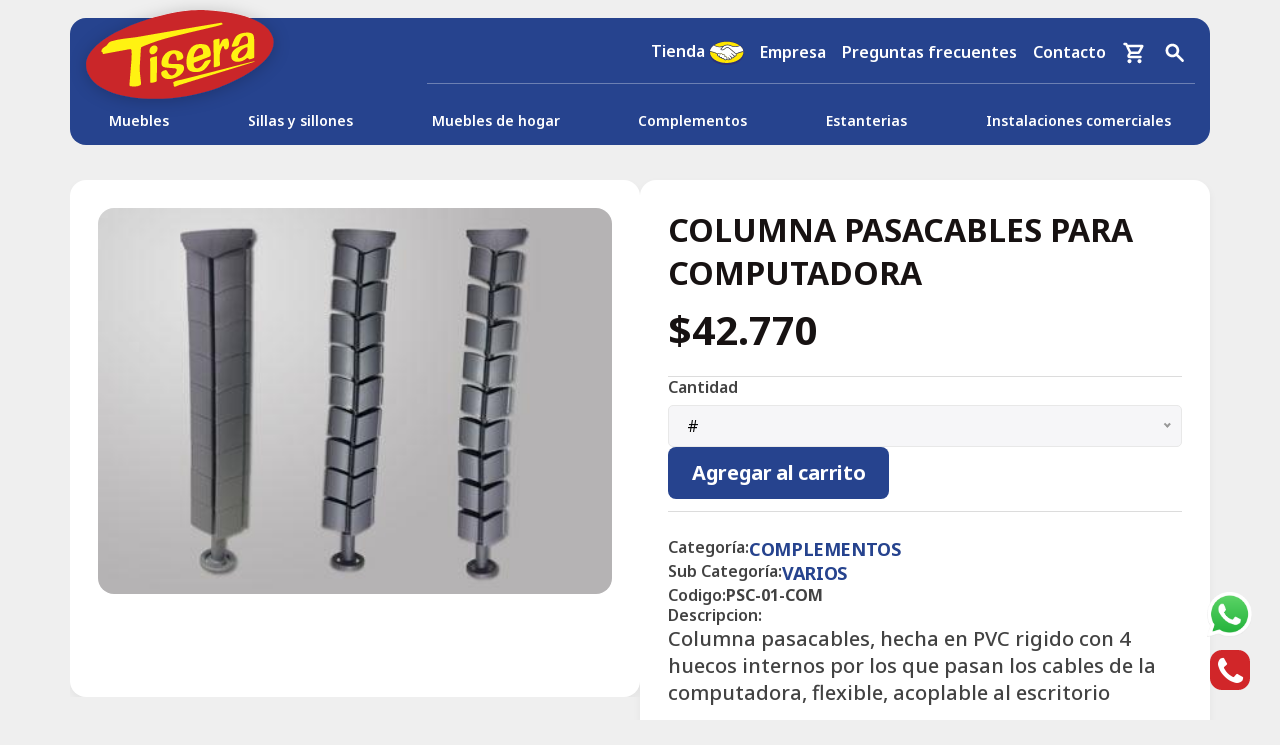

--- FILE ---
content_type: text/html; charset=UTF-8
request_url: https://tisera.com/columna-pasacables-para-computadora
body_size: 11230
content:
<!DOCTYPE html>
<html lang="en">

<head>
	<link rel="stylesheet" href="https://cdn.jsdelivr.net/npm/bootstrap-icons@1.11.1/font/bootstrap-icons.css">
	<head>
    <meta http-equiv="content-type" content="text/html; charset=utf-8" /> 
	<!-- Forzamos cache -->
	<meta http-equiv="Pragma" content="no-cache"> 
	<meta name="author" content="Tisera SA" />

	<link rel="canonical" href="https://tisera.com" />
	<!-- Descripcion + keywords -->
    <meta name="viewport" content="width=device-width, initial-scale=1.0">
    <meta name="description" content="Tisera Muebles de Hogar y Oficina - Stock para Entrega Inmediata - Envío en 24 horas - Compre Desde su Casa - Stock Permanente - Envíos a Todo el Pais - Plan 12 Cuotas - 40 Años Liderando el Mercado ">
    <meta name="keywords" content="">
    <!-- Facebook -->
    <meta property="og:url" content="https://tisera.com" />
    <meta property="og:type" content="website" />
    <meta property="og:title" content="Tisera SA" />
    <meta property="og:description" content="Tisera Muebles de Hogar y Oficina - Stock para Entrega Inmediata - Envío en 24 horas - Compre Desde su Casa - Stock Permanente - Envíos a Todo el Pais - Plan 12 Cuotas - 40 Años Liderando el Mercado " />
    <meta property="og:image" content="https://www.tisera.com/images/facebook-og.jpg" />

    <!-- Favicons -->
    <link rel="icon" type="image/png" href="https://www.tisera.com/images/favicon-32x32.png" sizes="32x32">
    <link rel="icon" type="image/png" href="https://www.tisera.com/images/favicon-16x16.png" sizes="16x16">
    <link rel="apple-touch-icon" href="https://www.tisera.com/images/apple-touch-icon.png">
    <link rel="apple-touch-icon" sizes="72x72" href="https://www.tisera.com/images/apple-touch-icon-72x72.png">
    <link rel="apple-touch-icon" sizes="114x114" href="https://www.tisera.com/images/apple-touch-icon-114x114.png">
    <link rel="apple-touch-icon" sizes="180x180" href="https://www.tisera.com/images/apple-touch-icon-180x180.png">

	<!-- Stylesheets
	============================================= -->
	<link href="https://fonts.googleapis.com/css?family=Montserrat:300,400,500,500i,600i,700,900" rel="stylesheet">
	<link rel="stylesheet" href="https://www.tisera.com/css/bootstrap.css" type="text/css" />
	<link rel="stylesheet" href="https://www.tisera.com/style.css?v=1769063872" type="text/css" />
	<link rel="stylesheet" href="https://www.tisera.com/css/dark.css" type="text/css" />
	<link rel="stylesheet" href="https://www.tisera.com/css/swiper.css" type="text/css" />
	<!-- eCommerce Demo Specific Stylesheet -->
	<link rel="stylesheet" href="https://www.tisera.com/tisera.css" type="text/css" />
	<link rel="stylesheet" href="https://www.tisera.com/css/fonts.css" type="text/css" />
	<!-- / -->

	<link rel="stylesheet" href="https://www.tisera.com/css/font-icons.css" type="text/css" />
	<link rel="stylesheet" href="https://www.tisera.com/css/animate.css" type="text/css" />
	<link rel="stylesheet" href="https://www.tisera.com/css/magnific-popup.css" type="text/css" />

	<link rel="stylesheet" href="https://www.tisera.com/css/responsive.css" type="text/css" />
	<meta name="viewport" content="width=device-width, initial-scale=1" />

	<link rel="stylesheet" type="text/css" href="https://www.tisera.com/include/rs-plugin/css/settings.css" media="screen" />
	<link rel="stylesheet" type="text/css" href="https://www.tisera.com/include/rs-plugin/css/layers.css">
	<link rel="stylesheet" type="text/css" href="https://www.tisera.com/include/rs-plugin/css/navigation.css">

	<link rel="stylesheet" href="https://www.tisera.com/css/colors.php?color=000000" type="text/css" />

	<!-- ADD-ONS CSS FILES -->
	<link rel="stylesheet" type="text/css" href="https://www.tisera.com/include/rs-plugin/css/addons/revolution.addon.filmstrip.css">

	<link rel="stylesheet" href="https://www.tisera.com/css/components/bs-datatable.css" type="text/css" />
	<!-- Bootstrap Switch CSS -->
	<link rel="stylesheet" href="https://www.tisera.com/css/components/bs-switches.css" type="text/css" />

	<!-- Radio Checkbox Plugin -->
	<link rel="stylesheet" href="https://www.tisera.com/css/components/radio-checkbox.css" type="text/css" />

	<link href="https://www.tisera.com/font-awesome/css/font-awesome.min.css" rel="stylesheet">
	
    <link href="/css/theme/tisera/final.css?v=1769063872" rel="stylesheet">

	<!-- Titulo
	============================================= -->
	<title> Tienda Online &#8211;&#8211; Tisera SA</title>

	<script src='https://www.google.com/recaptcha/api.js' type="d7100db3a480b3a04bd7681b-text/javascript"></script>

	<!-- Global site tag (gtag.js) - Google Analytics -->
	<script async src="https://www.googletagmanager.com/gtag/js?id=UA-44796213-1" type="d7100db3a480b3a04bd7681b-text/javascript"></script>
	<script type="d7100db3a480b3a04bd7681b-text/javascript">
	 function gtag(){dataLayer.push(arguments)}window.dataLayer=window.dataLayer||[],gtag("js",new Date),gtag("config","UA-44796213-1");
	</script>

	<!-- Global site tag (gtag.js) - Google Ads: 1017138039 -->
	<script async src="https://www.googletagmanager.com/gtag/js?id=AW-1017138039" type="d7100db3a480b3a04bd7681b-text/javascript"></script>
	<script type="d7100db3a480b3a04bd7681b-text/javascript">
	 function gtag(){dataLayer.push(arguments)}window.dataLayer=window.dataLayer||[],gtag("js",new Date),gtag("config","AW-1017138039");
	</script>

    <link
        rel="stylesheet"
        href="https://fonts.googleapis.com/css2?family=Noto Sans:wght@400;500;600;700;800;900&display=swap"
        />
    <link
      rel="stylesheet"
      href="https://fonts.googleapis.com/css2?family=Montserrat:wght@600&display=swap"
    />

    <script src="/js/uikit.min.js" type="d7100db3a480b3a04bd7681b-text/javascript"></script>
    <script src="/js/uikit-icons.min.js" type="d7100db3a480b3a04bd7681b-text/javascript"></script>

</head>

	<script src="https://www.tisera.com/js/jquery.js" type="d7100db3a480b3a04bd7681b-text/javascript"></script>
	<link rel="stylesheet" href="https://unpkg.com/simplebar@latest/dist/simplebar.css" />
	<script src="https://unpkg.com/simplebar@latest/dist/simplebar.min.js" type="d7100db3a480b3a04bd7681b-text/javascript"></script>
	<meta http-equiv="Content-Type" content="text/html; charset=utf-8">  

</head>

<body>
	<div class="fixed-top">
    <div class="container">
        <div class="top_header"></div>
        <section class="header">
            <div class="top">
                                <div class="cart_mobile  disabled ">
                    <img   class="shopping-cart-icon" alt="" src="/public/shopping-cart1.svg" />
                    <label for="" class="cantidad">
                        0
                    </label>
                    <div class="minicart">
    <div class="cart resume">

    
    <div class="carrito__items">
        
        <div class="carrito__item price">
            <div class="carrito_resume">
                <span class="label">Subtotal</span>
                <span class="amount">$0</span>
            </div>
        </div>


        <div class="carrito__item price">
            <div class="carrito_resume">
                <span class="label">IVA</span>
                <span class="amount">$0</span>
            </div>
        </div>

        <div class="carrito__item price">
            <div class="carrito_resume">
                <span class="label">Total</span>
                <span class="amount">$0</span>
            </div>
        </div>

            
    </div>
</div> 

    <a href="/carrito" class="link-cart">Ver Carrito</a>
</div>  
                </div>
                
                <div class="logo">
                    <a href="https://www.tisera.com/inicio" class="retina-logo"><img src="/public/logo.svg" alt="Tisera"></a>
                </div>
        
                <nav class="links">
                    <ul>
                        <li>
                            <a href="https://www.tiendatisera.com.ar/"  target="_blank" class="standard-logo">
                                Tienda
                                <img src="https://www.tisera.com/public/ml.svg" alt="Tisera">
                            </a>
                        </li>
                        <li>
                            <a href="https://www.tisera.com/empresa" class="standard-logo">
                                Empresa
                            </a>
                        </li>
                        <li>
                            <a href="https://www.tisera.com/pages/preguntas-frecuentes.php" class="standard-logo">
                                Preguntas frecuentes
                            </a>
                        </li>
                        <li>
                            <a href="https://www.tisera.com/contacto" class="standard-logo">
                                Contacto
                            </a>
                        </li>
                                                <li>
                            <div class="cart  disabled ">
                              <img   class="shopping-cart-icon" alt="" src="/public/shopping-cart1.svg" />
                              <label for="" class="cantidad">
                                0
                              </label>
                              <div class="minicart">
    <div class="cart resume">

    
    <div class="carrito__items">
        
        <div class="carrito__item price">
            <div class="carrito_resume">
                <span class="label">Subtotal</span>
                <span class="amount">$0</span>
            </div>
        </div>


        <div class="carrito__item price">
            <div class="carrito_resume">
                <span class="label">IVA</span>
                <span class="amount">$0</span>
            </div>
        </div>

        <div class="carrito__item price">
            <div class="carrito_resume">
                <span class="label">Total</span>
                <span class="amount">$0</span>
            </div>
        </div>

            
    </div>
</div> 

    <a href="/carrito" class="link-cart">Ver Carrito</a>
</div>  
                            </div>
                        </li>
                                                <li>
                            <div class="search">
                                <input type="text" class="search_input">
                                <img class="search-icon" alt="" src="/public/search3.svg" />
                            </div>
                        </li>
                    </ul>
                </nav>
                <div class="menu">
                    <div class="menu-icon">
                        <input class="menu-icon__cheeckbox" type="checkbox" />
                        <div>
                            <span></span>
                            <span></span>
                        </div>
                    </div>
                </div>
                <div class="over">
                    <div class="menu__content">
                        <div class="menu__content__links">
                            <div class="lista-de-pginas">
                                <div class="footer_item_title">Categorías</div>
                                <div class="listado">
                                                                        <a href="https://www.tisera.com/categoria/1">
                                            Muebles                                        </a>
                                                                        <a href="https://www.tisera.com/categoria/10">
                                            Sillas y sillones                                        </a>
                                                                        <a href="https://www.tisera.com/categoria/25">
                                            Muebles de hogar                                        </a>
                                                                        <a href="https://www.tisera.com/categoria/17">
                                            Complementos                                        </a>
                                                                        <a href="https://www.tisera.com/categoria/16">
                                            Estanterias                                        </a>
                                                                        <a href="https://www.tisera.com/categoria/24">
                                            Instalaciones comerciales                                        </a>
                                                                </div>
                            </div>
                            <div class="lista-de-pginas">
                                <div class="footer_item_title">Páginas Útiles</div>
                                <div class="listado">
                                    <a class="productos" href="/">Inicio</a>  
                                    <a class="productos" href="/">Productos</a>
                                    <a class="productos" href="/tonos-y-texturas">Tonos y texturas</a> 
                                    <a class="productos" href="/empresa">Empresa</a>
                                    <a class="productos" href="/contacto">Contacto</a>
                                    <a class="productos" href="/pages/preguntas-frecuentes.php">Preguntas frecuentes</a>
                                </div>
                            </div>
                        </div>
        
                    </div>
                </div>
            </div>
            <div class="categories">
                                    <nav class="header_bottomnav">
    <ul>
                    <li>
                <a href="https://www.tisera.com/categoria/1">
                    Muebles                </a>
            </li>
                    <li>
                <a href="https://www.tisera.com/categoria/10">
                    Sillas y sillones                </a>
            </li>
                    <li>
                <a href="https://www.tisera.com/categoria/25">
                    Muebles de hogar                </a>
            </li>
                    <li>
                <a href="https://www.tisera.com/categoria/17">
                    Complementos                </a>
            </li>
                    <li>
                <a href="https://www.tisera.com/categoria/16">
                    Estanterias                </a>
            </li>
                    <li>
                <a href="https://www.tisera.com/categoria/24">
                    Instalaciones comerciales                </a>
            </li>
            </ul>
</nav>
                            </div>
        </section>
    </div>
</div>

	<div class="container">
		<main class="product_view">

            <div class="product-panes">
                        <!-- Imagenes del producto
                ============================================= -->
                <div class="product-image">
                    <div class="box component">
                        <div class="fslider" data-pagi="true" data-arrows="false" data-thumbs="true">
                            <div class="flexslider">
                                <div class="slider-wrap" data-lightbox="gallery">
                                    <div class="slide" data-thumb="https://www.tisera.com/images/uploads/tisera-columna-pasacables-para-computadora-1.jpg"><a href="https://www.tisera.com/images/uploads/tisera-columna-pasacables-para-computadora-1.jpg" data-lightbox="gallery-item"><img src="https://www.tisera.com/images/uploads/tisera-columna-pasacables-para-computadora-1.jpg" alt=""></a></div>
                                                                                                        </div>
                            </div>
                        </div>
                    </div>
            </div><!-- Fin imagenes -->
        
        <div class="product-form">
            <form action="pages/addtocart.php" method="get">            
                <h3 class="product-name">
                    COLUMNA PASACABLES PARA COMPUTADORA 
                </h3>
                <div class="product-price">
                    $42.770                </div>

                <input type="hidden" name="sku" value="columna-pasacables-para-computadora">

<div class="cta-checkout">
     

    <div class="input-group quantity">
        <label>Cantidad</label>
        <select class="sm-form-control" name="producto_cantidad" required="required" size>	
            <option value="">#</option>
                            <option value="1">1</option>
                            <option value="2">2</option>
                            <option value="3">3</option>
                            <option value="4">4</option>
                            <option value="5">5</option>
                            <option value="6">6</option>
                            <option value="7">7</option>
                            <option value="8">8</option>
                            <option value="9">9</option>
                            <option value="10">10</option>
                            <option value="11">11</option>
                            <option value="12">12</option>
                            <option value="13">13</option>
                            <option value="14">14</option>
                            <option value="15">15</option>
                            <option value="16">16</option>
                            <option value="17">17</option>
                            <option value="18">18</option>
                            <option value="19">19</option>
                            <option value="20">20</option>
                    </select>
    </div>
    
    <button type="submit" name="agregar" class="add-to-cart button nomargin">Agregar al carrito</button>
</div>                
                <div class="product-specification">
                    <div class="item category-data">
                        <span class="title">Categoría:</span>
                        <span class="name">
                            <a href="/categoria/17">
                                COMPLEMENTOS                            </a>
                            </span>
                    </div>
                    <div class="item subcategory-data">
                        <span class="title">Sub Categoría:</span>
                        <span class="name">
                            <a href="/categoria/17/23">
                                VARIOS                            </a>
                        </span>
                    </div>
                    <div class="item sku-data">
                        <span class="title">Codigo:</span>
                        <span class="name">PSC-01-COM</span>
                    </div>
                    <div class="item description-data">
                        <span class="title">Descripcion:</span>
                        <span class="name">Columna pasacables, hecha en PVC rigido con 4 huecos internos por los que pasan los cables de la computadora, flexible, acoplable al escritorio</span>
                    </div>
                    

                </div>

                <div class="disclaimer">
                    Los precios no incluyen IVA y estan actualizados a la fecha
                </div>

            </form>
        </div>
    </div>

    <div class="productos_relacionados box">
        <div class="header">
            <h3>complementos</h3>
            <div class="controls">
                <a href="/categoria/17" class="link">
                Explorar categoría
                </a>
                <div class="arrows">
                    <a href="#" class="flex-prev"><</a>
                    <a href="#" class="flex-next">></a>
                </div>
            </div>
        </div>
        <section class="slider">
            <div class="flexslider carousel">
                    <ul class="slides">
                        <li><div class='product_item item_slider'>
    <div class='product-image'>
        
<a href='https://www.tisera.com/cenicero-alto-pintado'>
    <img src='https://www.tisera.com/images/uploads/tisera-cenicero-alto-pintado-1.jpg' alt='CENICERO ALTO PINTADO'>
</a>


    </div>
    <div class="product-content">
        <a href='https://www.tisera.com/cenicero-alto-pintado'>
            <div class='uppercase product-title'>
                <h3>CENICERO ALTO PINTADO</h3>
            </div>
        </a>
        <div class="product-actions">
            <div class="product-price">
                &#36;107.070            </div>
        </div>
    </div>


</div></li><li><div class='product_item item_slider'>
    <div class='product-image'>
        
<a href='https://www.tisera.com/cenicero-de-acero-inoxidable'>
    <img src='https://www.tisera.com/images/uploads/tisera-cenicero-de-acero-inoxidable-1.jpg' alt='CENICERO DE ACERO INOXIDABLE'>
</a>


    </div>
    <div class="product-content">
        <a href='https://www.tisera.com/cenicero-de-acero-inoxidable'>
            <div class='uppercase product-title'>
                <h3>CENICERO DE ACERO INOXIDABLE</h3>
            </div>
        </a>
        <div class="product-actions">
            <div class="product-price">
                &#36;366.380            </div>
        </div>
    </div>


</div></li><li><div class='product_item item_slider'>
    <div class='product-image'>
        
<a href='https://www.tisera.com/cesto-enrejado-redondo'>
    <img src='https://www.tisera.com/images/uploads/tisera-cesto-enrejado-redondo-1.jpg' alt='CESTO ENREJADO REDONDO'>
</a>

            <a href='https://www.tisera.com/cesto-enrejado-redondo'>
                <img src='https://www.tisera.com/images/uploads/tisera-cesto-enrejado-redondo-2.jpg' alt='CESTO ENREJADO REDONDO'>
            </a>
    
    </div>
    <div class="product-content">
        <a href='https://www.tisera.com/cesto-enrejado-redondo'>
            <div class='uppercase product-title'>
                <h3>CESTO ENREJADO REDONDO</h3>
            </div>
        </a>
        <div class="product-actions">
            <div class="product-price">
                &#36;9.940            </div>
        </div>
    </div>


</div></li><li><div class='product_item item_slider'>
    <div class='product-image'>
        
<a href='https://www.tisera.com/cesto-enrejado-cuadrado'>
    <img src='https://www.tisera.com/images/uploads/tisera-cesto-enrejado-cuadrado-1.jpg' alt='CESTO ENREJADO CUADRADO'>
</a>

            <a href='https://www.tisera.com/cesto-enrejado-cuadrado'>
                <img src='https://www.tisera.com/images/uploads/tisera-cesto-enrejado-cuadrado-2.jpg' alt='CESTO ENREJADO CUADRADO'>
            </a>
    
    </div>
    <div class="product-content">
        <a href='https://www.tisera.com/cesto-enrejado-cuadrado'>
            <div class='uppercase product-title'>
                <h3>CESTO ENREJADO CUADRADO</h3>
            </div>
        </a>
        <div class="product-actions">
            <div class="product-price">
                &#36;15.760            </div>
        </div>
    </div>


</div></li><li><div class='product_item item_slider'>
    <div class='product-image'>
        
<a href='https://www.tisera.com/cesto-cuero-negro---acero-inox'>
    <img src='https://www.tisera.com/images/uploads/tisera-cesto-cuero-negro---acero-inox-1.jpg' alt='CESTO CUERO NEGRO - ACERO INOX'>
</a>


    </div>
    <div class="product-content">
        <a href='https://www.tisera.com/cesto-cuero-negro---acero-inox'>
            <div class='uppercase product-title'>
                <h3>CESTO CUERO NEGRO - ACERO INOX</h3>
            </div>
        </a>
        <div class="product-actions">
            <div class="product-price">
                &#36;80.890            </div>
        </div>
    </div>


</div></li><li><div class='product_item item_slider'>
    <div class='product-image'>
        
<a href='https://www.tisera.com/cesto-acero-inoxidable'>
    <img src='https://www.tisera.com/images/uploads/tisera-cesto-acero-inoxidable-1.jpg' alt='CESTO ACERO INOXIDABLE'>
</a>


    </div>
    <div class="product-content">
        <a href='https://www.tisera.com/cesto-acero-inoxidable'>
            <div class='uppercase product-title'>
                <h3>CESTO ACERO INOXIDABLE</h3>
            </div>
        </a>
        <div class="product-actions">
            <div class="product-price">
                &#36;113.430            </div>
        </div>
    </div>


</div></li><li><div class='product_item item_slider'>
    <div class='product-image'>
        
<a href='https://www.tisera.com/cesto-alto-inox'>
    <img src='https://www.tisera.com/images/uploads/tisera-cesto-alto-inox-1.jpg' alt='CESTO ALTO INOX'>
</a>


    </div>
    <div class="product-content">
        <a href='https://www.tisera.com/cesto-alto-inox'>
            <div class='uppercase product-title'>
                <h3>CESTO ALTO INOX</h3>
            </div>
        </a>
        <div class="product-actions">
            <div class="product-price">
                &#36;204.170            </div>
        </div>
    </div>


</div></li><li><div class='product_item item_slider'>
    <div class='product-image'>
        
<a href='https://www.tisera.com/cesto-cenicero-alto-ancho'>
    <img src='https://www.tisera.com/images/uploads/tisera-cesto-cenicero-alto-ancho-1.jpg' alt='CESTO CENICERO ALTO ANCHO'>
</a>


    </div>
    <div class="product-content">
        <a href='https://www.tisera.com/cesto-cenicero-alto-ancho'>
            <div class='uppercase product-title'>
                <h3>CESTO CENICERO ALTO ANCHO</h3>
            </div>
        </a>
        <div class="product-actions">
            <div class="product-price">
                &#36;324.750            </div>
        </div>
    </div>


</div></li><li><div class='product_item item_slider'>
    <div class='product-image'>
        
<a href='https://www.tisera.com/perchero-de-pared-2-ganchos'>
    <img src='https://www.tisera.com/images/uploads/tisera-perchero-de-pared-2-ganchos-1.jpg' alt='PERCHERO DE PARED 2 GANCHOS'>
</a>


    </div>
    <div class="product-content">
        <a href='https://www.tisera.com/perchero-de-pared-2-ganchos'>
            <div class='uppercase product-title'>
                <h3>PERCHERO DE PARED 2 GANCHOS</h3>
            </div>
        </a>
        <div class="product-actions">
            <div class="product-price">
                &#36;40.930            </div>
        </div>
    </div>


</div></li><li><div class='product_item item_slider'>
    <div class='product-image'>
        
<a href='https://www.tisera.com/perchero-de-pared-3-ganchos'>
    <img src='https://www.tisera.com/images/uploads/tisera-perchero-de-pared-3-ganchos-1.jpg' alt='PERCHERO DE PARED 3 GANCHOS'>
</a>


    </div>
    <div class="product-content">
        <a href='https://www.tisera.com/perchero-de-pared-3-ganchos'>
            <div class='uppercase product-title'>
                <h3>PERCHERO DE PARED 3 GANCHOS</h3>
            </div>
        </a>
        <div class="product-actions">
            <div class="product-price">
                &#36;49.330            </div>
        </div>
    </div>


</div></li><li><div class='product_item item_slider'>
    <div class='product-image'>
        
<a href='https://www.tisera.com/perchero-classic-2'>
    <img src='https://www.tisera.com/images/uploads/tisera-perchero-classic-2-1.jpg' alt='PERCHERO CLASSIC 2'>
</a>

            <a href='https://www.tisera.com/perchero-classic-2'>
                <img src='https://www.tisera.com/images/uploads/tisera-perchero-classic-2-2.jpg' alt='PERCHERO CLASSIC 2'>
            </a>
    
    </div>
    <div class="product-content">
        <a href='https://www.tisera.com/perchero-classic-2'>
            <div class='uppercase product-title'>
                <h3>PERCHERO CLASSIC 2</h3>
            </div>
        </a>
        <div class="product-actions">
            <div class="product-price">
                &#36;81.890            </div>
        </div>
    </div>


</div></li><li><div class='product_item item_slider'>
    <div class='product-image'>
        
<a href='https://www.tisera.com/perchero-lilo'>
    <img src='https://www.tisera.com/images/uploads/tisera-perchero-lilo-1.jpg' alt='PERCHERO LILO'>
</a>


    </div>
    <div class="product-content">
        <a href='https://www.tisera.com/perchero-lilo'>
            <div class='uppercase product-title'>
                <h3>PERCHERO LILO</h3>
            </div>
        </a>
        <div class="product-actions">
            <div class="product-price">
                &#36;92.340            </div>
        </div>
    </div>


</div></li><li><div class='product_item item_slider'>
    <div class='product-image'>
        
<a href='https://www.tisera.com/perchero-classic-6'>
    <img src='https://www.tisera.com/images/uploads/tisera-perchero-classic-6-1.jpg' alt='PERCHERO CLASSIC 6'>
</a>


    </div>
    <div class="product-content">
        <a href='https://www.tisera.com/perchero-classic-6'>
            <div class='uppercase product-title'>
                <h3>PERCHERO CLASSIC 6</h3>
            </div>
        </a>
        <div class="product-actions">
            <div class="product-price">
                &#36;124.010            </div>
        </div>
    </div>


</div></li><li><div class='product_item item_slider'>
    <div class='product-image'>
        
<a href='https://www.tisera.com/perchero-classic-1'>
    <img src='https://www.tisera.com/images/uploads/tisera-perchero-classic-1-1.jpg' alt='PERCHERO CLASSIC 1'>
</a>

            <a href='https://www.tisera.com/perchero-classic-1'>
                <img src='https://www.tisera.com/images/uploads/tisera-perchero-classic-1-2.jpg' alt='PERCHERO CLASSIC 1'>
            </a>
    
    </div>
    <div class="product-content">
        <a href='https://www.tisera.com/perchero-classic-1'>
            <div class='uppercase product-title'>
                <h3>PERCHERO CLASSIC 1</h3>
            </div>
        </a>
        <div class="product-actions">
            <div class="product-price">
                &#36;129.500            </div>
        </div>
    </div>


</div></li><li><div class='product_item item_slider'>
    <div class='product-image'>
        
<a href='https://www.tisera.com/perchero-cromo'>
    <img src='https://www.tisera.com/images/uploads/tisera-perchero-cromo-1.jpg' alt='PERCHERO CROMO'>
</a>


    </div>
    <div class="product-content">
        <a href='https://www.tisera.com/perchero-cromo'>
            <div class='uppercase product-title'>
                <h3>PERCHERO CROMO</h3>
            </div>
        </a>
        <div class="product-actions">
            <div class="product-price">
                &#36;138.590            </div>
        </div>
    </div>


</div></li><li><div class='product_item item_slider'>
    <div class='product-image'>
        
<a href='https://www.tisera.com/perchero-wood-negro'>
    <img src='https://www.tisera.com/images/uploads/tisera-perchero-wood-1.jpg' alt='PERCHERO WOOD NEGRO'>
</a>


    </div>
    <div class="product-content">
        <a href='https://www.tisera.com/perchero-wood-negro'>
            <div class='uppercase product-title'>
                <h3>PERCHERO WOOD NEGRO</h3>
            </div>
        </a>
        <div class="product-actions">
            <div class="product-price">
                &#36;158.330            </div>
        </div>
    </div>


</div></li><li><div class='product_item item_slider'>
    <div class='product-image'>
        
<a href='https://www.tisera.com/perchero-wood-cromo'>
    <img src='https://www.tisera.com/images/uploads/tisera-perchero-wood-cromo-1.jpg' alt='PERCHERO WOOD CROMO'>
</a>


    </div>
    <div class="product-content">
        <a href='https://www.tisera.com/perchero-wood-cromo'>
            <div class='uppercase product-title'>
                <h3>PERCHERO WOOD CROMO</h3>
            </div>
        </a>
        <div class="product-actions">
            <div class="product-price">
                &#36;158.330            </div>
        </div>
    </div>


</div></li><li><div class='product_item item_slider'>
    <div class='product-image'>
        
<a href='https://www.tisera.com/perchero-wood-blanco'>
    <img src='https://www.tisera.com/images/uploads/tisera-perchero-wood-blanco-1.jpg' alt='PERCHERO WOOD BLANCO'>
</a>


    </div>
    <div class="product-content">
        <a href='https://www.tisera.com/perchero-wood-blanco'>
            <div class='uppercase product-title'>
                <h3>PERCHERO WOOD BLANCO</h3>
            </div>
        </a>
        <div class="product-actions">
            <div class="product-price">
                &#36;158.330            </div>
        </div>
    </div>


</div></li><li><div class='product_item item_slider'>
    <div class='product-image'>
        
<a href='https://www.tisera.com/paraguero-negro'>
    <img src='https://www.tisera.com/images/uploads/tisera-paraguero-negro-1.jpg' alt='PARAGUERO NEGRO'>
</a>


    </div>
    <div class="product-content">
        <a href='https://www.tisera.com/paraguero-negro'>
            <div class='uppercase product-title'>
                <h3>PARAGUERO NEGRO</h3>
            </div>
        </a>
        <div class="product-actions">
            <div class="product-price">
                &#36;91.050            </div>
        </div>
    </div>


</div></li><li><div class='product_item item_slider'>
    <div class='product-image'>
        
<a href='https://www.tisera.com/paraguero-inox'>
    <img src='https://www.tisera.com/images/uploads/tisera-paraguero-inox-1.jpg' alt='PARAGUERO INOX'>
</a>


    </div>
    <div class="product-content">
        <a href='https://www.tisera.com/paraguero-inox'>
            <div class='uppercase product-title'>
                <h3>PARAGUERO INOX</h3>
            </div>
        </a>
        <div class="product-actions">
            <div class="product-price">
                &#36;179.020            </div>
        </div>
    </div>


</div></li><li><div class='product_item item_slider'>
    <div class='product-image'>
        
<a href='https://www.tisera.com/gaveta-para-dinero-1'>
    <img src='https://www.tisera.com/images/uploads/tisera-gaveta-para-dinero-1-1.jpg' alt='GAVETA PARA DINERO 1'>
</a>


    </div>
    <div class="product-content">
        <a href='https://www.tisera.com/gaveta-para-dinero-1'>
            <div class='uppercase product-title'>
                <h3>GAVETA PARA DINERO 1</h3>
            </div>
        </a>
        <div class="product-actions">
            <div class="product-price">
                &#36;94.480            </div>
        </div>
    </div>


</div></li><li><div class='product_item item_slider'>
    <div class='product-image'>
        
<a href='https://www.tisera.com/gaveta-para-dinero-2'>
    <img src='https://www.tisera.com/images/uploads/tisera-gaveta-para-dinero-2-1.jpg' alt='GAVETA PARA DINERO 2'>
</a>


    </div>
    <div class="product-content">
        <a href='https://www.tisera.com/gaveta-para-dinero-2'>
            <div class='uppercase product-title'>
                <h3>GAVETA PARA DINERO 2</h3>
            </div>
        </a>
        <div class="product-actions">
            <div class="product-price">
                &#36;107.070            </div>
        </div>
    </div>


</div></li><li><div class='product_item item_slider'>
    <div class='product-image'>
        
<a href='https://www.tisera.com/pasacables-redondo'>
    <img src='https://www.tisera.com/images/uploads/tisera-pasacables-redondo-1.jpg' alt='PASACABLES REDONDO'>
</a>

            <a href='https://www.tisera.com/pasacables-redondo'>
                <img src='https://www.tisera.com/images/uploads/tisera-pasacables-redondo-2.jpg' alt='PASACABLES REDONDO'>
            </a>
    
    </div>
    <div class="product-content">
        <a href='https://www.tisera.com/pasacables-redondo'>
            <div class='uppercase product-title'>
                <h3>PASACABLES REDONDO</h3>
            </div>
        </a>
        <div class="product-actions">
            <div class="product-price">
                &#36;3.840            </div>
        </div>
    </div>


</div></li><li><div class='product_item item_slider'>
    <div class='product-image'>
        
<a href='https://www.tisera.com/base-alza-monitor-metal'>
    <img src='https://www.tisera.com/images/uploads/tisera-base-alza-monitor-metal-1.jpg' alt='BASE ALZA MONITOR METAL'>
</a>


    </div>
    <div class="product-content">
        <a href='https://www.tisera.com/base-alza-monitor-metal'>
            <div class='uppercase product-title'>
                <h3>BASE ALZA MONITOR METAL</h3>
            </div>
        </a>
        <div class="product-actions">
            <div class="product-price">
                &#36;32.060            </div>
        </div>
    </div>


</div></li><li><div class='product_item item_slider'>
    <div class='product-image'>
        
<a href='https://www.tisera.com/base-metalica-para-notebook---tablet'>
    <img src='https://www.tisera.com/images/uploads/tisera-base-metalica-para-notebook---tablet-1.jpg' alt='BASE METALICA PARA NOTEBOOK / TABLET'>
</a>

            <a href='https://www.tisera.com/base-metalica-para-notebook---tablet'>
                <img src='https://www.tisera.com/images/uploads/tisera-base-metalica-para-notebook---tablet-2.jpg' alt='BASE METALICA PARA NOTEBOOK / TABLET'>
            </a>
    
    </div>
    <div class="product-content">
        <a href='https://www.tisera.com/base-metalica-para-notebook---tablet'>
            <div class='uppercase product-title'>
                <h3>BASE METALICA PARA NOTEBOOK / TABLET</h3>
            </div>
        </a>
        <div class="product-actions">
            <div class="product-price">
                &#36;32.060            </div>
        </div>
    </div>


</div></li><li><div class='product_item item_slider'>
    <div class='product-image'>
        
<a href='https://www.tisera.com/set-de-escritorio'>
    <img src='https://www.tisera.com/images/uploads/tisera-set-de-escritorio-1.jpg' alt='SET DE ESCRITORIO'>
</a>

            <a href='https://www.tisera.com/set-de-escritorio'>
                <img src='https://www.tisera.com/images/uploads/tisera-set-de-escritorio-2.jpg' alt='SET DE ESCRITORIO'>
            </a>
    
    </div>
    <div class="product-content">
        <a href='https://www.tisera.com/set-de-escritorio'>
            <div class='uppercase product-title'>
                <h3>SET DE ESCRITORIO</h3>
            </div>
        </a>
        <div class="product-actions">
            <div class="product-price">
                &#36;33.220            </div>
        </div>
    </div>


</div></li><li><div class='product_item item_slider'>
    <div class='product-image'>
        
<a href='https://www.tisera.com/porta-cpu-rodante'>
    <img src='https://www.tisera.com/images/uploads/tisera-porta-cpu-rodante-haya-y-negro-1.jpg' alt='PORTA CPU RODANTE'>
</a>

            <a href='https://www.tisera.com/porta-cpu-rodante'>
                <img src='https://www.tisera.com/images/uploads/tisera-porta-cpu-rodante-haya-y-negro-2.jpg' alt='PORTA CPU RODANTE'>
            </a>
    
    </div>
    <div class="product-content">
        <a href='https://www.tisera.com/porta-cpu-rodante'>
            <div class='uppercase product-title'>
                <h3>PORTA CPU RODANTE</h3>
            </div>
        </a>
        <div class="product-actions">
            <div class="product-price">
                &#36;36.940            </div>
        </div>
    </div>


</div></li><li><div class='product_item item_slider'>
    <div class='product-image'>
        
<a href='https://www.tisera.com/porta-cpu-rodante-metalico'>
    <img src='https://www.tisera.com/images/uploads/tisera-porta-cpu-rodante-metalico-1.jpg' alt='PORTA CPU RODANTE METALICO'>
</a>

            <a href='https://www.tisera.com/porta-cpu-rodante-metalico'>
                <img src='https://www.tisera.com/images/uploads/tisera-porta-cpu-rodante-metalico-2.jpg' alt='PORTA CPU RODANTE METALICO'>
            </a>
    
    </div>
    <div class="product-content">
        <a href='https://www.tisera.com/porta-cpu-rodante-metalico'>
            <div class='uppercase product-title'>
                <h3>PORTA CPU RODANTE METALICO</h3>
            </div>
        </a>
        <div class="product-actions">
            <div class="product-price">
                &#36;36.940            </div>
        </div>
    </div>


</div></li><li><div class='product_item item_slider'>
    <div class='product-image'>
        
<a href='https://www.tisera.com/columna-pasacables-para-computadora'>
    <img src='https://www.tisera.com/images/uploads/tisera-columna-pasacables-para-computadora-1.jpg' alt='COLUMNA PASACABLES PARA COMPUTADORA'>
</a>


    </div>
    <div class="product-content">
        <a href='https://www.tisera.com/columna-pasacables-para-computadora'>
            <div class='uppercase product-title'>
                <h3>COLUMNA PASACABLES PARA COMPUTADORA</h3>
            </div>
        </a>
        <div class="product-actions">
            <div class="product-price">
                &#36;42.770            </div>
        </div>
    </div>


</div></li><li><div class='product_item item_slider'>
    <div class='product-image'>
        
<a href='https://www.tisera.com/organizador-metalico-triple'>
    <img src='https://www.tisera.com/images/uploads/tisera-organizador-metalico-triple-1.jpg' alt='ORGANIZADOR METALICO TRIPLE'>
</a>

            <a href='https://www.tisera.com/organizador-metalico-triple'>
                <img src='https://www.tisera.com/images/uploads/tisera-organizador-metalico-triple-2.jpg' alt='ORGANIZADOR METALICO TRIPLE'>
            </a>
    
    </div>
    <div class="product-content">
        <a href='https://www.tisera.com/organizador-metalico-triple'>
            <div class='uppercase product-title'>
                <h3>ORGANIZADOR METALICO TRIPLE</h3>
            </div>
        </a>
        <div class="product-actions">
            <div class="product-price">
                &#36;55.300            </div>
        </div>
    </div>


</div></li><li><div class='product_item item_slider'>
    <div class='product-image'>
        
<a href='https://www.tisera.com/base-alza-monitor'>
    <img src='https://www.tisera.com/images/uploads/tisera-base-alza-monitor-1.jpg' alt='BASE ALZA MONITOR'>
</a>

            <a href='https://www.tisera.com/base-alza-monitor'>
                <img src='https://www.tisera.com/images/uploads/tisera-base-alza-monitor-2.jpg' alt='BASE ALZA MONITOR'>
            </a>
    
    </div>
    <div class="product-content">
        <a href='https://www.tisera.com/base-alza-monitor'>
            <div class='uppercase product-title'>
                <h3>BASE ALZA MONITOR</h3>
            </div>
        </a>
        <div class="product-actions">
            <div class="product-price">
                &#36;67.560            </div>
        </div>
    </div>


</div></li><li><div class='product_item item_slider'>
    <div class='product-image'>
        
<a href='https://www.tisera.com/set-escritorio-plus'>
    <img src='https://www.tisera.com/images/uploads/tisera-set-escritorio-plus-1.jpg' alt='SET ESCRITORIO PLUS'>
</a>

            <a href='https://www.tisera.com/set-escritorio-plus'>
                <img src='https://www.tisera.com/images/uploads/tisera-set-escritorio-plus-2.jpg' alt='SET ESCRITORIO PLUS'>
            </a>
    
    </div>
    <div class="product-content">
        <a href='https://www.tisera.com/set-escritorio-plus'>
            <div class='uppercase product-title'>
                <h3>SET ESCRITORIO PLUS</h3>
            </div>
        </a>
        <div class="product-actions">
            <div class="product-price">
                &#36;79.010            </div>
        </div>
    </div>


</div></li><li><div class='product_item item_slider'>
    <div class='product-image'>
        
<a href='https://www.tisera.com/pizarra-blanca-150'>
    <img src='https://www.tisera.com/images/uploads/tisera-pizarra-blanca-150-1.jpg' alt='PIZARRA BLANCA 150'>
</a>


    </div>
    <div class="product-content">
        <a href='https://www.tisera.com/pizarra-blanca-150'>
            <div class='uppercase product-title'>
                <h3>PIZARRA BLANCA 150</h3>
            </div>
        </a>
        <div class="product-actions">
            <div class="product-price">
                &#36;345.570            </div>
        </div>
    </div>


</div></li><li><div class='product_item item_slider'>
    <div class='product-image'>
        
<a href='https://www.tisera.com/pizarra-blanca-200'>
    <img src='https://www.tisera.com/images/uploads/tisera-pizarra-blanca-200-1.jpg' alt='PIZARRA BLANCA 200'>
</a>


    </div>
    <div class="product-content">
        <a href='https://www.tisera.com/pizarra-blanca-200'>
            <div class='uppercase product-title'>
                <h3>PIZARRA BLANCA 200</h3>
            </div>
        </a>
        <div class="product-actions">
            <div class="product-price">
                &#36;409.310            </div>
        </div>
    </div>


</div></li><li><div class='product_item item_slider'>
    <div class='product-image'>
        
<a href='https://www.tisera.com/ordenador-de-fila-negro'>
    <img src='https://www.tisera.com/images/uploads/tisera-ordenador-de-fila-negro-1.jpg' alt='ORDENADOR DE FILA NEGRO'>
</a>


    </div>
    <div class="product-content">
        <a href='https://www.tisera.com/ordenador-de-fila-negro'>
            <div class='uppercase product-title'>
                <h3>ORDENADOR DE FILA NEGRO</h3>
            </div>
        </a>
        <div class="product-actions">
            <div class="product-price">
                &#36;125.980            </div>
        </div>
    </div>


</div></li><li><div class='product_item item_slider'>
    <div class='product-image'>
        
<a href='https://www.tisera.com/ordenador-de-fila-cromo'>
    <img src='https://www.tisera.com/images/uploads/tisera-ordenador-de-fila-cromo-1.jpg' alt='ORDENADOR DE FILA CROMO'>
</a>


    </div>
    <div class="product-content">
        <a href='https://www.tisera.com/ordenador-de-fila-cromo'>
            <div class='uppercase product-title'>
                <h3>ORDENADOR DE FILA CROMO</h3>
            </div>
        </a>
        <div class="product-actions">
            <div class="product-price">
                &#36;170.370            </div>
        </div>
    </div>


</div></li>                    </ul>
            </div>
        </section>
    </div>
    

    
</main>

	</div>
	<footer>
    <div class="container">
        <div class="flotante-footer">
            <div class="contenido">
              <img class="logo-tisera-icon" alt="" src="/public/logo-tisera4.svg">
    
                <div class="medios-de-contacto">
                    <div class="footer_item_title only-mobile">Redes</div>
                    <div class="only-mobile">
                        <div class="redes">
                                <div class="search-icon">
                                <a href="https://twitter.com/tiseramuebles" target="_blank">
                                    <img class="twitter-icon" alt="" src="/public/twitter.svg">
                                </a>
                            </div>
                            <div class="search-icon">
                                <a href="https://www.instagram.com/tiseramuebles/" target="_blank">
                                    <img class="twitter-icon" alt="" src="/public/instagram.svg">
                                </a>
                            </div>
                            <div class="search-icon">
                                <a href="https://www.facebook.com/tiseramuebles" target="_blank">
                                    <img class="twitter-icon" alt="" src="/public/facebook-f.svg">
                                </a>
                            </div>        
                        </div>
                    </div>
                    <div class="footer_item_title only-mobile">Contacto</div>
                    <div class="telfono">
                        <img class="whatsapp-icon" alt="" src="/public/whatsapp.svg">
        
                        <div class="frame-parent1">
                            <a class="chatea-con-nosotros4" href="https://api.whatsapp.com/send?phone=5491162075549" target="_blank" >Chatea con nosotros</a>
                        </div>
                    </div>
                    <div class="telfono">
                        <img class="whatsapp-icon" alt="" src="/public/phone-alt.svg">
        
                        <div class="frame-parent1">
                            <a class="chatea-con-nosotros4" href="tel:011-7090-5555">011 7090 5555</a>
                        </div>
                    </div>
                    <div class="telfono">
                        <img class="whatsapp-icon" alt="" src="/public/Envelope.svg">
        
                        <div class="frame-parent1">
                            <a class="chatea-con-nosotros4" href="/cdn-cgi/l/email-protection#fc8a9992889d8fbc88958f998e9dd29f9391"><span class="__cf_email__" data-cfemail="90e6f5fee4f1e3d0e4f9e3f5e2f1bef3fffd">[email&#160;protected]</span></a>
                        </div>
                    </div>
                    <div class="only-desktop">
                        <div class="social_icons">

                                <div class="search-icon">
                                    <a href="https://twitter.com/tiseramuebles" target="_blank">
                                    <img class="twitter-icon" alt="" src="/public/twitter.svg">
                                </a>
                            </div>
                            <div class="search-icon">
                                <a href="https://www.instagram.com/tiseramuebles/" target="_blank">
                                    <img class="twitter-icon" alt="" src="/public/instagram.svg">
                                </a>
                            </div>
                            <div class="search-icon">
                                <a href="https://www.facebook.com/tiseramuebles" target="_blank">
                                    <img class="twitter-icon" alt="" src="/public/facebook-f.svg">
                                </a>
                            </div>
                        </div>
                    </div>
                </div>
            </div>
        </div>
        <div class="footer1">
            <div class="columnas-footer">
                <div class="lista-de-pginas">
                    <div class="footer_item_title">Páginas</div>
                    <div class="listado">
                        <a class="productos" href="/">Inicio</a>  
                        <a class="productos" href="/">Productos</a>
                        <a class="productos" href="/tonos-y-texturas">Tonos y texturas</a> 
                        <a class="productos" href="/empresa">Empresa</a>
                        <a class="productos" href="/contacto">Contacto</a>
                        <a class="productos" href="/pages/preguntas-frecuentes.php">Preguntas frecuentes</a>
                    </div>
                </div>
                <div class="lista-de-pginas">
                    <div class="footer_item_title">Categorías</div>
                    <div class="listado">
                                                <a href="https://www.tisera.com/categoria/1">
                                Muebles                            </a>
                                                <a href="https://www.tisera.com/categoria/10">
                                Sillas y sillones                            </a>
                                                <a href="https://www.tisera.com/categoria/25">
                                Muebles de hogar                            </a>
                                                <a href="https://www.tisera.com/categoria/17">
                                Complementos                            </a>
                                                <a href="https://www.tisera.com/categoria/16">
                                Estanterias                            </a>
                                                <a href="https://www.tisera.com/categoria/24">
                                Instalaciones comerciales                            </a>
                                        </div>
                </div>
                <div class="lista-de-pginas">
                    <div class="footer_item_title">Showrooms</div>
                    <div class="listado">
                        <div class="muebles-wrapper">
                            <div class="item_title">Av. Independencia 3122</div>
                            <div class="item_address">Ciudad de Buenos Aires</div>
                        </div>
                        <div class="muebles-wrapper">
                            <div class="item_title">Av. Belgrano 1973</div>
                            <div class="item_address">Ciudad de Buenos Aires</div>
                        </div>
                        <div class="muebles-wrapper">
                            <div class="item_title">Marcelo T. de Alvear 1209</div>
                            <div class="item_address">Ciudad de Buenos Aires</div>
                        </div>
                        <div class="muebles-wrapper">
                            <div class="item_title">Sarmiento 1428</div>
                            <div class="item_address">Ciudad de Buenos Aires</div>
                        </div>
                        <div class="muebles-wrapper">
                            <div class="item_title">Av. Rivadavia 23550</div>
                            <div class="item_address">San Antonio de Padua</div>
                        </div>
                </div>
            </div>
            <div class="fbrica-y-oficina-data-fisca">
                <div class="muebles-wrapper">
                    <div class="lista-de-pginas">
                        <div class="footer_item_title">Fábrica y oficina</div>
                        <div class="listado">
                            <div class="acc-oeste-km-container">
                            <p class="envos-a">Acc. Oeste KM. 40</p>
                            <p class="envos-a">Av. Gaona 10339</p>
                            </div>
                            <div class="productos">Moreno - Prov. de Buenos Aires</div>
                        </div>
                    </div>
                </div>
                <a href="https://servicios1.afip.gov.ar/clavefiscal/qr/mobilePublicInfo.aspx?req=e1ttZXRob2Q9Z2V0UHVibGljSW5mb11bcGVyc29uYT0zMDU1NDgwNzMwMV1bdGlwb2RvbWljaWxpbz0wXVtzZWN1ZW5jaWE9MF1bdXJsPWh0dHA6Ly93d3cudGlzZXJhLmNvbV19" target="_F960AFIPInfo"><img src="https://www.afip.gob.ar/images/f960/DATAWEB.jpg" border="0" width="50"></a>

            </div>
            </div>
            <div class="tisera-sa-todos-los-derechos-parent">
                <div class="productos">
                ©2023 Tisera S.A. Todos los derechos reservados.
                </div>
                <div class="acc-oeste-km-container">
                Políticas de devoluciones
                </div>
            </div>
        </div>
    </div>
</footer>

<div id="copyrights" style="background-color: #fff;padding: 15px">
<div class="container clearfix">
<div class="center">
<span><a href="https://www.tinkalawinka.com/" target="_blank">Desarrollo de sistema de gestión</a> por <a href="https://www.tinkalawinka.com/" target="_blank">Tinka Lawinka</a></span>
</div>
</div>
</div>

	<div class="search mobile">
		<input type="text" class="search_input">
		<img class="search-icon" alt="" src="/public/search3.svg" />
	</div>
	
	<div id="side-panel">
		<div id="side-panel-trigger-close" class="side-panel-trigger"><a href="#"><i class="icon-line-cross"></i></a>
		</div>
		<div class="side-panel-wrap">
			<div class="widget clearfix">
				<a href="#"><img src="https://tisera.com/images/logo.png" alt="Tisera" height="50"></a>
				<p style="padding-top: 30px;margin-bottom: -20px">Queremos brindarte la mejor atención para que tu
					experiencia de compra sea única.</p>
				<div class="widget quick-contact-widget noborder  clearfix">
					<h4 style="letter-spacing: 0px !important">Contacto</h4>
					<div style="margin-bottom: 20px">
						<a href="https://wa.me/message/N6N3KHJ32YERG1" target="_BLANK"
							style="color: #fff !important;background-color:#d12629"
							class="button button-small t600 ls1 uppercase">Whatsapp</a>
					</div>
					<div style="margin-bottom: 20px">
						<a href="tel:70905555" style="color: #fff !important;background-color:#d12629"
							class="button button-small t600 ls1 uppercase">7090-5555</a>
					</div>
					<div style="margin-top: 20px">
						<p><a href="/cdn-cgi/l/email-protection#1a6c7f746e7b695a6e73697f687b34797577" style="color:#26438e !important"><span class="__cf_email__" data-cfemail="85f3e0ebf1e4f6c5f1ecf6e0f7e4abe6eae8">[email&#160;protected]</span></a></p>
					</div>
					<div style="margin-top: 20px">
						<p>Ir al <a href="https://tisera.com/contacto"
								style="color:#26438e !important;font-weight: 600">formulario de contacto</a></p>
					</div>
				</div>
			</div>
		</div>
	</div>

	<div id="contact-me" class=" side-panel-trigger bgcolor"><i class="fa fa-phone fa-2x"></i></div>

	<div id="whatsapp-flotante"><a href="https://wa.me/message/N6N3KHJ32YERG1" target="_blank"><img width="100%"
				src="https://tisera.com/images/whatsapp.png"></a></div>

	<div id="trigger_search"><a href="https://wa.me/message/N6N3KHJ32YERG1" target="_blank"><img width="100%"
	src="https://tisera.com/images/whatsapp.png"></a></div>

	<!-- External JavaScripts
	============================================= -->
	<script data-cfasync="false" src="/cdn-cgi/scripts/5c5dd728/cloudflare-static/email-decode.min.js"></script><script src="https://www.tisera.com/js/jquery.nice-select.js" type="d7100db3a480b3a04bd7681b-text/javascript"></script>
	<script src="https://www.tisera.com/js/fastclick.js" type="d7100db3a480b3a04bd7681b-text/javascript"></script>
	<script src="https://www.tisera.com/js/plugins.js" type="d7100db3a480b3a04bd7681b-text/javascript"></script>

	<!-- Footer Scripts
	============================================= -->
	<script src="https://www.tisera.com/js/functions.js" type="d7100db3a480b3a04bd7681b-text/javascript"></script>
	<script src="https://maps.google.com/maps/api/js?key=AIzaSyCvl1Y1NAG8HINe4MCySaMoWzfp4CXpgYg" type="d7100db3a480b3a04bd7681b-text/javascript"></script>
	<script src="https://www.tisera.com/js/jquery.gmap.js" type="d7100db3a480b3a04bd7681b-text/javascript"></script>

	<!-- Bootstrap Typeaheadjs Plugin -->
	<script src="https://www.tisera.com/js/components/typehead.js" type="d7100db3a480b3a04bd7681b-text/javascript"></script>

	<!-- SLIDER REVOLUTION 5.x SCRIPTS  -->
	<script src="https://www.tisera.com/include/rs-plugin/js/jquery.themepunch.tools.min.js" type="d7100db3a480b3a04bd7681b-text/javascript"></script>
	<script src="https://www.tisera.com/include/rs-plugin/js/jquery.themepunch.revolution.min.js" type="d7100db3a480b3a04bd7681b-text/javascript"></script>
	<script src="https://www.tisera.com/include/rs-plugin/js/addons/revolution.addon.filmstrip.min.js" type="d7100db3a480b3a04bd7681b-text/javascript"></script>
	<script src="https://www.tisera.com/include/rs-plugin/js/extensions/revolution.extension.actions.min.js" type="d7100db3a480b3a04bd7681b-text/javascript">
	</script>
	<script src="https://www.tisera.com/include/rs-plugin/js/extensions/revolution.extension.carousel.min.js" type="d7100db3a480b3a04bd7681b-text/javascript">
	</script>
	<script src="https://www.tisera.com/include/rs-plugin/js/extensions/revolution.extension.kenburn.min.js" type="d7100db3a480b3a04bd7681b-text/javascript">
	</script>
	<script src="https://www.tisera.com/include/rs-plugin/js/extensions/revolution.extension.layeranimation.min.js" type="d7100db3a480b3a04bd7681b-text/javascript">
	</script>
	<script src="https://www.tisera.com/include/rs-plugin/js/extensions/revolution.extension.navigation.min.js" type="d7100db3a480b3a04bd7681b-text/javascript">
	</script>
	<script src="https://www.tisera.com/include/rs-plugin/js/extensions/revolution.extension.parallax.min.js" type="d7100db3a480b3a04bd7681b-text/javascript">
	</script>
	<script src="https://www.tisera.com/include/rs-plugin/js/extensions/revolution.extension.slideanims.min.js" type="d7100db3a480b3a04bd7681b-text/javascript">
	</script>
	<script src="https://www.tisera.com/include/rs-plugin/js/extensions/revolution.extension.video.min.js" type="d7100db3a480b3a04bd7681b-text/javascript"></script>

	<!-- ADD-ONS JS FILES -->
	<script type="d7100db3a480b3a04bd7681b-text/javascript">
		var revapi56, tpj = jQuery;
		tpj(document).ready(function () {
			void 0 == tpj("#rev_slider_56_1").revolution ? revslider_showDoubleJqueryError("#rev_slider_56_1") :
				revapi56 = tpj("#rev_slider_56_1").show().revolution({
					sliderType: "hero",
					jsFileLocation: "include/rs-plugin/js/",
					sliderLayout: "fullwidth",
					dottedOverlay: "none",
					delay: 9e3,
					navigation: {},
					responsiveLevels: [1240, 1024, 778, 480],
					gridwidth: [1240, 1024, 778, 480],
					gridheight: [720, 640, 640, 640],
					lazyType: "none",
					parallax: {
						type: "scroll",
						origo: "enterpoint",
						speed: 400,
						levels: [5, 10, 15, 20, 25, 30, 35, 40, 45, 50]
					},
					shadow: 0,
					spinner: "off",
					autoHeight: "on",
					disableProgressBar: "on",
					hideThumbsOnMobile: "off",
					hideSliderAtLimit: 0,
					hideCaptionAtLimit: 0,
					hideAllCaptionAtLilmit: 0,
					debugMode: !1,
					fallbacks: {
						simplifyAll: "off",
						disableFocusListener: !1
					}
				})
		});
	</script>
	<script type="d7100db3a480b3a04bd7681b-text/javascript">
		$("#top-bar").on("click", "#close-bar", function () {
			$(this).parents("#top-bar").slideUp(300), $("body").css("padding-top", 0)
		}), $(".owl-carousel").owlCarousel({
			items: 1,
			dotsContainer: "#item-color-dots",
			loop: !0
		});
		var revapi19, tpj = jQuery;
		tpj(document).ready(function () {
			void 0 == tpj("#rev_slider_19_1").revolution ? revslider_showDoubleJqueryError("#rev_slider_19_1") :
				revapi19 = tpj("#rev_slider_19_1").show().revolution({
					sliderType: "carousel",
					jsFileLocation: "https://www.tisera.com/include/rs-plugin/js/",
					sliderLayout: "fullwidth",
					dottedOverlay: "none",
					delay: 5e3,
					navigation: {
						keyboardNavigation: "on",
						keyboard_direction: "horizontal",
						mouseScrollNavigation: "off",
						mouseScrollReverse: "default",
						onHoverStop: "on",
						thumbnails: {
							style: "gyges",
							enable: !0,
							width: 50,
							height: 50,
							min_width: 50,
							wrapper_padding: 5,
							wrapper_color: "transparent",
							tmp: '<span class="tp-thumb-img-wrap">  <span class="tp-thumb-image"></span></span>',
							visibleAmount: 5,
							hide_onmobile: !1,
							hide_over: 1240,
							hide_onleave: !1,
							direction: "horizontal",
							span: !1,
							position: "inner",
							space: 5,
							h_align: "center",
							v_align: "top",
							h_offset: 0,
							v_offset: 20
						},
						tabs: {
							style: "gyges",
							enable: !0,
							width: 220,
							height: 80,
							min_width: 220,
							wrapper_padding: 0,
							wrapper_color: "rgba(0,0,0,0.3)",
							tmp: '<div class="tp-tab-content">  <span class="tp-tab-date">{{param1}}</span>  <span class="tp-tab-title">{{title}}</span></div><div class="tp-tab-image"></div>',
							visibleAmount: 7,
							hide_onmobile: !0,
							hide_under: 1240,
							hide_onleave: !1,
							hide_delay: 200,
							direction: "vertical",
							span: !0,
							position: "inner",
							space: 0,
							h_align: "right",
							v_align: "center",
							h_offset: 0,
							v_offset: 0
						}
					},
					carousel: {
						horizontal_align: "center",
						vertical_align: "center",
						fadeout: "off",
						maxVisibleItems: 5,
						infinity: "on",
						space: 0,
						stretch: "off",
						showLayersAllTime: "off",
						easing: "Power3.easeInOut",
						speed: "800"
					},
					responsiveLevels: [1240, 1024, 778, 480],
					visibilityLevels: [1240, 1024, 778, 480],
					gridwidth: [800, 700, 400, 300],
					gridheight: [600, 600, 500, 400],
					lazyType: "single",
					shadow: 0,
					spinner: "off",
					stopLoop: "off",
					stopAfterLoops: -1,
					stopAtSlide: -1,
					shuffle: "off",
					autoHeight: "off",
					hideThumbsOnMobile: "off",
					hideSliderAtLimit: 0,
					hideCaptionAtLimit: 0,
					hideAllCaptionAtLilmit: 0,
					debugMode: !1,
					fallbacks: {
						simplifyAll: "off",
						nextSlideOnWindowFocus: "off",
						disableFocusListener: !1
					}
				})
		});
	</script>

	<script type="d7100db3a480b3a04bd7681b-text/javascript">
		$(function () {

			var current_group = null;
			var current_type = null;
			var cpt = $('nav.tonos select[name="tonos"]').clone();
			var cptt = $('nav.tonos select[name="tonos_type"]').clone().html();

			$(document).on("change", "select[name='order']", function(e){
				var type = $(this).val();
				e.preventDefault();
				var $wrapper = $('main.productos');

				$wrapper.find('.product_item').sort(function(a, b) {
					if( type == "asc") {
						return +a.dataset.price - +b.dataset.price;
					} else {
						return +b.dataset.price - +a.dataset.price;
					}
				})
				.appendTo($wrapper);
			})

			$(document).on("change", 'nav.tonos select[name="tonos"]', function () {
				$('nav.tonos select[name="tonos_type"]').html(cptt);
				if ($(this).val() == '') {
					current_group = null;
				} else {
					current_group = $(this).val();
					if (current_group == "tonos") {
						if (current_type == "Marathon" || current_type == "Milenium") {
							current_type = null;
						}
						$('nav.tonos select[name="tonos_type"] option[value="Marathon"]').remove()
						$('nav.tonos select[name="tonos_type"] option[value="Milenium"]').remove()
					}
					if (current_group == "texturas") {
						if (current_type == "Lisos" || current_type == "Madaras") {
							current_type = null;
						}
						$('nav.tonos select[name="tonos_type"] option[value="Lisos"]').remove()
						$('nav.tonos select[name="tonos_type"] option[value="Maderas"]').remove()
					}

				}
				$('nav.tonos select[name="tonos_type"]').niceSelect("update");
				updateFilters();
			})


			$(document).on("change", 'nav.tonos select[name="tonos_type"]', function () {
				if ($(this).val() == '') {
					current_type = null;
				} else {
					current_type = $(this).val();
				}
				updateFilters();
			})

			function updateFilters() {
				var filter = {
					filter: {},
					sort: []
				};
				if (current_group != null) {
					filter.filter["data-group"] = "[data-group='" + current_group + "']";
				}
				if (current_type != null) {
					filter.filter["data-type"] = "[data-type='" + current_type + "']";
				}
				console.log(filter);
				var filterDOM = UIkit.filter('[uk-filter="target: .js-filter-tonos"]', {
					target: ".js-filter-tonos"
				});
				filterDOM.setState(filter);
			}

			$(document).on("change", 'nav.tonos select[name="tonos_typr"]', function () {
				var filter = UIkit.filter('[uk-filter="target: .js-filter-tonos"]', {
					target: ".js-filter-tonos"
				});
				console.log()
				console.log(filter);
				if ($(this).val() == '') {
					filter.setState({
						filter: {}
					});
				} else {

					filter.setState({
						filter: {
							"data-group": "[data-group='" + $(this).val() + "']"
						},
						sort: []
					})
				}
			})

			$(".search_input").on('keyup', function (e) {
				if (e.key === 'Enter' || e.keyCode === 13) {
					$('.search-icon').trigger('click');
				}
			});

			var current_state = null;

			$(document).on('click', '.search-icon', function (e) {
				e.preventDefault();
				parent = $(this).parent();
				
				old_state = current_state;
				if (current_state == null) {
					current_state = "search";
					$(parent).addClass("active");
					$('body').addClass("search_active");
					$('body')[0].style.height = window.visualViewport.height + 'px';
					// dar foco al input 
					setTimeout(function () {
						$(".search_input", parent).focus();
					}, 100)
				} else {
					current_state = null;
					$('body').removeClass("search_active");
					$(parent).removeClass("active");
					$('body')[0].style.height = '100%';
					// reemplazar espacios para evitar una busqueda vacia
					var search = $(".search_input", parent).val().replace(/ /g, '');
					if (search != "") {
						window.location.href = "/pages/results.php?user_query=" + $(".search_input",parent).val();
					}

				}


			})

			$(document).on("change", "#categorias", function () {
				var categoria = $(this).val()

				window.location.href = "/categoria/" + categoria;
			})

			$(document).on("change", "#subcategorias", function () {

				var categoria = $("#categorias").val()
				var subcategoria = $(this).val()
				var url = "/categoria/" + categoria;
				if (subcategoria != 0) {
					url += "/" + subcategoria;
				}
				window.location.href = url;
			})

			$(document).on("click", ".switchlist", function (e) {
				e.preventDefault();
				$(".switchlist").addClass("active");
				$(".switchgrid").removeClass("active");
				$("main").removeClass("view_grid").addClass("view_list")

			})

			$(document).on("click", ".switchgrid", function (e) {
				e.preventDefault();
				$(".switchgrid").addClass("active");
				$(".switchlist").removeClass("active");
				$("main").removeClass("view_list").addClass("view_grid")
			})

			$(document).on("change", ".menu-icon__cheeckbox", function (e) {
				console.log($(this).is(":checked"));
				if ($(this).is(":checked")) {
					$("body").addClass("openMenu");
				} else {
					$("body").removeClass("openMenu");
				}
			})

			$(document).on("click", ".cart_mobile", function (e) {
				e.preventDefault();
				if ($('body').hasClass("device-touch")) {
					if( parseInt($(this).find('.cantidad').text()) >  0 ) {

						window.location.href = "/carrito";
					}
					return false;
				}
				if ($(this).hasClass("active")) {
					$(this).removeClass("active")
				} else {
					$(this).addClass("active")
				}
			})

		})
	</script>

	<script src="https://maps.google.com/maps/api/js?key=AIzaSyBIg-0-_ry6hLJHCVSgNlf3YCTTkGdHAH8" type="d7100db3a480b3a04bd7681b-text/javascript"></script>
	<script src="js/jquery.gmap.js" type="d7100db3a480b3a04bd7681b-text/javascript"></script>

	<script type="d7100db3a480b3a04bd7681b-text/javascript">
		$('#google-map').gMap({

			address: 'Ciudad de Buenos Aires, Argentina',
			maptype: 'ROADMAP',
			zoom: 11,
			markers: [

				{
					address: "Av Independencia 3122, Ciudad de Buenos Aires, Argentina",
					html: "Av. Independencia 3122",
					icon: {
						image: "../images/marker.png",
						iconsize: [80, 59],
						iconanchor: [80, 59],

					}
				},
				{
					address: "Av Belgrano 1973, Ciudad de Buenos Aires, Argentina",
					html: "Av. Belgrano 1973",
					icon: {
						image: "../images/marker.png",
						iconsize: [80, 59],
						iconanchor: [80, 59],

					}
				},
				{
					address: "Sarmiento 1428, Buenos Aires, Argentina",
					html: "Sarmiento 1428",
					icon: {
						image: "../images/marker.png",
						iconsize: [80, 59],
						iconanchor: [80, 59],

					}
				},
				{
					address: "Marcelo T. de Alvear 1209, Ciudad de Buenos Aires, Argentina",
					html: "Marcelo T. de Alvear 1209",
					icon: {
						image: "../images/marker.png",
						iconsize: [80, 59],
						iconanchor: [80, 59],

					}
				},
				{
					address: "Av. Rivadavia 23550, Ciudad de Buenos Aires, Argentina",
					html: "Av. Rivadavia 23550",
					icon: {
						image: "../images/marker.png",
						iconsize: [80, 59],
						iconanchor: [80, 59],

					}
				},
				{
					address: "Acc. Oeste Km. 40",
					html: "Acc. Oeste Km. 40, bajada Reja Grande, altura 10350/10400",
					icon: {
						image: "../images/marker.png",
						iconsize: [80, 59],
						iconanchor: [80, 59],

					}
				}
			],
			doubleclickzoom: true,
			controls: {
				panControl: true,
				zoomControl: true,
				mapTypeControl: true,
				scaleControl: false,
				streetViewControl: false,
				overviewMapControl: false
			},
			styles: [{
				"featureType": "landscape",
				"stylers": [{
					"saturation": -100
				}, {
					"lightness": 65
				}, {
					"visibility": "on"
				}]
			}, {
				"featureType": "poi",
				"stylers": [{
					"saturation": -100
				}, {
					"lightness": 51
				}, {
					"visibility": "simplified"
				}]
			}, {
				"featureType": "road.highway",
				"stylers": [{
					"saturation": -100
				}, {
					"visibility": "simplified"
				}]
			}, {
				"featureType": "road.arterial",
				"stylers": [{
					"saturation": -100
				}, {
					"lightness": 30
				}, {
					"visibility": "on"
				}]
			}, {
				"featureType": "road.local",
				"stylers": [{
					"saturation": -100
				}, {
					"lightness": 40
				}, {
					"visibility": "on"
				}]
			}, {
				"featureType": "transit",
				"stylers": [{
					"saturation": -100
				}, {
					"visibility": "simplified"
				}]
			}, {
				"featureType": "administrative.province",
				"stylers": [{
					"visibility": "off"
				}]
			}, {
				"featureType": "water",
				"elementType": "labels",
				"stylers": [{
					"visibility": "on"
				}, {
					"lightness": -25
				}, {
					"saturation": -100
				}]
			}, {
				"featureType": "water",
				"elementType": "geometry",
				"stylers": [{
					"hue": "#ffff00"
				}, {
					"lightness": -25
				}, {
					"saturation": -97
				}]
			}]

		});
	</script>

<script src="/cdn-cgi/scripts/7d0fa10a/cloudflare-static/rocket-loader.min.js" data-cf-settings="d7100db3a480b3a04bd7681b-|49" defer></script><script defer src="https://static.cloudflareinsights.com/beacon.min.js/vcd15cbe7772f49c399c6a5babf22c1241717689176015" integrity="sha512-ZpsOmlRQV6y907TI0dKBHq9Md29nnaEIPlkf84rnaERnq6zvWvPUqr2ft8M1aS28oN72PdrCzSjY4U6VaAw1EQ==" data-cf-beacon='{"version":"2024.11.0","token":"3460ab126e8c4e2f931574696b27b4f0","r":1,"server_timing":{"name":{"cfCacheStatus":true,"cfEdge":true,"cfExtPri":true,"cfL4":true,"cfOrigin":true,"cfSpeedBrain":true},"location_startswith":null}}' crossorigin="anonymous"></script>
</body>

</html>

--- FILE ---
content_type: text/css
request_url: https://www.tisera.com/tisera.css
body_size: 3466
content:
/* ----------------------------------------------------------------
	Canvas: eCommerce Demo
	Version: 1.0
-----------------------------------------------------------------*/


body.top-search-open #top-search a i.icon-line2-magnifier,
#top-search a i.icon-line-cross { opacity: 0; }

.banner-section { position: relative; }

.banner-section .text-overlay {
	top: 0;
	width: 100%;
	height: 100%;
	padding: 0;
	background: transparent;
	-webkit-transition: all .3s ease;
	-o-transition: all .3s ease;
	transition: all .3s ease;
}

.banner-section .text-overlay h4 {
	position: absolute;
	top: auto;
	left: 30px;
	bottom: 30px;
	font-size: 16px;
	font-weight: 600;
	text-transform: uppercase;
	letter-spacing: 2px;
	color: #555;
	text-shadow: none;
	-webkit-transition: all .3s ease;
	-o-transition: all .3s ease;
	transition: all .3s ease;
}

.banner-section .text-overlay span {
	position: absolute;
	top: auto;
	left: 30px;
	bottom: 6px;
	color: #555;
	text-shadow: none;
	font-style: italic;

	font-size: 13px;
	font-weight: 400;
	opacity: 0;
	line-height: 24px;
	-webkit-transition: all .3s ease;
	-o-transition: all .3s ease;
	transition: all .3s ease;
}

.banner-section .text-overlay span i { margin-left: 3px; }

.banner-section .text-overlay:hover h4,
.banner-section .text-overlay:hover span {
	-webkit-transform: translateY(-7px);
	-ms-transform: translateY(-7px);
	-o-transform: translateY(-7px);
	transform: translateY(-7px);
}

.banner-section .text-overlay:hover span {
	opacity: 1;
	-webkit-transition: all .3s .15s ease;
	-o-transition: all .3s .15s ease;
	transition: all .3s .15s ease;
}

.banner-section .text-overlay .price {
	position: absolute;
	right: 30px;
	bottom: 20px;
	text-shadow: none;
	font-size: 22px;
	color: #444;
	font-family: 'Montserrat', sans-serif;
}

.slider-caption .emphasis-title h2,
.slider-caption .emphasis-title p  {
	opacity: 0;
	-webkit-transform: translateX(-120px);
	-ms-transform: translateX(-120px);
	-o-transform: translateX(-120px);
	transform: translateX(-120px);
	-webkit-transition: -webkit-transform .05s ease-out;
	transition: -webkit-transform .05s ease-out;
	transition: transform .05s ease-out;
	transition: transform .05s ease-out, -webkit-transform .05s ease-out;
	backface-visibility: hidden;
}

.swiper-slide.swiper-slide-active .slider-caption .emphasis-title h2,
.swiper-slide.swiper-slide-active .slider-caption .emphasis-title p  {
	opacity: 1;
	-webkit-transition: transform 1s, opacity 3s;
	-o-transition: transform 1s, opacity 3s;
	transition: transform 1s, opacity 3s;
	-webkit-transform: translateX(0px);
	-ms-transform: translateX(0px);
	-o-transform: translateX(0px);
	transform: translateX(0px);
	backface-visibility: hidden;
}

.swiper-slide.swiper-slide-active .slider-caption .emphasis-title p {
	-webkit-transition-delay: 0.4s;
	transition-delay: 0.4s;
}

.swiper-slide .slide-number {
	opacity: 0;
	position: absolute;
	top: 0;
	left: 0;
	margin-top: -30px;
	margin-left: -40px;
	font-size: 130px;
	color: #F5F5F5;
	font-weight: 700;
	-webkit-transition: opacity .6s .5s ease;
	-o-transition: opacity .6s .5s ease;
	transition: opacity .6s .5s ease;
}

.swiper-slide.swiper-slide-active .slide-number {
	opacity: 1;
}

.slider-arrow-left,
.slider-arrow-right {
	top: auto;
	bottom: 10px;
	left: 185px;
	width: 40px;
    height: 40px;
	margin-top: 0;
	background-color: rgba(255,255,255,0.6);
	border-radius: 50%;
}

.slider-arrow-left i,
.slider-arrow-right i {
	color: #333;
    width: auto;
    height: auto;
    font-size: 18px;
	line-height: 40px;
	margin-left: 10px;
}


.slider-arrow-left:hover,
.slider-arrow-right:hover { background-color: #EEE !important; }

.slider-arrow-left { left: 140px; }



@media (min-width: 992px) {

	body.stretched #header.full-header .container { padding-right: 0;background-color: #26438e !important }

	#header.full-header #primary-menu.style-ecommerce > ul { border-right: none; }

	#primary-menu > ul > li > a {
		position: relative;
		margin: 30px 15px;
		padding: 0 3px;
		padding-top: 9px;
		padding-bottom: 9px;
		font-size: 13px !important;
		font-weight: 700;
		color: #fff !important;
	}

	#header.sticky-header:not(.static-sticky) #primary-menu > ul > li > a {
		padding-top: 0;
		padding-bottom: 7px;
		margin: 16px 15px;
	}

	#primary-menu.style-ecommerce > ul > li > a:after {
		position: absolute;
		content: '';
		top: auto;
		left: 50%;
		bottom: 0;
		width: 0px;
		height: 2px;
		background-color: #fff;
		-webkit-transition: all .3s ease;
		-o-transition: all .3s ease;
		transition: all .3s ease;
	}

	#primary-menu.style-ecommerce > ul > li:hover > a,
	#primary-menu.style-ecommerce > ul > li.current > a { color:#fff; }

	#primary-menu.style-ecommerce > ul > li:hover > a:after,
	#primary-menu.style-ecommerce > ul > li.current > a:after {
		width: 100%;
		left: 0;
	}

	#primary-menu.style-ecommerce ul ul:not(.mega-menu-column),
	#primary-menu.style-ecommerce ul li .mega-menu-content {
		width: 250px;
		border: 1px solid #EEE;
		padding: 15px;
		margin-top: -1px;
	}


	#primary-menu ul ul li:hover > a { background-color: transparent; }


	#primary-menu.style-ecommerce ul li .mega-menu-content,
	#primary-menu.style-ecommerce ul li.mega-menu-small .mega-menu-content {
		width: 720px;
		max-width: 400px;
		padding: 0;
	}

	#primary-menu.style-ecommerce ul li.mega-menu .mega-menu-content {
		margin: 0 15px;
		width: 1140px;
		max-width: none;
	}

	body.stretched #header.full-header #primary-menu.style-ecommerce ul li.mega-menu .mega-menu-content { margin-top: -1px; }

	#primary-menu.style-ecommerce ul li .mega-menu-content ul {
		display: block;
		position: relative;
		top: 0;
		min-width: inherit;
		border: 0;
		padding: 0;
		box-shadow: none;
		background-color: transparent;
	}


	#primary-menu.style-ecommerce #top-search,
	#primary-menu.style-ecommerce #top-cart,
	#primary-menu.style-ecommerce #side-panel-trigger,
	#primary-menu.style-ecommerce #top-account {
		margin: 0;
		border-left: 1px solid #fff;
		padding: 30px 30px;
		transition: all .3s ease;
	}

	#primary-menu ul ul li > a {
	    font-weight:600 !important;
	    text-transform: none;
	    font-size: 14px;
	}

	#primary-menu.style-ecommerce #top-search:hover,
	body.top-search-open #top-search,
	#primary-menu.style-ecommerce #top-cart:hover,
	#primary-menu.style-ecommerce #top-cart.top-cart-open,
	#primary-menu.style-ecommerce #side-panel-trigger:hover,
	#primary-menu.style-ecommerce #top-account:hover { background-color: none; }

	#primary-menu.style-ecommerce #top-search > a,
	#primary-menu.style-ecommerce #top-cart > a,
	#primary-menu.style-ecommerce #side-panel-trigger > a,
	#primary-menu.style-ecommerce #top-account > a {
		width: 20px;
		height: 40px;
		font-size: 20px;
		line-height: 40px;
	}

	#top-cart a:hover { color: #333; }

	#primary-menu.style-ecommerce #top-cart > a > span {
		top: 2px;
		left: auto;
		right: -13px;
		font-size: 11px;
		font-weight: 400;
		font-family: 'Montserrat', sans-serif;
		color: #FFF;
		text-shadow: none;
		background-color: #d12629 !important;
		border-radius: 50%;
	}

	#primary-menu.style-ecommerce #top-cart .top-cart-content { right: 0; }

	#top-cart .top-cart-content { top: 100px; }

	#header.sticky-header:not(.static-sticky) #top-search,
	#header.sticky-header:not(.static-sticky) #top-cart,
	#header.sticky-header:not(.static-sticky) #side-panel-trigger,
	#header.sticky-header:not(.static-sticky) #top-account {
		margin-top: 0 !important;
		margin-bottom: 0 !important;
		padding: 10px 30px;
	}

	#header.sticky-header:not(.static-sticky) #top-cart .top-cart-content { top: 60px; }

	.grid-item {
	  display: flex;
	  flex-direction: row;
	  justify-content: center;
	  align-items: center;
	}

	.swiper-caption-wrapper {
		width: 576px;
		height: 500px;
		background-color: rgba(0, 0, 0, 0.85);
	}

	.swiper-caption-wrapper:after {
		content: '';
		position: absolute;
		bottom: -180px;
		width: 0;
		height: 0;
		border-left: 150px solid transparent;
		border-right: 425px solid transparent;
		border-top: 180px solid rgba(0, 0, 0, 0.85);
	}

	.swiper-caption-wrapper .caption { margin: 30px auto 0; }

	.swiper-caption-wrapper .caption h2 {
		font-size: 56px;
		line-height: 64px;
	}

	.slider-arrow-left,
	.slider-arrow-right { bottom: 70px; }

}

.device-xs .swiper-caption-wrapper { display: none; }

.device-md #top-account,
.device-sm #top-account,
.device-xs #top-account { margin: 39px 0 32px !important; }

.device-lg #primary-menu > ul > li > a {
	margin: 30px 10px;
	padding: 9px 0px;
	font-size: 12px;
	letter-spacing: 0px;
}

#primary-menu.style-ecommerce #top-cart > a > span { background-color: #fff }

#top-bar p {
	font-size: 16px !important;
}

#top-bar p a {
	color: #FFF;
	font-weight: 400;
	border-bottom: 1px solid #EEE;
}


.grid-item .grid-info h3 { margin-bottom: 15px }

.grid-item .grid-info h3 a {
	display: block;
	font-weight: 400;
	text-transform: uppercase;
	font-size: 15px;
	
	color: #111;
}

.grid-item .grid-info h3 a span {
	display: block;
	font-family: 'Montserrat', sans-serif;
	font-weight: 300;
	font-size: 13px;
	color: #999;
	margin-top: 5px;
	text-transform: none;
	letter-spacing: 0;
}

.more-link {
	color: #d12629;
	border-bottom-color: #d12629 !important;
	font-style: normal;
	font-weight: 600;
	font-size: 13px;
	cursor: pointer;
	text-transform: uppercase;
}


@media (max-width: 991px) and (min-width: 767px) {

	#primary-menu-trigger,
	#page-submenu-trigger {
	opacity: 0;
	pointer-events: none;
	cursor: pointer;
	font-size: 22px;
	position: absolute;
	top: 50%;
	color:#fff;
	margin-top: -25px;
	width: 50px;
	height: 50px;
	line-height: 50px;
	text-align: center;
	-webkit-transition: opacity .3s ease;
	-o-transition: opacity .3s ease;
	transition: opacity .3s ease;
}

	#header.full-header #primary-menu.style-ecommerce > ul { border-right: none; }

	#primary-menu > ul > li > a {
		position: relative;
		margin: 30px 15px;
		padding: 0 3px;
		padding-top: 9px;
		padding-bottom: 9px;
		font-size: 13px;
		font-weight: 700;
		color: #fff !important;
	}

	#header.sticky-header:not(.static-sticky) #primary-menu > ul > li > a {
		padding-top: 0;
		padding-bottom: 7px;
		color:#fff !important; 
	}

	#primary-menu.style-ecommerce > ul > li:hover > a,
	#primary-menu.style-ecommerce > ul > li.current > a { color:#fff !important; }
	.grid-item .grid-info h3 { margin-bottom: 10px; }

	.grid-item .grid-info h3 a {
		font-size: 13px;
		letter-spacing: 0;
		color: #111;
	}

	.grid-item .grid-info h3 a span {
		font-size: 11px;
		color: #999;
		margin-top: 5px;
		text-transform: none;
		letter-spacing: 0;
	}

	.more-link {
		font-size: 12px;
	}
	#top-cart i{ font-size: 18px !important }
	#top-search i{ font-size: 18px !important }
	#top-cart > a > span {
		top: -8px;
		left: auto;
		right: -13px;
		font-size: 11px;
		font-weight: 400;
		font-family: 'Montserrat', sans-serif;
		color: #FFF;
		text-shadow: none;
		background-color: #d12629 !important;
		border-radius: 50%;
	}
}

@media (max-width: 767px) {
	#header {
	position: relative;
	margin-top: -50px;
	background-color: #26438e !important;
	border-bottom: 1px solid #F5F5F5;
}
	#primary-menu-trigger,
	#page-submenu-trigger {
	opacity: 0;
	pointer-events: none;
	cursor: pointer;
	font-size: 22px;
	position: absolute;
	top: 50%;
	color:#fff;
	margin-top: -25px;
	width: 50px;
	height: 50px;
	line-height: 50px;
	text-align: center;
	-webkit-transition: opacity .3s ease;
	-o-transition: opacity .3s ease;
	transition: opacity .3s ease;
}

	#header.full-header #primary-menu.style-ecommerce > ul { border-right: none; }

	#primary-menu > ul > li > a {
		position: relative;
		margin: 30px 15px;
		padding: 0 3px;
		padding-top: 9px;
		padding-bottom: 9px;
		font-size: 13px;
		font-weight: 700;
		color: #fff !important;
	}

	#header.sticky-header:not(.static-sticky) #primary-menu > ul > li > a {
		padding-top: 0;
		padding-bottom: 7px;
		color:#fff !important; 
	}

	#primary-menu.style-ecommerce > ul > li:hover > a,
	#primary-menu.style-ecommerce > ul > li.current > a { color:#fff !important; }

	#primary-menu.style-ecommerce > ul > li:hover > a:after,
	#primary-menu.style-ecommerce > ul > li.current > a:after {
		width: 100%;
		left: 0;
		color:#fff !important; 
	}

	#primary-menu.style-ecommerce ul ul:not(.mega-menu-column),
	#primary-menu.style-ecommerce ul li .mega-menu-content {
		width: 250px;
		border: 1px solid #EEE;
		padding: 15px;
		margin-top: -1px;
	}
	.grid-info {
		padding: 15px 0;
		margin-bottom: 30px;
		text-align: center;
	}

	.top-links li > a {
	display: block;
	padding: 0 12px;
	font-size: 12px;
	font-weight: 600;
	text-transform: uppercase;
	color: #fff;
	}

	#top-search {
	float: right;
	display: none;
	margin: 40px 20px 40px 15px;
	font-size: 18px;
}
	#top-cart{margin: 40px 20px 40px 15px !important;}
	#top-cart i{ font-size: 22px !important}
	#top-cart > a > span {
		top: -6px !important;
		left: auto;
		right: -14px !important;
		font-size: 11px;
		font-weight: 600;
		font-family: 'Montserrat', sans-serif;
		color: #FFF;
		text-shadow: none;
		background-color: #d12629 !important;
		border-radius: 50%;
	}
}


.iportfolio .portfolio-image .flex-prev,
.iportfolio .portfolio-image .flex-next,
.product-cart,
.product-quickview {
	opacity: 0;
	background-color: #FFF;
	border-radius: 35px;
	width: 35px;
	height: 35px;
	border: 1px solid rgba(0, 0, 0, .07) !important;
	text-align: center;
	margin: -17px 8px 0;
	-webkit-transform: translateX(-3px);
	transform: translateX(-3px);
	-webkit-transition: -webkit-transform .6s;
	transition: -webkit-transform .6s;
	transition: transform .6s;
	transition: transform .6s,-webkit-transform .6s;
	-webkit-transition: all .3s ease;
	-o-transition: all .3s ease;
	transition: all .3s ease;
	z-index: 2;
}

.product-cart,
.product-quickview {
	position: absolute;
	bottom: 10px;
	right: 0px;
	-webkit-transform: none;
	transform: none;
}

.product-quickview { right: 40px; }

.iportfolio .portfolio-image .flex-next {
	-webkit-transform: translateX(3px);
	transform: translateX(3px);
}

.iportfolio:hover .portfolio-image .flex-prev,
.iportfolio:hover .portfolio-image .flex-next,
.iportfolio:hover .product-cart,
.iportfolio:hover .product-quickview {
	opacity: 1;
	-webkit-transform: none;
	transform: none;
}

.iportfolio .portfolio-image .flex-prev i,
.iportfolio .portfolio-image .flex-next i,
.product-cart i,
.product-quickview i {
	color: #444;
	text-shadow: none;
	width: auto;
	height: auto;
	line-height: 33px;
	margin-left: -2px;
	font-size: 18px;
	text-align: center;
	-webkit-transition: all .3s ease;
	-o-transition: all .3s ease;
	transition: all .3s ease;
}

.product-cart i,
.product-quickview i {
	font-size: 14px;
	margin-left: 1px;
}

.iportfolio .portfolio-image .flex-next i { margin-left: 2px; }

.iportfolio .portfolio-image .flex-prev:hover,
.iportfolio .portfolio-image .flex-next:hover { background-color: #FFF !important; }

.sale-flash {
	background-color: #d12629 !important;
	color: #FFF;
	border-radius: 50%;
	min-height: 80px;
	min-width: 80px;
	font-size: 18px;
	line-height: 68px;
	text-align: center;
	font-family: 'Montserrat', sans-serif;
	font-weight: 600;
	text-transform: uppercase;
	opacity: 0.9
}

.portfolio-desc {
	position: relative;
	font-family: 'Montserrat', sans-serif;
	
}

.portfolio-desc h3 a {
	font-size: 16px;
	font-weight: 500;
	color:#000;
	-webkit-transition: all .3s ease;
	-o-transition: all .3s ease;
	transition: all .3s ease;

}

.portfolio-desc span a {
	font-size: 12px;
	font-weight: 300;
	
	margin-top: 0;
}

.portfolio-desc .item-price {
	position: absolute;
	bottom: 0;
	right: 5px;
	float: right;
	text-align: right;
}

.portfolio-desc .item-price span {
	font-weight: 600;
	font-size: 18px;
	color: #000;
	margin-bottom: 3px;
}

.portfolio-desc .item-price del { color: #AAA; }

.rating-stars i { color: #CCC; }

.tooltip.top .tooltip-arrow{ border-top: 5px solid #FFF; }

.tooltip-inner {
	padding: 4px 8px;
	color: #000;
	background-color: #FFF;
	border-radius: 2px;
	border: 1px solid #EEE;
	font-family: 'Montserrat', sans-serif;
	font-weight: 500;
	
}

.heading-block.center > span {
	font-size: 15px;
	top:0;
	font-weight: 600;
	color: #fff;
	font-family: 'Montserrat', sans-serif;
}


.ecommerce-categories [class^=col-] {
	position: relative;
	margin-bottom: 30px;
}

.ecommerce-categories [class^=col-] > a {
	display: block;
	position: relative;
	height: auto;
	background-color: #EEE;
	
}

.ecommerce-categories [class^=col-] img { display: block; }

.ecommerce-categories [class^=col-] > a:before {
	content: '';
	position: absolute;
	width: 100%;
	height: 100%;
	top: 0;
	left: 0;
	opacity: 0.2;
	-webkit-transition: all .7s ease;
	transition: all .7s ease;

}

.ecommerce-categories [class^=col-] > a:hover:before { opacity: 1; }

.before-heading {
	text-transform: uppercase;
	font-style: normal;
	letter-spacing: 4px;
	font-family: 'Montserrat', sans-serif;
	font-weight: 400;
	font-size: 14px;
}


.item-title h3 { margin-bottom: 20px; }

.item-title h3 a {
	font-size: 40px;
	color: #444;
}

.item-meta {
	color: #777;
	font-weight: 300;
}

.item-desc p {
	margin-top: 20px;
	font-size: 1rem;
	color: #888;
	font-weight: 400;
}

.item-color span {
	display: block;
	text-transform: uppercase;
	font-size: 12px;
	letter-spacing: 3px;
	margin-bottom: 12px;
	font-weight: 600;
}

#item-color-dots .owl-dot { display: inline-block; }

#item-color-dots .owl-dot span {
	display: block;
	width: 16px;
	height: 16px;
	margin: 0 5px;
	opacity: 1;
	border-radius: 50%;
	background-color: #444;
	cursor: pointer;
	-webkit-transition: opacity .3s ease;
	-o-transition: opacity .3s ease;
	transition: opacity .3s ease;
}

#item-color-dots .owl-dot.active span {
	opacity: 0.7;
	border: 2px solid #000 !important;
}

#item-color-dots .owl-dot:nth-of-type(1) span {
	margin-left: 0;
	background-color: #2f3977;
}

#item-color-dots .owl-dot:nth-of-type(2) span { background-color: #c8271d; }
#item-color-dots .owl-dot:nth-of-type(3) span { background-color: #723f2e; }
#item-color-dots .owl-dot:nth-of-type(4) span { background-color: #4a4c4b; }
#item-color-dots .owl-dot:nth-of-type(5) span { background-color: #af6035; }
#item-color-dots .owl-dot:nth-of-type(6) span { background-color: #3d6370; }

.section-content {
	display: block;
	max-width: 400px;
	position: absolute;
	width: 90%;
	top: 40px;
	left: 50%;
	-webkit-transform: translateX(-50%);
	transform: translateX(-50%);
}

.section-content h3 {
	display: block;
	font-size: 32px;
	line-height: 1.5;
	font-family: "Merriweather", serif;
	font-weight: 400;
	margin-bottom: 20px;
}

.section-content span {
	display: block;
	font-size: 14px;
	font-weight: 300;
	color: #888;
	margin-bottom: 20px;
}

.fbox-image { margin-top: 20px; }

.feature-box .before-heading { font-size: 10px; }


.app-footer-features h5 {
	display: inline-block;
	font-weight: 500;
	font-size: 13px;
	
}

.app-footer-features h5 a {
	color: #fff;
	font-weight: 600;
}

.app-footer-features h5 a:hover {
	color: #444;
	border-bottom: 1px dotted #AAA;
}

.app-footer-features i {
	position: relative;
	top: 8px;
	width: 30px;
	height: 30px;
	font-size: 30px;
	margin-right: 10px;
	color: #888;
}

.app-footer-features h5 span { color: #fff !important; }

.payment-cards {
	list-style: none;
	text-align: right;
	margin: 0;
}

.payment-cards li {
	display: inline-block;
	margin: 0 5px;
	width: 44px;
}

.widget.subscribe-widget .form-control {
	border-radius: 0 !important;
	background-color: transparent;
	border-bottom: 1px solid #fff !important;
	margin-right: 20px;
	border:none;
	font-size: 14px;
	letter-spacing: 1px
}

.widget.subscribe-widget .button {
	border-radius: 0 !important;
	height: 46px;
	line-height: 46px;
	margin: 0;
	background-color: transparent;
	border: 1px solid #fff !important;
}

.widget.subscribe-widget .button:hover { background-color: #2C4574;border:0px !important ; }

.copy-link a {
	font-family: 'Montserrat', sans-serif;
	color: #fff;
	opacity: .5;
	font-weight: 300;
	font-size: 13px;
}

.social-icon.si-mini {
	width: 24px;
	height: 24px;
	font-size: 11px;
	line-height: 23px !important;
}

.social-icon.si-mini:hover i:first-child { margin-top: -23px; }

/* Footer
-----------------------------------------------------------------*/
.widget_links li,
.widget_links li a {
	background-image: none !important;
	padding-left: 0;
	color: #fff !important;
	font-size: 12px;
	font-weight: 400;
}
.widget_links h4{
	letter-spacing: 0px;
	color:#fff;
}





--- FILE ---
content_type: text/css
request_url: https://www.tisera.com/include/rs-plugin/css/addons/revolution.addon.filmstrip.css
body_size: -75
content:
.rs-addon-strip .tp-bgimg,
.rs-addon-strip .tp-kbimg-wrap {
	
	display: none;
	
}

.rs-addon-strip-wrap {
	
	position: absolute;
	top: 0;
	left: 0;
	z-index: 99;
	
}

.rs-addon-strip-horizontal {
	
	width: auto; 
	height: 100%; 
	display: inline-block;
	white-space: nowrap; 
	
}

.rs-addon-strip-vertical {
	
	width: 100%; 
	height: auto;
	
}

.rs-addon-strip-wrap ,
.rs-addon-strip-img {
	
	-webkit-user-select: none;
	-moz-user-select: none
	-ms-user-select: none
	user-select: none;

	-webkit-touch-callout: none;
	touch-callout: none;
	
}

.rs-addon-strip-horizontal .rs-addon-strip-img {
	
	display: inline-block; 
	width: auto !important; 
	height: inherit; 
	vertical-align: top;
	
}

.rs-addon-strip-vertical .rs-addon-strip-img {
	
	width: 100% !important; 
	height: auto;
	
}


--- FILE ---
content_type: text/css
request_url: https://www.tisera.com/css/components/radio-checkbox.css
body_size: 225
content:
/* Style-1 + Style-2 */
.checkbox-style,
.radio-style {
	opacity: 0;
	position: absolute;
}

.checkbox-style, .radio-style,
.checkbox-style-1-label, .radio-style-1-label,
.checkbox-style-2-label, .radio-style-2-label,
.checkbox-style-3-label, .radio-style-3-label {
	display: inline-block;
	vertical-align: middle;
	margin: 5px;
	cursor: pointer;
}

.checkbox-style-1-label, .radio-style-1-label,
.checkbox-style-2-label, .radio-style-2-label,
.checkbox-style-3-label, .radio-style-3-label { position: relative; }

.checkbox-style-1-label:before, .radio-style-1-label:before,
.checkbox-style-2-label:before, .radio-style-2-label:before,
.checkbox-style-3-label:before, .radio-style-3-label:before {
	content: '';
	background: #FFF;
	border: 2px solid #2c4574;
	display: inline-block;
	vertical-align: middle;
	width: 24px;
	height: 24px;
	padding: 4px;
	margin-right: 10px;
	line-height: 1;
	text-align: center;
}

.radio-style-1-label:before,
.radio-style-2-label:before,
.radio-style-3-label:before { border-radius: 50%; }

.checkbox-style:checked + .checkbox-style-1-label:before { background: #2c4574; }
.radio-style:checked + .radio-style-1-label:before { background: #2c4574; }

/* Checkbox-small + Radio-small */
.checkbox-style-1-label.checkbox-small:before,
.radio-style-1-label.radio-small:before,
.checkbox-style-2-label.checkbox-small:before,
.radio-style-2-label.radio-small:before,
.checkbox-style-3-label.checkbox-small:before,
.radio-style-3-label.radio-small:before {
	border: 2px solid #DDD;
	width: 16px;
	height: 16px;
	margin: 0 8px 1px 0;
}

/* Style-2 */
.checkbox-style:checked + .checkbox-style-2-label:before {
	background: #2c4574;
	box-shadow: inset 0px 0px 0px 4px #fff;
}

.radio-style:checked + .radio-style-2-label:before {
	background: #ccc;
	box-shadow: inset 0px 0px 0px 4px #fff;
}

.checkbox-style:checked + .checkbox-style-2-label.checkbox-small:before { box-shadow: inset 0px 0px 0px 2px #fff; }
.radio-style:checked + .radio-style-2-label.radio-small:before { box-shadow: inset 0px 0px 0px 2px #fff; }

/* style-3 */
.checkbox-style:checked + .checkbox-style-3-label:before,
.radio-style:checked + .radio-style-3-label:before {
	content: "\e116";
	font-family: 'lined-icons';
	background: #2c4574;
	color: #FFF;
}
.radio-style:checked + .radio-style-3-label:before {
	color: #BBB;
	background-color: transparent;
}

/* style-3 - Small */
.checkbox-style + .checkbox-style-3-label.checkbox-small:before,
.radio-style + .radio-style-3-label.radio-small:before {
	border: 1px solid #BBB;
	width: 16px;
	height: 16px;
	margin: 0 8px 1px 0;
	font-size: 7px;
	line-height: .8;
}


--- FILE ---
content_type: text/css
request_url: https://tisera.com/css/theme/tisera/final.css?v=1769063872
body_size: 12321
content:
@charset "UTF-8";
/*
 Estructura
    1. Variables
    2. Mixins
    3. General
    4. Header
    5. Footer
    6. Home
    7. Product
    8. Cart
    9. Checkout
    10. Blog
    11. Contact
    12. Account
    13. Wishlist
    14. Compare
    15. Quickview
    16. Login
    17. Register
    18. Forgot Password
    19. 404
    20. Coming Soon
    21. Maintenance
*/
main > .box,
.box.component {
  box-shadow: 0px 4px 8px 0px rgba(0, 0, 0, 0.05);
  padding: 28px;
  background-color: #fff;
  border-radius: var(--br-base);
}

.thow_cols {
  display: grid;
  grid-template-columns: 1fr 1fr;
  gap: 30px;
}

.left_main {
  display: grid;
  grid-template-columns: max-content auto;
  grid-gap: 30px;
}

.main_right {
  display: grid;
  grid-template-columns: 3fr 1fr;
  gap: 30px;
}

.grid_3 {
  display: grid;
  grid-template-columns: 1fr 1fr 1fr;
  gap: 30px;
}

.grid_3_2_1 {
  display: grid;
  grid-template-columns: 2fr 1fr 1fr;
  gap: 30px;
}

.grid_2 {
  display: grid;
  grid-template-columns: 1fr 1fr;
  gap: 30px;
}

.grid_2_2_1 {
  display: grid;
  grid-template-columns: 2fr 1fr;
  gap: 30px;
}

.grid_2_1_2 {
  display: grid;
  grid-template-columns: 1fr 2fr;
  gap: 30px;
}

.grid_container {
  margin: 0 0 30px;
}

.custom-grid {
  display: grid;
  grid-template-columns: attr(data-grid-template-columns);
}

/*
    de una lista de valores hacer un bucle y crear 
    una clase para cada uno de los valores
    ejemplo:
    gap = [5px, 10px, 15px, 20px, 25px, 30px, 35px, 40px, 45px, 50px]
    .gap-5px {
        gap: 5px;
    }
*/
.gap-5px {
  gap: 5px;
}

.gap-10px {
  gap: 10px;
}

.gap-15px {
  gap: 15px;
}

.gap-20px {
  gap: 20px;
}

.gap-25px {
  gap: 25px;
}

.gap-30px {
  gap: 30px;
}

.gap-35px {
  gap: 35px;
}

.gap-40px {
  gap: 40px;
}

.gap-45px {
  gap: 45px;
}

.gap-50px {
  gap: 50px;
}

.gap-64px {
  gap: 64px;
}

.padding-5px {
  padding: 5px !important;
}

.padding-10px {
  padding: 10px !important;
}

.padding-15px {
  padding: 15px !important;
}

.padding-20px {
  padding: 20px !important;
}

.padding-25px {
  padding: 25px !important;
}

.padding-30px {
  padding: 30px !important;
}

.padding-35px {
  padding: 35px !important;
}

.padding-40px {
  padding: 40px !important;
}

.padding-45px {
  padding: 45px !important;
}

.padding-50px {
  padding: 50px !important;
}

.padding-64px {
  padding: 64px !important;
}

.image_container {
  position: relative;
  width: 100%;
  height: 100%;
}
.image_container.rounded {
  overflow: hidden;
  border-radius: var(--br-base);
}
.image_container img {
  width: 100%;
  height: 100%;
  object-fit: cover;
}

.sm-form-control {
  width: 100%;
}

.button.button-dark {
  border-radius: 8px;
  display: inline-block;
  padding: 16px 32px;
  height: auto;
  color: var(--Blanco, #FFF);
  font-family: Noto Sans;
  font-size: 16px;
  font-style: normal;
  font-weight: 700;
  line-height: 16px;
  border: none;
  background: var(--Azul-tisera, #26438E);
}

.nice-select {
  -webkit-tap-highlight-color: rgba(0, 0, 0, 0);
  background-color: #fff;
  border-radius: 5px;
  border: solid 1px #e8e8e8;
  box-sizing: border-box;
  clear: both;
  cursor: pointer;
  display: block;
  float: left;
  font-family: inherit;
  font-size: 14px;
  font-weight: normal;
  height: 42px;
  line-height: 40px;
  outline: none;
  padding-left: 9px;
  padding-right: 32px;
  font-size: 12px;
  position: relative;
  text-align: left !important;
  transition: all 0.2s ease-in-out;
  user-select: none;
  white-space: nowrap;
  width: auto;
}
@media screen and (min-width: 992px) {
  .nice-select {
    font-size: 16px;
    padding-left: 18px;
    padding-right: 30px;
  }
}
.nice-select:hover {
  border-color: #dbdbdb;
}
.nice-select:active, .nice-select.open, .nice-select:focus {
  border-color: #999;
}
.nice-select:after {
  border-bottom: 2px solid #999;
  border-right: 2px solid #999;
  content: "";
  display: block;
  height: 5px;
  margin-top: -4px;
  pointer-events: none;
  position: absolute;
  right: 12px;
  top: 50%;
  transform-origin: 66% 66%;
  transform: rotate(45deg);
  transition: all 0.15s ease-in-out;
  width: 5px;
}
.nice-select.open:after {
  transform: rotate(-135deg);
}
.nice-select.open .list {
  opacity: 1;
  pointer-events: auto;
  transform: scale(1) translateY(0);
}
.nice-select.disabled {
  border-color: #ededed;
  color: #999;
  pointer-events: none;
}
.nice-select.disabled:after {
  border-color: #cccccc;
}
.nice-select.wide {
  width: 100%;
}
.nice-select.wide .list {
  left: 0 !important;
  right: 0 !important;
}
.nice-select.right {
  float: right;
}
.nice-select.right .list {
  left: auto;
  right: 0;
}
.nice-select.small {
  font-size: 12px;
  height: 36px;
  line-height: 34px;
}
.nice-select.small:after {
  height: 4px;
  width: 4px;
}
.nice-select.small .option {
  line-height: 34px;
  min-height: 34px;
}
.nice-select .list {
  background-color: #fff;
  border-radius: 5px;
  box-shadow: 0 0 0 1px rgba(68, 68, 68, 0.11);
  box-sizing: border-box;
  margin-top: 4px;
  opacity: 0;
  overflow: hidden;
  padding: 0;
  pointer-events: none;
  position: absolute;
  top: 100%;
  left: 0;
  transform-origin: 50% 0;
  transform: scale(0.75) translateY(-21px);
  transition: all 0.2s cubic-bezier(0.5, 0, 0, 1.25), opacity 0.15s ease-out;
  z-index: 9;
}
.nice-select .list:hover .option:not(:hover) {
  background-color: transparent !important;
}
.nice-select .option {
  cursor: pointer;
  font-weight: 400;
  line-height: 40px;
  list-style: none;
  min-height: 40px;
  outline: none;
  padding-left: 18px;
  padding-right: 29px;
  text-align: left;
  transition: all 0.2s;
}
.nice-select .option:hover, .nice-select .option.focus, .nice-select .option.selected.focus {
  background-color: #f6f6f6;
}
.nice-select .option.selected {
  font-weight: bold;
}
.nice-select .option.disabled {
  background-color: transparent;
  color: #999;
  cursor: default;
}

.no-csspointerevents .nice-select .list {
  display: none;
}
.no-csspointerevents .nice-select.open .list {
  display: block;
}

main .nice-select {
  background: var(--arcilla-tisera, #F6F6F8);
}

#whatsapp-flotante {
  width: 45px;
  right: 28px;
  position: fixed;
  z-index: 1024;
  bottom: 112px;
}
@media screen and (min-width: 960px) {
  #whatsapp-flotante {
    bottom: 83px;
  }
}

body.search_active {
  overflow: hidden;
}

#trigger_search {
  display: none;
}

.search.mobile {
  background-color: var(--azul-tisera);
  position: fixed;
  display: flex;
  bottom: 15px;
  right: 28px;
  padding: 9px;
  gap: 1em;
  border-radius: 12px;
}
@media screen and (min-width: 960px) {
  .search.mobile {
    display: none;
  }
}
.search.mobile input {
  display: none;
}
.search.mobile.active {
  width: calc(100% - 28px - 28px);
}
.search.mobile.active input {
  flex: 1;
  display: block;
}

body.side-panel-open #side-panel {
  z-index: 999999;
}

#contact-me {
  position: fixed;
  z-index: 299;
  width: 40px;
  height: 40px;
  font-size: 16px;
  line-height: 36px;
  text-align: center;
  color: #FFF;
  background: #d12629 !important;
  top: auto;
  left: auto;
  right: 30px;
  bottom: 65px;
  cursor: pointer;
  border-radius: 12px;
  -webkit-transform: translateY(0);
  -ms-transform: translateY(0);
  -o-transform: translateY(0);
  transform: translateY(0);
  -webkit-transition: transform 0.3s ease;
  -o-transition: transform 0.3s ease;
  transition: transform 0.3s ease;
  padding: 6px;
}
@media screen and (min-width: 960px) {
  #contact-me {
    bottom: 30px;
  }
}

.uit.flex_between {
  display: flex;
  align-items: center;
  justify-content: space-between;
  flex-wrap: wrap;
}
.uit.btn {
  padding: 12px 24px;
  color: var(--blanco, #FFF);
  font-family: Noto Sans;
  font-size: var(--font-sz-12, 1.2em);
  font-style: normal;
  font-weight: 700;
  line-height: 28px;
  background: var(--azul-tisera, #26438E);
  border-radius: 4px;
  border: none;
}
.uit.box {
  box-shadow: 0px 4px 8px 0px rgba(0, 0, 0, 0.05);
  padding: 12px;
  background-color: #fff;
  border-radius: var(--br-base);
}
.uit.box .filters {
  display: flex;
  flex-direction: row;
  justify-content: space-between;
  align-items: center;
}
.uit.box .filters .icons {
  display: flex;
  flex-direction: row;
  gap: 5px;
  border: 2px solid var(--8190B6, #8190B6);
  align-items: center;
  padding: 0px 4px;
  border-radius: 4px;
}
.uit.box .filters .icons a, .uit.box .filters .icons a svg {
  height: 30px;
}
.uit.box .filters .icons a:nth-child(1) {
  border-right: solid 2px var(--8190B6, #8190B6);
  padding-right: 4px;
}
.uit.box .filters .filter a {
  display: flex;
  align-items: center;
  gap: 8px;
  color: #000;
  font-family: Noto Sans;
  font-size: 16px;
  font-style: normal;
  font-weight: 700;
  line-height: normal;
}
.uit.box .filters .filter a svg path {
  fill: #000;
}
.uit.content {
  padding: 20px;
}

#filtersMobile .content {
  padding: 20px 10px 0;
  display: flex;
  flex-direction: column;
  gap: 10px;
}
#filtersMobile .content .input-group {
  display: flex;
  flex-direction: column;
  gap: 2px;
}
#filtersMobile .content .input-group .custom {
  width: 100%;
}

#view_list path,
#view_module path {
  fill: #8190B6;
}

.active #view_list path,
.active #view_module path {
  fill: #26438e;
}

:root {
  /* fonts */
  --font-noto-sans: "Noto Sans";
  --font-montserrat: Montserrat;
  /* font sizes */
  --font-size-lg: 18px;
  --font-size-sm: 14px;
  --font-size-base: 16px;
  --font-size-xl: 20px;
  --font-size-13xl: 32px;
  --font-size-5xl: 24px;
  --font-size-21xl: 40px;
  /* Colors */
  --arcilla-tisera: #f6f6f8;
  --azul-tisera: #26438e;
  --blanco: #fff;
  --b6: #8190b6;
  --arcilla-gris-tisera: #dcdcdc;
  --rojo-tisera: #ca2629;
  --color: #888;
  --gray-3: #828282;
  --darker: #171212;
  --color-black: #000;
  --gris-tisera: #424242;
  /* Gaps */
  --gap-base: 16px;
  --gap-5xs: 8px;
  --gap-xs: 12px;
  --gap-5xl: 24px;
  --gap-29xl: 48px;
  --gap-3xs: 10px;
  --gap-13xl: 32px;
  /* Paddings */
  --padding-xl: 20px;
  --padding-13xl: 32px;
  --padding-5xs: 8px;
  --padding-9xs: 4px;
  --padding-99xl: 118px;
  --padding-61xl: 80px;
  --padding-base: 16px;
  --padding-xs: 12px;
  --padding-5xl: 24px;
  --padding-2xs: 11px;
  --padding-11xs: 2px;
  /* border radiuses */
  --br-xl: 20px;
  --br-base: 16px;
  --br-5xs: 8px;
  --br-9xs: 4px;
  --br-237xl: 256px;
  --header-fs: 1.7em;
  --font-sz-16: 1em;
  --font-sz-09: 0.9em;
  --font-sz-40: 1.8em;
  --font-sz-18: 1.8em;
  --font-sz-12: 1.1em;
  --font-sz-14: 1.2em;
}

* {
  margin: 0;
  padding: 0;
  box-sizing: border-box;
}

html {
  font-size: 62.5%;
}

html, body {
  height: 100%;
  font-size: var(--font-size-base);
  font-family: var(--font-noto-sans);
}

body {
  background: #efefef;
}

h4.title {
  color: #171212;
}

.top_header {
  height: 36px;
  background: #efefef;
}

section.header {
  display: flex;
  flex-direction: column;
  background-color: #26438e;
  border-radius: var(--br-base);
  margin: -18px 0 0;
}
section.header .nice-select {
  background: transparent;
}
section.header .nice-select .current {
  color: #fff;
}
section.header .nice-select::after {
  border-bottom: 3px solid #fff;
  border-right: 3px solid #fff;
  content: "";
  display: block;
  height: 10px;
  margin-top: -6px;
  pointer-events: none;
  position: absolute;
  right: 14px;
  top: 50%;
  transform-origin: 66% 66%;
  transform: rotate(45deg);
  transition: all 0.15s ease-in-out;
  width: 10px;
}
section.header .cart {
  cursor: pointer;
  position: relative;
}
section.header .cart.disabled {
  cursor: not-allowed;
}
section.header .search .search_input {
  display: none;
}
section.header .search.active {
  position: absolute;
  top: 0;
  right: 16px;
  display: flex;
  flex-direction: row;
  gap: 15px;
  width: 100%;
  justify-content: flex-end;
  background-color: #26438e;
}
section.header .search.active .search_input {
  display: block;
  flex: 1 1 100%;
  box-shadow: 0px 0px 0px 1px rgba(255, 255, 255, 0.36), -2px -1px 5px -2px rgba(0, 0, 0, 0.14);
  border: none;
  background: rgba(255, 255, 255, 0.0196078431);
  padding: 0.2em;
  color: #fff;
  border-radius: 4px;
}
section.header .search .search-icon {
  cursor: pointer;
}
section.header .search.active .search-icon {
  cursor: zoom-in;
}
section.header .top {
  display: flex;
  flex-direction: row;
  justify-content: space-between;
  align-items: center;
}
section.header .top .logo {
  padding-right: 30px;
}
section.header .top .logo a {
  width: 220px;
  display: block;
}
section.header .top .logo img {
  width: 100%;
  margin: -20px 0;
  translate: 15px 0;
}
section.header .top .links {
  flex: 2 1 100%;
  width: 100%;
  align-items: center;
  justify-content: center;
  display: flex;
  position: relative;
}
section.header .top .links ul {
  display: flex;
  flex-direction: row;
  width: 100%;
  justify-content: flex-end;
  align-items: center;
  font-size: var(--font-size-base);
  border-bottom: solid 1px rgba(255, 255, 255, 0.3215686275);
  margin: 0px 15px 5px 0;
  gap: 10px;
  padding: 0px 0 5px;
  list-style: none;
}
@media screen and (min-width: 1200px) {
  section.header .top .links ul {
    gap: 32px;
    margin: 0px 15px 5px 12%;
  }
}
section.header .top .links ul li {
  margin: 0;
  padding: 0;
}
section.header .top .links ul li .cart {
  position: relative;
}
section.header .top .links ul li .cart label {
  position: absolute;
  top: 0px;
  right: -5px;
  background-color: var(--rojo-tisera);
  color: var(--blanco);
  border-radius: 50%;
  width: 25px;
  height: 25px;
  font-size: 0.7em;
  text-align: center;
  display: flex;
  align-items: center;
  justify-content: center;
}
section.header .top .links ul a {
  color: var(--blanco, #FFF);
  font-family: Noto Sans;
  font-size: 14px;
  font-style: normal;
  font-weight: 600;
  line-height: normal;
}
@media screen and (min-width: 992px) {
  section.header .top .links ul a {
    font-size: 16px;
  }
}
section.header .top .links ul a, section.header .top .links ul div {
  padding: 13px 0px;
}
@media screen and (min-width: 992px) {
  section.header .top .links ul a, section.header .top .links ul div {
    padding: 13px 8px;
  }
}
section.header .categories nav.header_bottomnav {
  width: 100%;
  align-items: center;
  justify-content: center;
  display: flex;
}
section.header .categories nav.header_bottomnav ul {
  display: flex;
  flex-direction: row;
  width: 100%;
  justify-content: space-around;
  margin: 0;
  padding: 0;
  align-items: center;
  font-size: var(--font-size-base);
  list-style: none;
}
section.header .categories nav.header_bottomnav ul li {
  margin: 0;
  padding: 0;
}
section.header .categories nav.header_bottomnav ul a {
  color: var(--blanco);
  display: block;
  padding: 1em;
  font-weight: 600;
  font-size: 0.87em;
}
section.header .categories nav.header_bottomnav_tienda {
  width: 100%;
  padding: 1em;
  display: grid;
  grid-template-columns: 3fr 3fr 2fr auto;
  gap: 1em;
}
section.header .categories nav.header_bottomnav_tienda .input-group {
  position: relative;
}
section.header .categories nav.header_bottomnav_tienda .input-group .custom {
  width: 100%;
  border: solid 2px #8190B6;
}
section.header .categories nav.header_bottomnav_tienda select {
  width: 100%;
  border: none;
  box-shadow: 0px 0px 0px 1px rgba(255, 255, 255, 0.36), -2px -1px 5px -2px rgba(0, 0, 0, 0.14);
  background: rgba(0, 0, 0, 0.03);
  color: #fff !important;
  -webkit-appearance: none;
  -moz-appearance: none;
  appearance: none;
  opacity: 0;
}
section.header .categories nav.header_bottomnav_tienda select#categorias + .nice-select .current::before, section.header .categories nav.header_bottomnav_tienda select#tonos + .nice-select .current::before {
  content: "Categoría: ";
}
section.header .categories nav.header_bottomnav_tienda select#subcategorias + .nice-select .current::before, section.header .categories nav.header_bottomnav_tienda select#tonos_type + .nice-select .current::before {
  content: "Tipo: ";
}
section.header .categories nav.header_bottomnav_tienda select#order + .nice-select .current::before {
  content: "Ordenar por: ";
}
section.header .categories nav.header_bottomnav_tienda .switch {
  display: flex;
  flex-direction: row;
  align-items: center;
  flex: 0 1 auto;
  border: solid 2px #8190B6;
  border-radius: 4px;
  padding: 0 5px;
}
section.header .categories nav.header_bottomnav_tienda .switch .active #view_list path {
  fill: #fff;
}
section.header .categories nav.header_bottomnav_tienda .switch .active #view_module path {
  fill: #fff;
}
section.header .categories nav.header_bottomnav_tienda .switch a {
  height: 100%;
  border-left: solid 2px #8190B6;
  display: flex;
  padding-left: 5px;
}
section.header .categories nav.header_bottomnav_tienda .switch a:first-child {
  border-left: none;
  padding-left: 0px;
  padding-right: 4px;
}
section.header .categories nav.header_bottomnav_tienda .switch a svg {
  height: 100%;
  width: 30px;
}
section.header .categories nav.header_bottomnav_tienda .switch a img {
  width: 30px;
}

main {
  margin-top: 180px;
  padding: 0;
}
@media screen and (max-width: 599px) {
  main {
    margin-top: 0px;
  }
}

.frame-group {
  border-radius: var(--br-base);
  background-color: var(--blanco);
  display: flex;
  flex-direction: row;
  padding: var(--padding-xs) var(--padding-5xl);
  box-sizing: border-box;
  align-items: flex-start;
  justify-content: space-between;
  color: var(--gris-tisera);
  font-size: var(--font-size-base);
  box-shadow: 0px 4px 8px 0px rgba(0, 0, 0, 0.05);
  margin: 10px 0 20px;
}
.frame-group .label {
  color: var(--Gris---Tisera, #424242);
  font-family: Noto Sans;
  font-size: 16px;
  font-style: normal;
  font-weight: 600;
  line-height: 20px; /* 125% */
  letter-spacing: -0.32px;
}
.frame-group .consulta-financiacin {
  color: var(--Azul-tisera, #26438E);
  leading-trim: both;
  text-edge: cap;
  font-family: Noto Sans;
  font-size: 18px;
  font-style: normal;
  font-weight: 700;
  line-height: 24px; /* 133.333% */
  letter-spacing: -0.36px;
}
.frame-group .credit-score-parent {
  padding: var(--padding-5xs) 0;
  align-items: center;
  gap: var(--gap-5xs);
  display: flex;
  flex-direction: row;
  justify-content: flex-start;
}
.frame-group .credit-score-parent .search-icon {
  position: relative;
  width: 40px;
  height: 40px;
}
.frame-group .credit-score-parent .label {
  display: flex;
  flex-direction: row;
  padding: 0 var(--padding-11xs);
  align-items: flex-start;
  justify-content: flex-start;
  position: relative;
  letter-spacing: -0.02em;
  line-height: 20px;
  font-weight: 600;
}

.homecateogires {
  display: flex;
  flex-direction: row;
  flex-wrap: wrap;
  gap: 24px;
}
.homecateogires .categorie_card {
  background-color: var(--blanco);
  flex: 1 1 45%;
  display: flex;
  flex-direction: row;
  justify-content: stretch;
  font-size: var(--font-size-13xl);
  box-shadow: 0px 4px 8px 0px rgba(0, 0, 0, 0.05);
  border-radius: var(--br-base);
  overflow: hidden;
  position: relative;
  padding: 10px 5px 16px;
}
.homecateogires .categorie_card .text {
  flex: 1 1 50%;
  display: flex;
  flex-direction: column;
  justify-content: space-evenly;
  padding: 0 0px 0 32px;
}
.homecateogires .categorie_card .text h2 {
  margin: 0;
  position: relative;
  font-size: 1em;
  font-weight: 700;
  font-family: inherit;
  color: var(--azul-tisera);
}
.homecateogires .categorie_card .text a {
  color: var(--Azul-tisera, #26438E);
  font-family: Noto Sans;
  font-size: 16px;
  font-style: normal;
  font-weight: 600;
  line-height: normal;
  padding: 30px 0 0 6px;
}
.homecateogires .categorie_card .text a::after {
  content: "";
  display: block;
  position: absolute;
  top: 0;
  left: 0;
  background: rgba(255, 255, 255, 0);
  width: 100%;
  height: 100%;
}
.homecateogires .categorie_card .image {
  flex: 1 1 50%;
  display: flex;
  flex-direction: column;
  justify-content: center;
}
.homecateogires .categorie_card .image img {
  width: 100%;
  height: 100%;
  object-fit: cover;
}
.homecateogires .categorie_card:nth-child(7), .homecateogires .categorie_card:nth-child(8) {
  margin-top: 30px;
  padding: 0;
  background: #f0f0f1;
}
@media screen and (max-width: 599px) {
  .homecateogires .categorie_card:nth-child(7), .homecateogires .categorie_card:nth-child(8) {
    padding: 5px;
  }
}
.homecateogires .categorie_card:nth-child(7):hover, .homecateogires .categorie_card:nth-child(8):hover {
  background: #eaeaea;
}
.homecateogires .categorie_card:nth-child(7):hover .text h2, .homecateogires .categorie_card:nth-child(8):hover .text h2 {
  color: #1b3066;
}
.homecateogires .categorie_card:nth-child(7) .text, .homecateogires .categorie_card:nth-child(8) .text {
  width: 80%;
  justify-content: flex-start;
  padding: 45px 60px 55px;
}
@media screen and (max-width: 599px) {
  .homecateogires .categorie_card:nth-child(7) .text, .homecateogires .categorie_card:nth-child(8) .text {
    font-size: 14px;
    padding: 0.5em;
  }
}
.homecateogires .categorie_card:nth-child(7) .text a, .homecateogires .categorie_card:nth-child(8) .text a {
  color: #fff;
  padding: 1em;
  flex: 0 0 auto;
  align-self: flex-start;
  font-size: 20px;
  font-weight: 600;
}
@media screen and (max-width: 599px) {
  .homecateogires .categorie_card:nth-child(7) .text a, .homecateogires .categorie_card:nth-child(8) .text a {
    font-size: 0.7em;
  }
}
.homecateogires .categorie_card:nth-child(7) h2, .homecateogires .categorie_card:nth-child(8) h2 {
  font-size: 39px;
  font-weight: 800;
  margin: 0 0 10px;
}
@media screen and (max-width: 599px) {
  .homecateogires .categorie_card:nth-child(7) h2, .homecateogires .categorie_card:nth-child(8) h2 {
    font-size: 1.1em;
  }
}
.homecateogires .categorie_card:nth-child(7) p, .homecateogires .categorie_card:nth-child(8) p {
  font-size: 24px;
  font-weight: 500;
  color: var(--azul-tisera);
  padding: 0 0 0 10px;
  margin: 0 0 10px;
  flex: 1;
}
@media screen and (max-width: 599px) {
  .homecateogires .categorie_card:nth-child(7) p, .homecateogires .categorie_card:nth-child(8) p {
    padding: 0;
    font-size: 0.8em;
  }
}
.homecateogires .categorie_card:nth-child(7) .image, .homecateogires .categorie_card:nth-child(8) .image {
  height: auto;
  flex: auto;
  width: auto;
  align-content: end;
  flex-wrap: wrap;
}
.homecateogires .categorie_card:nth-child(7) .image img, .homecateogires .categorie_card:nth-child(8) .image img {
  object-fit: inherit;
  width: 377px;
  height: auto;
  margin: -10px 3px -15px 0;
}
.homecateogires .categorie_card:hover {
  background-color: var(--rojo-tisera);
}
.homecateogires .categorie_card:hover .text h2, .homecateogires .categorie_card:hover .text a {
  color: var(--blanco);
}

.lista-de-pginas {
  flex: 1 1 25%;
  display: flex;
  flex-direction: column;
  gap: 16px;
}
.lista-de-pginas .listado {
  display: flex;
  flex-direction: column;
  align-items: flex-start;
  gap: 16px;
}
.lista-de-pginas a {
  color: #fff;
  font-size: 16px;
  font-style: normal;
  font-weight: 600;
  line-height: 20px; /* 125% */
}
.lista-de-pginas a:hover {
  color: #fff;
}

.menu__content__links {
  display: flex;
  flex-direction: column;
  gap: 20px;
}

.footer_item_title {
  color: var(--8190-b-6, #8190B6);
  font-family: Noto Sans;
  font-size: 16px;
  font-style: normal;
  font-weight: 900;
  line-height: 20px; /* 125% */
  text-transform: uppercase;
}

footer {
  position: relative;
  background: var(--azul-tisera, #26438E);
  margin-top: 100px;
}
footer .ciudad-de-buenos {
  color: var(--8190B6, #8190B6);
  font-family: Noto Sans;
  font-size: 16px;
  font-style: normal;
  font-weight: 600;
  line-height: 20px; /* 125% */
}
footer .column_footer {
  margin: 34px 0;
}
footer .footer_item_title {
  color: var(--8190-b-6, #8190B6);
  font-family: Noto Sans;
  font-size: 16px;
  font-style: normal;
  font-weight: 900;
  line-height: 20px; /* 125% */
  text-transform: uppercase;
}
footer a {
  color: #fff;
}
footer a:hover {
  color: #fff;
}
footer .container {
  position: relative;
}
footer .footer1 {
  display: flex;
  color: var(--blanco);
  flex-direction: column;
  align-items: center;
  gap: 48px;
  padding: 100px 0 0;
}
footer .footer1 .columnas-footer {
  display: flex;
  justify-content: space-between;
  align-items: stretch;
  flex: 1;
  width: 100%;
}
footer .footer1 .columnas-footer .lista-de-pginas {
  flex: 1 1 25%;
  display: flex;
  flex-direction: column;
  gap: 16px;
}
footer .footer1 .columnas-footer .lista-de-pginas .listado {
  display: flex;
  flex-direction: column;
  align-items: flex-start;
  gap: 16px;
}
footer .flotante-footer {
  position: absolute;
  top: -30px;
  left: 0;
  width: 100%;
  background: var(--azul-tisera, #26438E);
  filter: drop-shadow(0px 16px 32px rgba(0, 0, 0, 0.4));
  color: var(--blanco);
  border-radius: var(--br-base);
}
footer .flotante-footer .social_icons {
  display: flex;
  flex-direction: row;
  gap: 16px;
}
footer .flotante-footer .contenido {
  display: flex;
  flex-direction: row;
  padding: 15px 0;
}
footer .flotante-footer .contenido .logo-tisera-icon {
  width: 250px;
  margin: -30px 58px;
}
footer .flotante-footer .medios-de-contacto {
  flex: 1 1 100%;
  display: flex;
  flex-direction: row;
  justify-content: flex-end;
  padding: 0 1em 0 0.5em;
  gap: 16px;
}
footer .flotante-footer .medios-de-contacto .telfono {
  display: flex;
  flex-direction: row;
  align-items: center;
  gap: 10px;
  color: var(--blanco);
  leading-trim: both;
  text-edge: cap;
  font-family: Noto Sans;
  font-size: 18px;
  font-style: normal;
  font-weight: 700;
  line-height: 24px;
  padding: 0 10px;
}
footer .flotante-footer .medios-de-contacto .telfono:nth-child(3) {
  padding-right: 0;
}
footer .flotante-footer .medios-de-contacto .telfono .icono {
  width: 20px;
  height: 20px;
}
footer .flotante-footer .medios-de-contacto .search-icon {
  padding: 0 10px;
}
footer .flotante-footer .medios-de-contacto .search-icon:nth-child(3) {
  padding-right: 0;
}

.tisera-sa-todos-los-derechos-parent {
  display: flex;
  flex-direction: row;
  width: 100%;
  justify-content: space-between;
  border-top: solid 1px rgba(255, 255, 255, 0.3294117647);
  padding: 1em 0;
}
@media screen and (max-width: 599px) {
  .tisera-sa-todos-los-derechos-parent {
    flex-direction: column;
    padding-right: 60px;
  }
}
.tisera-sa-todos-los-derechos-parent .productos {
  color: var(--8190B6, #8190B6);
  font-size: 16px;
  font-style: normal;
  font-weight: 600;
}
@media screen and (max-width: 599px) {
  .tisera-sa-todos-los-derechos-parent .productos {
    order: 2;
  }
}
@media screen and (max-width: 599px) {
  .tisera-sa-todos-los-derechos-parent .acc-oeste-km-container {
    order: 1;
    margin-bottom: 15px;
  }
}

.acc-oeste-km-container p {
  margin: 0;
  color: var(--Blanco, #FFF);
  font-family: Noto Sans;
  font-size: 16px;
  font-style: normal;
  font-weight: 600;
  line-height: 20px;
}

.fbrica-y-oficina-data-fisca .productos {
  color: var(--8190B6, #8190B6);
  font-family: Noto Sans;
  font-size: 16px;
  font-style: normal;
  font-weight: 600;
  line-height: 20px; /* 125% */
}

.columnas-footer .listado .item_title {
  color: var(--Blanco, #FFF);
  font-family: Noto Sans;
  font-size: 16px;
  font-style: normal;
  font-weight: 600;
  line-height: 20px; /* 125% */
}
.columnas-footer .listado .item_address {
  color: var(--8190B6, #8190B6);
  font-family: Noto Sans;
  font-size: 16px;
  font-style: normal;
  font-weight: 600;
  line-height: 20px; /* 125% */
}

.fbrica-y-oficina-data-fisca {
  display: flex;
  flex-direction: column;
}
.fbrica-y-oficina-data-fisca .muebles-wrapper {
  flex: auto;
}
.fbrica-y-oficina-data-fisca a:last-child {
  align-self: flex-end;
  justify-self: flex-end;
}
@media screen and (max-width: 599px) {
  .fbrica-y-oficina-data-fisca a:last-child {
    position: absolute;
    bottom: 26px;
  }
}

.add-to-cart {
  display: flex;
  padding: 12px 24px;
  align-items: center;
  gap: 4px;
  border-radius: 4px;
  background: var(--Azul-tisera, #26438E);
  color: var(--Blanco, #FFF);
  font-family: Noto Sans;
  font-size: 20px;
  font-style: normal;
  font-weight: 700;
  line-height: 28px; /* 140% */
}
.add-to-cart:hover {
  background: #1b3066;
  color: #FFF;
}

@media screen and (min-width: 800px) {
  body .fixed-top + .container {
    margin-top: 85px !important;
  }
}
main.productos {
  gap: 14px;
  flex-wrap: wrap;
  margin-top: 190px;
}
@media screen and (max-width: 599px) {
  main.productos {
    margin-top: 0;
  }
}
main.productos.view_list {
  display: flex;
  flex-direction: column;
}
main.productos.view_list .product_item {
  flex: 1 1 100%;
  flex-direction: row;
  padding: 9px 10px;
}
main.productos.view_list .product_item .product-image {
  flex: 0 0 160px;
  height: 160px;
}
main.productos.view_list .product_item .product-content {
  flex: 1 1 100%;
  display: flex;
  flex-direction: column;
}
main.productos.view_list .product_item .product-content .product-actions {
  display: flex;
  flex-direction: row;
  justify-content: space-between;
}
main.productos.view_list .product_item .product-content .product-actions .add-to-cart {
  font-size: 18px;
  padding: 4px 24px;
}
main.productos.view_grid {
  display: grid;
  grid-template-columns: repeat(4, calc(25% - 0.75em));
  grid-gap: 1em;
}
main.productos.view_grid .product_item {
  flex: 1 1 25%;
  flex-direction: column;
}
main.productos.view_grid .product_item .product-content {
  flex: 1 1 auto;
  display: flex;
  flex-direction: column;
}
main.productos.view_grid .product_item .product-content *:first-child {
  flex: 1;
}
main.productos.view_grid .product_item .product-content .product-title h3 {
  font-size: 20px;
  height: 90px;
}
@media screen and (max-width: 599px) {
  main.productos.view_grid .product_item .product-content .product-title h3 {
    height: auto;
  }
}
main.productos.view_grid .product_item .product-content .product-description,
main.productos.view_grid .product_item .product-content .product-sku {
  display: none;
}
@media screen and (max-width: 599px) {
  main.productos.view_grid .product_item .product-content .product-description,
  main.productos.view_grid .product_item .product-content .product-sku {
    display: block;
  }
}
main.productos.view_grid .product_item .product-content .product-actions .product-price {
  font-size: 30px;
  margin-bottom: 24px;
}
main.productos.view_grid .product_item .add-to-cart {
  display: block;
  text-align: center;
}
main.productos .product_item {
  box-shadow: 0px 4px 8px 0px rgba(0, 0, 0, 0.05);
  padding: var(--padding-5xl);
  border-radius: var(--br-base);
  gap: 32px;
  display: flex;
  background-color: #fff;
}
main.productos .product_item .product-image {
  height: 220px;
}
main.productos .product_item .product-image img {
  width: 100%;
  height: 100%;
  border-radius: 16px;
  object-fit: contain;
}
main.productos .product_item .disclaimer.only-mobile {
  max-width: 100%;
  font-size: 0.8em;
  color: var(--rojo-tisera);
  min-width: 100%;
}
main.productos .product_item .product-content .disclaimer {
  font-size: 0.7em;
  color: var(--rojo-tisera);
}
main.productos .product_item .product-content .product-title {
  margin-bottom: 0px;
}
main.productos .product_item .product-content .product-title h3 {
  color: var(--Darker, #171212);
  font-family: Noto Sans;
  font-size: 24px;
  font-style: normal;
  font-weight: 700;
  line-height: normal;
}
main.productos .product_item .product-content .product-price {
  color: var(--Azul-tisera, #26438E);
  font-family: Noto Sans;
  font-size: 28px;
  font-style: normal;
  font-weight: 700;
  line-height: normal;
}
main.productos .product_item .product-content .price-detail {
  display: none;
}
main.productos .product_item .product-content .product-sku {
  color: var(--8190B6, #8190B6);
  font-family: Noto Sans;
  font-size: 16px;
  font-style: normal;
  font-weight: 600;
  line-height: normal;
  margin-bottom: 6px;
}
main.productos .product_item .product-content .product-description {
  color: var(--Gris---Tisera, #424242);
  font-family: Noto Sans;
  font-size: 16px;
  font-style: normal;
  font-weight: 500;
  line-height: normal;
  margin-bottom: 12px;
}

@media screen and (max-width: 599px) {
  main > .productos_relacionados.box {
    padding: 24px 22px;
  }
}

.productos_relacionados {
  margin-top: 15px;
}
@media screen and (max-width: 599px) {
  .productos_relacionados {
    padding: 0px;
  }
}
.productos_relacionados .flex-control-nav {
  display: none;
}
.productos_relacionados .header {
  display: flex;
  flex-direction: row;
  justify-content: space-between;
  align-items: center;
  flex-wrap: wrap;
}
.productos_relacionados .header h3 {
  color: var(--Darker, #171212);
  font-size: 40px;
  font-style: normal;
  font-weight: 700;
  line-height: normal;
  text-transform: capitalize;
}
.productos_relacionados .header .controls {
  display: flex;
  flex-direction: row;
  justify-content: flex-end;
  align-items: center;
}
@media screen and (max-width: 599px) {
  .productos_relacionados .header .controls {
    width: 100%;
    justify-content: space-between;
  }
}
.productos_relacionados .header .controls .link {
  color: var(--Azul-tisera, #26438E);
  font-family: Noto Sans;
  font-size: 16px;
  font-style: normal;
  font-weight: 600;
  line-height: normal;
}
.productos_relacionados .header .controls .arrows {
  position: relative;
  display: flex;
  align-items: center;
  gap: 5px;
  margin: 0 0 0 5px;
}
.productos_relacionados .header .controls .arrows .flex-prev,
.productos_relacionados .header .controls .arrows .flex-next {
  position: relative !important;
  display: flex;
  justify-content: center;
  align-items: center;
  color: #fff;
  background: var(--azul-tisera);
  border-radius: 50%;
  margin: 0 0px 0px 10px;
  top: auto;
  width: 40px;
  height: 40px;
}

main.product_view {
  display: flex;
  flex-direction: column;
}
main.product_view .product-panes {
  display: flex;
  gap: 24px;
  align-items: flex-start;
}
main.product_view .product-panes .visor_producto,
main.product_view .product-panes .product-image {
  flex: 0 0 50%;
}
main.product_view .product-panes .visor_producto .current {
  text-align: center;
}
main.product_view .product-panes .visor_producto .selector_color {
  border-top: solid 1px #dcdcdc;
  margin-top: 20px;
  padding-top: 19px;
  display: flex;
  flex-direction: row;
  align-items: center;
  justify-content: center;
}
main.product_view .product-panes .product-form {
  flex: 1 1 30%;
}
main.product_view .product-panes .product-form form {
  display: flex;
  flex-direction: column;
  gap: 24px;
}
main.product_view .product-panes .product-form .product-name {
  color: var(--Darker, #171212);
  font-family: Noto Sans;
  font-size: 32px;
  font-style: normal;
  font-weight: 700;
  line-height: normal;
}
main.product_view .product-panes .product-form .product-price {
  color: var(--Darker, #171212) !important;
  font-family: Noto Sans;
  font-size: 40px;
  font-style: normal;
  font-weight: 700;
  line-height: normal;
  border-bottom: solid 1px #dcdcdc;
  padding-bottom: 19px;
}
main.product_view .product-panes .product-form .cta-checkout label {
  color: var(--Gris---Tisera, #424242);
  font-family: Noto Sans;
  font-size: 16px;
  font-style: normal;
  font-weight: 600;
  line-height: 20px; /* 125% */
  display: flex;
  justify-content: space-between;
  align-items: flex-end;
}
main.product_view .product-panes .product-form .cta-checkout label a {
  line-height: 0;
}
main.product_view .product-panes .product-form .cta-checkout label a svg {
  height: 20px;
}
main.product_view .product-panes .product-form .add-to-cart {
  color: var(--Blanco, #FFF);
  font-family: Noto Sans;
  font-size: 20px;
  font-style: normal;
  font-weight: 700;
  line-height: 28px; /* 140% */
  letter-spacing: -0.32px;
  border: none;
  padding: 12px 24px;
}
main.product_view .product-panes .product-form .product-specification {
  border-top: solid 1px #dcdcdc;
  display: flex;
  flex-direction: column;
  gap: 16px;
  padding: 25px 0 0;
  margin: 12px 0 0;
}
main.product_view .product-panes .product-form .product-specification .item {
  display: flex;
  flex-direction: row;
}
main.product_view .product-panes .product-form .product-specification .item .title {
  flex: 0 1 30%;
  color: var(--gris-tisera, #424242);
  font-style: normal;
}
main.product_view .product-panes .product-form .product-specification .item .name {
  flex: 1 1 100%;
  color: var(--gris-tisera, #424242);
  font-size: var(--font-sz-12, 1.2em);
  font-style: normal;
  font-weight: 500;
  line-height: normal;
}
main.product_view .product-panes .product-form .product-specification .item.category-data,
main.product_view .product-panes .product-form .product-specification .item.subcategory-data,
main.product_view .product-panes .product-form .product-specification .item.sku-data {
  gap: 5px;
}
main.product_view .product-panes .product-form .product-specification .item.category-data .title,
main.product_view .product-panes .product-form .product-specification .item.subcategory-data .title,
main.product_view .product-panes .product-form .product-specification .item.sku-data .title {
  color: var(--Gris---Tisera, #424242);
  font-family: Noto Sans;
  font-size: 16px;
  font-style: normal;
  font-weight: 600;
  line-height: 20px; /* 125% */
  flex: 0 0 auto;
}
main.product_view .product-panes .product-form .product-specification .item.category-data .name,
main.product_view .product-panes .product-form .product-specification .item.subcategory-data .name,
main.product_view .product-panes .product-form .product-specification .item.sku-data .name {
  color: var(--Gris---Tisera, #424242);
  font-family: Noto Sans;
  font-size: 16px;
  font-style: normal;
  font-weight: 700;
  line-height: 20px;
}
main.product_view .product-panes .product-form .product-specification .item.category-data .name a,
main.product_view .product-panes .product-form .product-specification .item.subcategory-data .name a,
main.product_view .product-panes .product-form .product-specification .item.sku-data .name a {
  color: var(--Azul-tisera, #26438E);
  leading-trim: both;
  text-edge: cap;
  font-family: Noto Sans;
  font-size: 18px;
  font-style: normal;
  font-weight: 700;
  line-height: normal;
  letter-spacing: -0.36px;
}
main.product_view .product-panes .product-form .product-specification .item.description-data {
  flex-direction: column;
  gap: 8px;
}
main.product_view .product-panes .product-form .product-specification .item.description-data .title {
  color: var(--Gris---Tisera, #424242);
  font-family: Noto Sans;
  font-size: 16px;
  font-style: normal;
  font-weight: 600;
  line-height: 20px; /* 125% */
}
main.product_view .product-panes .product-form .product-specification .item.description-data .name {
  flex: 1 1 100%;
  color: var(--Gris---Tisera, #424242);
  font-family: Noto Sans;
  font-size: 20px;
  font-style: normal;
  font-weight: 500;
  line-height: normal;
}
main.product_view .product-panes .product-form .disclaimer {
  padding: 1em 0;
  font-size: 0.8em;
  color: var(--rojo-tisera);
}
main.product_view .product-panes .visor_producto,
main.product_view .product-panes .product-form {
  box-shadow: 0px 4px 8px 0px rgba(0, 0, 0, 0.05);
  padding: 28px;
  background-color: #fff;
  border-radius: var(--br-base);
}
main.product_view .product-panes .cta-checkout {
  display: flex;
  flex-wrap: wrap;
}
main.product_view .product-panes .cta-checkout .input-group.quantity:nth-child(3) {
  order: 1;
  flex: 0 1 30%;
}
main.product_view .product-panes .cta-checkout .input-group.quantity:nth-child(2) {
  order: 2;
  flex: 1 1 60%;
}
main.product_view .product-panes .cta-checkout .input-group.quantity:nth-child(1) {
  order: 3;
  flex: 1 1 100%;
}
main.product_view .product-panes .cta-checkout button {
  order: 4;
  flex: 0 0 auto;
  border-radius: 8px;
  background: var(--azul-tisera, #26438E) !important;
  color: var(--blanco, #FFF);
  font-size: 0.9em;
  font-weight: 700;
  line-height: 28px; /* 140% */
  letter-spacing: -0.32px;
}

main.carrito {
  display: flex;
  flex-direction: column;
  gap: 15px;
}
@media screen and (max-width: 599px) {
  main.carrito {
    padding: 0;
  }
  main.carrito > .box {
    border: none;
    box-shadow: none;
    border-radius: 0;
    padding: 20px;
  }
}
main.carrito h2 {
  margin: 0 0 20px;
  color: var(--Darker, #171212);
  font-family: Noto Sans;
  font-size: 32px;
  font-style: normal;
  font-weight: 700;
  line-height: normal;
}
@media screen and (max-width: 599px) {
  main.carrito h2 {
    font-size: 24px;
  }
}
main.carrito .carrito__items {
  display: flex;
  flex-direction: column;
  gap: 15px;
  padding: 0 0 16px;
}
main.carrito .carrito__items .carrito__item {
  display: flex;
  flex-direction: row;
  gap: 32px;
  align-items: center;
  border-top: solid 1px var(--arcilla-gris-tisera, #DCDCDC);
  padding: 16px 0 0;
}
@media screen and (max-width: 599px) {
  main.carrito .carrito__items .carrito__item.product_detail {
    display: grid;
    grid-template-areas: "image desc desc desc" "action action action action" "qty qty price price ";
    gap: 12px;
    align-items: flex-start;
  }
}
@media screen and (max-width: 599px) {
  main.carrito .carrito__items .carrito__item:last-child {
    display: flex;
    flex-direction: column;
  }
}
main.carrito .carrito__items .carrito__item .carrito__item__img {
  width: 128px;
  height: 128px;
}
@media screen and (max-width: 599px) {
  main.carrito .carrito__items .carrito__item .carrito__item__img {
    width: 64px;
    height: 64px;
  }
}
@media screen and (max-width: 599px) {
  main.carrito .carrito__items .carrito__item .carrito__item__img {
    grid-area: image;
  }
}
main.carrito .carrito__items .carrito__item .carrito__item__img img {
  width: 100%;
  height: 100%;
  object-fit: contain;
}
main.carrito .carrito__items .carrito__item .carrito__item__info {
  flex: 1 1 auto;
  display: flex;
  flex-direction: column;
  gap: 8px;
}
@media screen and (max-width: 599px) {
  main.carrito .carrito__items .carrito__item .carrito__item__info {
    grid-area: desc;
  }
}
main.carrito .carrito__items .carrito__item .carrito__item__info h3 {
  color: var(--gris-tisera, #424242);
  font-family: Noto Sans;
  font-size: var(--font-sz-12, 1.2em);
  font-style: normal;
  font-weight: 700;
  line-height: 20px;
  margin: 0;
}
main.carrito .carrito__items .carrito__item .carrito__item__info .carrito_item_info_price {
  color: var(--gris-tisera, #424242);
  font-family: Noto Sans;
  font-size: var(--font-sz-14, 1.4em);
  font-style: normal;
  font-weight: 700;
  line-height: normal;
}
main.carrito .carrito__items .carrito__item .carrito_delete_item {
  color: var(--rojo-tisera, #CA2629);
  font-family: Noto Sans;
  font-size: var(--font-sz-16, 1.2em);
  font-style: normal;
  font-weight: 600;
  line-height: normal;
}
@media screen and (max-width: 599px) {
  main.carrito .carrito__items .carrito__item .carrito_delete_item {
    grid-area: action;
  }
}
main.carrito .carrito__items .carrito__item .carrito_quantity {
  flex: 0 1 120px;
  display: flex;
  flex-direction: column;
  gap: 8px;
}
@media screen and (max-width: 599px) {
  main.carrito .carrito__items .carrito__item .carrito_quantity {
    grid-area: qty;
  }
}
main.carrito .carrito__items .carrito__item .carrito_quantity .carrito_item_info_extra {
  color: var(--Gris---Tisera, #424242);
  font-family: Noto Sans;
  font-size: 16px;
  font-style: normal;
  font-weight: 600;
  line-height: 20px;
}
main.carrito .carrito__items .carrito__item .carrito_item_price {
  flex: 0 1 140px;
  color: var(--darker, #171212);
  text-align: right;
  font-family: Noto Sans;
  font-size: var(--font-sz-11, 1.6em);
  font-style: normal;
  font-weight: 700;
  line-height: normal;
}
@media screen and (max-width: 599px) {
  main.carrito .carrito__items .carrito__item .carrito_item_price {
    grid-area: price;
    align-self: end;
  }
}
main.carrito .carrito__items .carrito__item .carrito_resume {
  flex: 1 1 100%;
  display: flex;
  align-items: center;
  justify-content: flex-end;
  flex-direction: row;
  gap: 15px;
}
main.carrito .carrito__items .carrito__item .carrito_resume .label {
  color: var(--Gris---Tisera, #424242);
  font-family: Noto Sans;
  font-size: 24px;
  font-style: normal;
  font-weight: 600;
  line-height: 20px; /* 83.333% */
}
main.carrito .carrito__items .carrito__item .carrito_resume .amount {
  color: var(--azul-tisera, #26438E);
  font-family: Noto Sans;
  font-size: 32px;
  font-style: normal;
  font-weight: 700;
  line-height: normal;
}
main.carrito .carrito__items .carrito__item .carrito_footer {
  display: flex;
  flex-direction: row;
  align-items: center;
  justify-content: space-between;
  gap: 15px;
  padding: 16px 0 0;
  flex: 1;
}
@media screen and (max-width: 599px) {
  main.carrito .carrito__items .carrito__item .carrito_footer {
    flex-direction: column;
    width: 100%;
  }
}
main.carrito .carrito__items .carrito__item .carrito_footer .pie {
  color: var(--rojo-tisera, #CA2629);
  font-family: Noto Sans;
  font-size: var(--font-sz-09, 0.9em);
  font-style: normal;
  font-weight: 500;
  line-height: normal;
  letter-spacing: -0.154px;
}
@media screen and (max-width: 599px) {
  main.carrito .carrito__items .carrito__item .carrito_footer .pie {
    align-self: flex-start;
  }
}
main.carrito .carrito__items .carrito__item .carrito_footer .actions {
  display: flex;
  flex-direction: row;
  justify-content: center;
  align-items: center;
  gap: 20px;
}
@media screen and (max-width: 599px) {
  main.carrito .carrito__items .carrito__item .carrito_footer .actions {
    flex-direction: column;
    width: 100%;
  }
}
main.carrito .carrito__items .carrito__item .carrito_footer .actions .seguir {
  color: var(--azul-tisera, #26438E);
  font-family: Noto Sans;
  font-size: var(--font-sz-16, 1.2em);
  font-style: normal;
  font-weight: 600;
  line-height: normal;
}
@media screen and (max-width: 599px) {
  main.carrito .carrito__items .carrito__item .carrito_footer .actions .seguir {
    border-radius: 8px;
    border: 2px solid var(--8190B6, #8190B6);
    background: var(--Blanco, #FFF);
    width: 100%;
    text-align: center;
    padding: 1em;
  }
}
main.carrito .carrito__items .carrito__item .carrito_footer .actions .checkout {
  padding: 12px 24px;
  color: var(--blanco, #FFF);
  font-family: Noto Sans;
  font-size: var(--font-sz-12, 1.2em);
  font-style: normal;
  font-weight: 700;
  line-height: 28px; /* 140% */
  background: var(--azul-tisera, #26438E);
  border-radius: 4px;
  border: none;
}
@media screen and (max-width: 599px) {
  main.carrito .carrito__items .carrito__item .carrito_footer .actions .checkout {
    width: 100%;
    text-align: center;
    padding: 1em;
  }
}

@media screen and (max-width: 599px) {
  main.checkout {
    display: flex;
    flex-direction: column;
  }
}
main.checkout h2 {
  color: var(--Darker, #171212);
  font-family: Noto Sans;
  font-size: 32px;
  font-style: normal;
  font-weight: 700;
  line-height: normal;
  margin-bottom: 32px;
}
@media screen and (max-width: 599px) {
  main.checkout h2 {
    font-size: 24px;
  }
}
main.checkout .detail {
  width: 420px;
}
@media screen and (max-width: 599px) {
  main.checkout .detail {
    width: 100%;
  }
}
main.checkout .detail .modificar-compra {
  display: flex;
  gap: 5px;
  color: var(--azul-tisera, #26438E);
  padding: 10px 0;
  margin: 5px 0;
  align-items: center;
}
main.checkout .detail .modificar-compra svg {
  height: 25px;
}
main.checkout .detail .modificar-compra svg path {
  fill: var(--azul-tisera, #26438E);
}
main.checkout .detail .modificar-compra span {
  padding: 10px 0 8px;
}
main.checkout .detail .carrito__item {
  display: flex;
  flex-direction: row;
  gap: 15px;
  align-items: center;
  padding: 16px 0 15px;
  border-bottom: solid 1px var(--arcilla-gris-tisera, #DCDCDC);
}
main.checkout .detail .carrito__item:first-child {
  border-top: solid 1px var(--arcilla-gris-tisera, #DCDCDC);
}
main.checkout .detail .carrito__item .carrito__item__img {
  width: 128px;
  height: 128px;
  flex: 0 1 100px;
}
main.checkout .detail .carrito__item .carrito__item__img img {
  width: 100%;
  height: 100%;
  object-fit: contain;
}
main.checkout .detail .carrito__item .carrito__item__info {
  flex: 1 1 auto;
  display: flex;
  flex-direction: column;
}
main.checkout .detail .carrito__item .carrito__item__info h3 {
  color: var(--gris-tisera, #424242);
  font-family: Noto Sans;
  font-size: 1.2em;
  font-style: normal;
  font-weight: 700;
  line-height: 1.2em;
}
main.checkout .detail .carrito__item .carrito__item__info .carrito_item_info_extra {
  color: var(--Gris---Tisera, #424242);
  font-family: Noto Sans;
  font-size: 16px;
  font-style: normal;
  font-weight: 600;
  line-height: 20px; /* 125% */
  letter-spacing: -0.32px;
  margin-top: 10px;
}
main.checkout .detail .carrito__item .carrito__item__info .carrito_item_info_price {
  color: var(--gris-tisera, #424242);
  font-family: Noto Sans;
  font-size: 1.3em;
  font-style: normal;
  font-weight: 700;
  line-height: normal;
  margin-top: 10px;
}
main.checkout .detail .carrito__item .carrito__item__info a {
  color: var(--rojo-tisera, #CA2629);
  font-family: Noto Sans;
  font-size: var(--font-sz-16, 1.2em);
  font-style: normal;
  font-weight: 600;
  line-height: normal;
}
main.checkout .detail .carrito__item .carrito_quantity {
  flex: 0 1 200px;
}
main.checkout .detail .carrito__item .carrito_item_price {
  flex: 0 1 200px;
  color: var(--darker, #171212);
  text-align: right;
  font-family: Noto Sans;
  font-size: var(--font-sz-14, 1.4em);
  font-style: normal;
  font-weight: 700;
  line-height: normal;
}
main.checkout .detail .carrito__item .carrito_resume {
  flex: 1 1 100%;
  display: flex;
  align-items: center;
  justify-content: space-between;
  flex-direction: row;
  gap: 15px;
}
main.checkout .detail .carrito__item .carrito_resume .label {
  color: var(--gris-tisera, #424242);
  font-family: Noto Sans;
  font-size: 20px;
  font-style: normal;
  font-weight: 600;
  line-height: 20px; /* 83.333% */
}
main.checkout .detail .carrito__item .carrito_resume .amount {
  color: var(--azul-tisera, #26438E);
  font-family: Noto Sans;
  font-size: 24px;
  font-style: normal;
  font-weight: 700;
  line-height: normal;
}
main.checkout .detail .carrito__item .carrito_footer {
  display: flex;
  flex-direction: row;
  align-items: center;
  justify-content: space-between;
  gap: 15px;
  padding: 16px 0 0;
  flex: 1;
}
main.checkout .detail .carrito__item .carrito_footer .pie {
  color: var(--rojo-tisera, #CA2629);
  font-family: Noto Sans;
  font-size: var(--font-sz-09, 0.9em);
  font-style: normal;
  font-weight: 500;
  line-height: normal;
  letter-spacing: -0.154px;
}
main.checkout .detail .carrito__item .carrito_footer .actions {
  display: flex;
  flex-direction: row;
  justify-content: center;
  align-items: center;
  gap: 20px;
}
main.checkout .detail .carrito__item .carrito_footer .actions .seguir {
  color: var(--azul-tisera, #26438E);
  font-family: Noto Sans;
  font-size: var(--font-sz-16, 1.2em);
  font-style: normal;
  font-weight: 600;
  line-height: normal;
}
main.checkout .detail .carrito__item .carrito_footer .actions .checkout {
  padding: 12px 24px;
  color: var(--blanco, #FFF);
  font-family: Noto Sans;
  font-size: var(--font-sz-12, 1.2em);
  font-style: normal;
  font-weight: 700;
  line-height: 28px; /* 140% */
  background: var(--azul-tisera, #26438E);
  border-radius: 4px;
  border: none;
}
@media screen and (max-width: 599px) {
  main.checkout .form .grid_3,
  main.checkout .form .grid_2,
  main.checkout .form .grid_2_2_1 {
    display: flex;
    flex-direction: column;
  }
}
main.checkout .form h4 {
  color: var(--Gris---Tisera, #424242);
  font-size: 24px;
  font-style: normal;
  line-height: 20px;
  font-weight: 500;
  margin-bottom: 18px;
  margin-top: 50px;
}
@media screen and (max-width: 599px) {
  main.checkout .form h4 {
    font-size: 20px;
  }
}
main.checkout .form .sm-form-control {
  height: 50px;
  padding: 0 15px;
  width: 100%;
  line-hegiht: 50px;
  font-size: 16px;
}
main.checkout .form .radio-style:checked + .radio-style-1-label:before {
  background: #2c4574;
  box-shadow: 0px 0px 0 3px #fff inset;
}
main.checkout .form label {
  color: var(--Gris---Tisera, #424242);
  font-family: Noto Sans;
  font-size: 16px;
  font-style: normal;
  font-weight: 600;
  line-height: 20px; /* 125% */
}
main.checkout .form label.radio-style-1-label .content {
  display: flex;
  flex-direction: column;
  gap: 5px;
  padding-left: 40px;
  margin-top: -21px;
}
main.checkout .form label.radio-style-1-label .content .label {
  font-weight: 600;
}
main.checkout .form label.radio-style-1-label .content .description {
  color: var(--888888, #888);
  font-family: Noto Sans;
  font-size: 14px;
  font-style: normal;
  font-weight: 500;
  line-height: normal;
  letter-spacing: -0.154px;
}
main.checkout .form select {
  display: block;
  width: 100%;
  padding: 14px;
}

section.header .top .links ul a:hover .minicart, section.header .top .links ul div.cart:hover .minicart {
  display: block;
  z-index: 2;
}
section.header .top .links ul a:hover .minicart::before, section.header .top .links ul div.cart:hover .minicart::before {
  content: "";
  display: block;
  width: calc(100% + 100px);
  height: calc(100% + 100px);
  position: absolute;
  top: -50px;
  left: -50px;
  z-index: -1;
}
section.header .top .links ul a .minicart, section.header .top .links ul div.cart .minicart {
  display: none;
  position: absolute;
  top: 40px;
  right: -200%;
  background: #fff;
  border-radius: 4px;
  padding: 0;
  width: 380px;
  box-shadow: 1px 1px 3px -1px rgba(0, 0, 0, 0.3137254902);
  font-size: 0.85em;
}
section.header .top .links ul a .minicart .link-cart, section.header .top .links ul div.cart .minicart .link-cart {
  display: block;
  padding: 1em 0.5em;
  margin: 0.5em 0.5em;
  color: var(--azul-tisera);
  font-weight: 600;
}
section.header .top .links ul a .minicart .resume, section.header .top .links ul div.cart .minicart .resume {
  padding: 0;
}
section.header .top .links ul a .minicart .carrito__items, section.header .top .links ul div.cart .minicart .carrito__items {
  display: flex;
  flex-direction: column;
  gap: 15px;
  padding: 5px;
  border-bottom: solid 1px var(--arcilla-gris-tisera, #DCDCDC);
}
section.header .top .links ul a .minicart .carrito__items .carrito__item, section.header .top .links ul div.cart .minicart .carrito__items .carrito__item {
  display: flex;
  flex-direction: row;
  gap: 15px;
  align-items: center;
  border-top: solid 1px var(--arcilla-gris-tisera, #DCDCDC);
  padding: 16px 0 0;
  align-items: stretch;
}
section.header .top .links ul a .minicart .carrito__items .carrito__item div, section.header .top .links ul div.cart .minicart .carrito__items .carrito__item div {
  padding: 0;
}
section.header .top .links ul a .minicart .carrito__items .carrito__item:first-child, section.header .top .links ul div.cart .minicart .carrito__items .carrito__item:first-child {
  border-top: none;
  padding: 0;
}
section.header .top .links ul a .minicart .carrito__items .carrito__item.price, section.header .top .links ul div.cart .minicart .carrito__items .carrito__item.price {
  display: none;
}
section.header .top .links ul a .minicart .carrito__items .carrito__item .carrito__item__img, section.header .top .links ul div.cart .minicart .carrito__items .carrito__item .carrito__item__img {
  width: 85px;
  height: 85px;
  flex: 0 1 85px;
}
section.header .top .links ul a .minicart .carrito__items .carrito__item .carrito__item__img img, section.header .top .links ul div.cart .minicart .carrito__items .carrito__item .carrito__item__img img {
  width: 100%;
  height: 100%;
  object-fit: contain;
}
section.header .top .links ul a .minicart .carrito__items .carrito__item .carrito__item__info, section.header .top .links ul div.cart .minicart .carrito__items .carrito__item .carrito__item__info {
  flex: 1;
  display: flex;
  flex-direction: column;
  justify-content: space-between;
  padding: 10px;
}
section.header .top .links ul a .minicart .carrito__items .carrito__item .carrito__item__info h3, section.header .top .links ul div.cart .minicart .carrito__items .carrito__item .carrito__item__info h3 {
  color: var(--gris-tisera, #424242);
  font-family: Noto Sans;
  font-size: var(--font-sz-12, 1.2em);
  font-style: normal;
  font-weight: 700;
  line-height: 20px;
}
section.header .top .links ul a .minicart .carrito__items .carrito__item .carrito__item__info .carrito_item_info_price, section.header .top .links ul div.cart .minicart .carrito__items .carrito__item .carrito__item__info .carrito_item_info_price {
  color: var(--gris-tisera, #424242);
  font-family: Noto Sans;
  font-size: var(--font-sz-14, 1.4em);
  font-style: normal;
  font-weight: 700;
  line-height: normal;
}
section.header .top .links ul a .minicart .carrito__items .carrito__item .carrito__item__info a, section.header .top .links ul div.cart .minicart .carrito__items .carrito__item .carrito__item__info a {
  color: var(--rojo-tisera, #CA2629);
  font-family: Noto Sans;
  font-size: var(--font-sz-16, 1.2em);
  font-style: normal;
  font-weight: 600;
  line-height: normal;
}
section.header .top .links ul a .minicart .carrito__items .carrito__item .carrito_quantity, section.header .top .links ul div.cart .minicart .carrito__items .carrito__item .carrito_quantity {
  flex: 0 1 200px;
}
section.header .top .links ul a .minicart .carrito__items .carrito__item .carrito_item_price, section.header .top .links ul div.cart .minicart .carrito__items .carrito__item .carrito_item_price {
  flex: 0 1 200px;
  color: var(--darker, #171212);
  text-align: right;
  font-family: Noto Sans;
  font-size: var(--font-sz-14, 1.4em);
  font-style: normal;
  font-weight: 700;
  line-height: normal;
}
section.header .top .links ul a .minicart .carrito__items .carrito__item .carrito_resume, section.header .top .links ul div.cart .minicart .carrito__items .carrito__item .carrito_resume {
  flex: 1 1 100%;
  display: flex;
  align-items: center;
  justify-content: flex-end;
  flex-direction: row;
  gap: 15px;
}
section.header .top .links ul a .minicart .carrito__items .carrito__item .carrito_resume .label, section.header .top .links ul div.cart .minicart .carrito__items .carrito__item .carrito_resume .label {
  color: var(--gris-tisera, #424242);
  font-family: Noto Sans;
  font-size: var(--font-sz-14, 1.4em);
  font-style: normal;
  font-weight: 600;
  line-height: 20px; /* 83.333% */
}
section.header .top .links ul a .minicart .carrito__items .carrito__item .carrito_resume .amount, section.header .top .links ul div.cart .minicart .carrito__items .carrito__item .carrito_resume .amount {
  color: var(--azul-tisera, #26438E);
  font-family: Noto Sans;
  font-size: var(--font-sz-18, 1.8em);
  font-style: normal;
  font-weight: 700;
  line-height: normal;
}
section.header .top .links ul a .minicart .carrito__items .carrito__item .carrito_footer, section.header .top .links ul div.cart .minicart .carrito__items .carrito__item .carrito_footer {
  display: flex;
  flex-direction: row;
  align-items: center;
  justify-content: space-between;
  gap: 15px;
  padding: 16px 0 0;
  flex: 1;
}
section.header .top .links ul a .minicart .carrito__items .carrito__item .carrito_footer .pie, section.header .top .links ul div.cart .minicart .carrito__items .carrito__item .carrito_footer .pie {
  color: var(--rojo-tisera, #CA2629);
  font-family: Noto Sans;
  font-size: var(--font-sz-09, 0.9em);
  font-style: normal;
  font-weight: 500;
  line-height: normal;
  letter-spacing: -0.154px;
}
section.header .top .links ul a .minicart .carrito__items .carrito__item .carrito_footer .actions, section.header .top .links ul div.cart .minicart .carrito__items .carrito__item .carrito_footer .actions {
  display: flex;
  flex-direction: row;
  justify-content: center;
  align-items: center;
  gap: 20px;
}
section.header .top .links ul a .minicart .carrito__items .carrito__item .carrito_footer .actions .seguir, section.header .top .links ul div.cart .minicart .carrito__items .carrito__item .carrito_footer .actions .seguir {
  color: var(--azul-tisera, #26438E);
  font-family: Noto Sans;
  font-size: var(--font-sz-16, 1.2em);
  font-style: normal;
  font-weight: 600;
  line-height: normal;
}
section.header .top .links ul a .minicart .carrito__items .carrito__item .carrito_footer .actions .checkout, section.header .top .links ul div.cart .minicart .carrito__items .carrito__item .carrito_footer .actions .checkout {
  padding: 12px 24px;
  color: var(--blanco, #FFF);
  font-family: Noto Sans;
  font-size: var(--font-sz-12, 1.2em);
  font-style: normal;
  font-weight: 700;
  line-height: 28px; /* 140% */
  background: var(--azul-tisera, #26438E);
  border-radius: 4px;
  border: none;
}

section.header .top .links ul a label, section.header .top .links ul div.cart.disabled label {
  display: none;
}
section.header .top .links ul a:hover .minicart, section.header .top .links ul div.cart.disabled:hover .minicart {
  display: none;
}

main.empty-cart {
  width: 100%;
  display: flex;
  flex-direction: column;
  justify-content: flex-start;
  align-items: center;
  background: #2684ca;
  padding: 5em 0;
  box-shadow: 0px 4px 8px 0px rgba(0, 0, 0, 0.05);
  border-radius: var(--br-base);
}
main.empty-cart img {
  opacity: 0.5;
}
main.empty-cart h2 {
  color: #fff;
  font-weight: 800;
  font-size: 3em;
}

main.payment-failed {
  width: 100%;
  display: flex;
  flex-direction: column;
  justify-content: flex-start;
  align-items: center;
  background: #ca2626;
  padding: 5em 0;
  box-shadow: 0px 4px 8px 0px rgba(0, 0, 0, 0.05);
  border-radius: var(--br-base);
}
main.payment-failed img {
  opacity: 0.5;
  width: 190px;
}
main.payment-failed h2 {
  color: #fff;
  font-weight: 800;
  font-size: 3em;
}

body .popover {
  max-width: 500px;
}
body .popover .popover-body {
  color: var(--Gris---Tisera, #424242);
  font-family: Noto Sans;
  font-size: 20px;
  font-style: normal;
  font-weight: 500;
  line-height: normal;
  padding: 24px;
}

.item_slider {
  display: flex;
  flex-direction: column;
  justify-content: stretch;
}
@media screen and (max-width: 599px) {
  .item_slider {
    padding: 10px 0 0;
  }
}
.item_slider .product-image {
  height: 260px;
}
.item_slider .product-image img {
  width: auto;
  height: 100%;
  /*object-fit: contain;*/
  border-radius: 16px;
}
.item_slider .product-content {
  display: flex;
  flex-direction: column;
}
.item_slider .product-content a {
  flex: auto;
  height: 120px;
  padding: 30px 0 0;
}
@media screen and (max-width: 599px) {
  .item_slider .product-content a {
    height: 80px;
  }
}
.item_slider .product-content .product-title h3 {
  color: var(--Darker, #171212);
  font-family: Noto Sans;
  font-size: 20px;
  font-style: normal;
  font-weight: 700;
  line-height: normal;
  text-transform: uppercase;
}
.item_slider .product-content .product-actions {
  flex: 1;
}
.item_slider .product-content .product-actions .product-price {
  color: var(--Azul-tisera, #26438E);
  font-family: Noto Sans;
  font-size: 30px;
  font-style: normal;
  font-weight: 700;
  line-height: normal;
}

main.empresa {
  display: flex;
  flex-direction: column;
  gap: var(--gap-base);
}
main.empresa .title {
  color: var(--Darker, #171212);
  font-family: Noto Sans;
  font-size: 32px;
  font-style: normal;
  font-weight: 700;
  line-height: normal;
  margin-bottom: 24px;
}
main.empresa .box {
  padding: 32px 48px 48px;
}
main.empresa .box .box-body {
  display: flex;
  flex-direction: row;
  justify-content: space-between;
  gap: 64px;
}
main.empresa .box .box-body .image_container {
  flex: 0 0 520px;
  height: 320px;
}
main.empresa .box .box-body .content {
  flex: 1;
  line-height: 2;
  color: var(--Gris---Tisera, #424242);
  font-family: Noto Sans;
  font-size: 20px;
  font-style: normal;
  font-weight: 400;
  line-height: normal;
}

main.contacto {
  display: flex;
  flex-direction: column;
  gap: var(--gap-base);
  background: #fff;
  border-radius: var(--br-base);
}
main.contacto p a {
  color: var(--Azul-tisera, #26438E);
  font-weight: bold;
}
main.contacto .title {
  color: var(--Darker, #171212);
  text-align: left;
  font-family: Noto Sans;
  font-size: 32px;
  font-style: normal;
  font-weight: 700;
  line-height: normal;
  margin-top: 22px;
}
@media screen and (max-width: 599px) {
  main.contacto .title {
    font-size: 24px;
  }
}
main.contacto .subtitle {
  color: var(--Gris---Tisera, #424242);
  font-family: Noto Sans;
  font-size: 20px;
  font-style: normal;
  font-weight: 600;
  line-height: 20px; /* 100% */
  margin-bottom: 24px;
}
main.contacto .items {
  display: flex;
  flex-direction: column;
  gap: 30px;
}
main.contacto .items .list {
  display: flex;
  flex-direction: column;
  gap: 30px;
  padding: 0 0 0 20px;
}
main.contacto .items .list .medio {
  padding: 0 0 0 80px;
  display: flex;
  flex-direction: column;
  gap: 5px;
}
main.contacto .items .list .medio small {
  color: var(--8190B6, #8190B6);
  leading-trim: both;
  text-edge: cap;
  font-family: Noto Sans;
  font-size: 14px;
  font-style: normal;
  font-weight: 600;
  line-height: 16px;
}
main.contacto .items .list .medio, main.contacto .items .list .medio a {
  color: var(--Azul-tisera, #26438E);
  leading-trim: both;
  text-edge: cap;
  font-family: Noto Sans;
  font-size: 18px;
  font-style: normal;
  font-weight: 700;
  line-height: normal;
}
main.contacto .items .list .medio.mail {
  background: url(/public/fEnvelope.svg) no-repeat left center;
}
main.contacto .items .list .medio.phone {
  background: url(/public/fphone-alt.svg) no-repeat left center;
}
main.contacto .items .list .medio.whats {
  background: url(/public/fwhatsapp.svg) no-repeat left center;
}
main.contacto .items .list .medio.twitter {
  background: url(/public/twitter.png) no-repeat left center;
}
main.contacto .items .list .medio.facebook {
  background: url(/public/ffacebook.svg) no-repeat left center;
}
main.contacto .items .list .medio.instagram {
  background: url(/public/finstagram.svg) no-repeat left center;
}
main.contacto .box > .grid_2 {
  grid-template-columns: 2fr 3fr;
}
main.contacto .box > .grid_2 .form {
  position: relative;
}
main.contacto .box > .grid_2 .form::after {
  content: "";
  width: 1px;
  height: 100%;
  position: absolute;
  background: linear-gradient(0deg, rgba(227, 227, 227, 0) 10%, rgb(227, 227, 227) 10%, rgb(227, 227, 227) 90%, rgba(227, 227, 227, 0) 90%);
  left: -25px;
  top: 0;
}
@media screen and (max-width: 599px) {
  main.contacto .box > .grid_2 .form::after {
    content: "";
    background: linear-gradient(90deg, rgba(227, 227, 227, 0) 10%, rgb(227, 227, 227) 10%, rgb(227, 227, 227) 90%, rgba(227, 227, 227, 0) 90%);
    left: 0;
    width: 100%;
    height: 1px;
  }
}
main.contacto .info {
  padding: 0 1em 0 0;
}
main.contacto .info p {
  color: #888;
}
main.contacto .form form {
  display: flex;
  flex-direction: column;
  gap: 15px;
}
main.contacto .form .group {
  display: flex;
  flex-direction: column;
}
main.contacto .form label {
  color: var(--Gris---Tisera, #424242);
  font-family: Noto Sans;
  font-size: 16px;
  font-style: normal;
  font-weight: 600;
  line-height: 20px; /* 125% */
}
main.contacto .form .sm-form-control {
  height: 50px;
  line-height: 50px;
  font-size: 16px;
}

main.tonos {
  margin-top: 210px;
}
main.tonos .content {
  display: flex;
  flex-direction: column;
  gap: 50px;
  background: transparent;
}
main.tonos section.filter h3 {
  color: var(--Darker, #171212);
  font-family: Noto Sans;
  font-size: 32px;
  font-style: normal;
  font-weight: 700;
  line-height: normal;
  margin: 0.5em 0 0.5em;
  width: 100%;
}
main.tonos section.filter ul {
  list-style: none;
  padding: 0;
  margin: 0;
  display: flex;
  flex-wrap: wrap;
  justify-content: flex-start;
  flex-direction: row;
}
main.tonos section.filter ul.filters {
  gap: 0;
  justify-content: space-between;
  padding: 0 0 2em;
  font-weight: 600;
}
main.tonos section.filter .grid-filter {
  display: flex;
  flex-direction: row;
  transition: all 0.3s ease-in-out;
  flex-wrap: wrap;
  gap: 2em;
}
main.tonos section.filter .grid-filter li {
  flex: 0 0 calc((100% - 130px) / 4);
}
main.tonos section.filter .grid-filter .uk-card {
  border-radius: 50%;
  overflow: hidden;
  box-shadow: 0 0 20px -2px rgba(0, 0, 0, 0.631372549);
  transition: all 0.1s ease-in-out;
}
main.tonos section.filter .grid-filter .uk-card img {
  width: 100%;
  height: 100%;
  object-fit: cover;
}
main.tonos section.filter .grid-filter .uk-card:hover {
  transform: scale(1.1);
}
main.tonos section.filter .grid-filter h5 {
  color: var(--Gris---Tisera, #424242);
  font-family: Noto Sans;
  font-size: 20px;
  font-style: normal;
  font-weight: 700;
  line-height: 20px; /* 100% */
  text-align: center;
  margin-top: 20px;
}

@media screen and (max-width: 599px) {
  main.locales {
    padding: 0;
  }
}
main.locales h2 {
  color: var(--Darker, #171212);
  font-family: Noto Sans;
  font-size: 32px;
  font-style: normal;
  font-weight: 700;
  line-height: normal;
}
main.locales .lista {
  height: 450px;
}
main.locales .lista .sucursales {
  display: flex;
  flex-direction: column;
  gap: 15px;
}
@media screen and (max-width: 599px) {
  main.locales .box {
    box-shadow: none;
    padding: 0;
    grid-template-areas: "map" "title" "lista";
    display: grid;
    grid-template-columns: 1fr;
  }
  main.locales .box .grid_2 {
    display: flex;
    flex-direction: column;
  }
  main.locales .box .mapa {
    order: 1;
  }
  main.locales .box .lista {
    order: 2;
    height: auto;
    padding: 0 24px;
  }
}

.sucursales .sucursal {
  width: 95%;
  display: flex;
  flex-direction: column;
  gap: 5px;
  border-top: solid 1px #DCDCDC;
  padding-top: 17px;
}
.sucursales .sucursal[data-est] {
  background: url("/public/e.svg") no-repeat;
  background-position: right 10px;
}
.sucursales .sucursal:first-child {
  border-top: none;
  padding-top: 0px;
}
.sucursales .sucursal .type {
  color: var(--888888, #888);
  leading-trim: both;
  text-edge: cap;
  font-family: Noto Sans;
  font-size: 14px;
  font-style: normal;
  font-weight: 600;
  line-height: 16px; /* 114.286% */
  margin-bottom: 0.5em;
}
.sucursales .sucursal .address .street {
  color: var(--Darker, #171212);
  font-family: Noto Sans;
  font-size: 20px;
  font-style: normal;
  font-weight: 700;
  line-height: 20px; /* 100% */
}
.sucursales .sucursal .address .state {
  color: var(--Gris---Tisera, #424242);
  font-family: Noto Sans;
  font-size: 16px;
  font-style: normal;
  font-weight: 600;
  line-height: 20px; /* 125% */
}
.sucursales .sucursal .horario .title {
  color: var(--Gris---Tisera, #424242);
  font-family: Noto Sans;
  font-size: 16px;
  font-style: normal;
  font-weight: 600;
  line-height: 20px; /* 125% */
  margin-top: 10px;
}
.sucursales .sucursal .horario .content {
  color: var(--888888, #888);
  leading-trim: both;
  text-edge: cap;
  font-family: Noto Sans;
  font-size: 14px;
  font-style: normal;
  font-weight: 600;
  line-height: 16px; /* 114.286% */
}
@media screen and (max-width: 599px) {
  .sucursales .sucursal .horario .content {
    padding-top: 10px;
  }
  .sucursales .sucursal .horario .content::before {
    content: " * ";
  }
}
.sucursales .sucursal .icons {
  display: flex;
  gap: 20px;
  margin: 15px 0 5px;
}
.sucursales .sucursal .icons a {
  display: flex;
  align-items: center;
  gap: 5px;
  color: var(--Azul-tisera, #26438E);
  font-family: Noto Sans;
  font-size: 16px;
  font-style: normal;
  font-weight: 600;
  line-height: 20px;
}
.sucursales .sucursal .icons a svg path {
  fill: var(--azul-tisera);
}

.simplebar-scrollbar::before {
  background-color: var(--azul-tisera) !important;
  right: 0px;
  left: 0px;
}

.simplebar-track .simplebar-vertical {
  width: 8px;
  background: #DCDCDC;
}

main.faq h1 {
  color: var(--Darker, #171212);
  font-family: Noto Sans;
  font-size: 32px;
  font-style: normal;
  font-weight: 700;
  line-height: normal;
}
@media screen and (max-width: 599px) {
  main.faq h1 {
    font-size: 24px;
  }
}
main.faq .card {
  border: none;
}
main.faq .card-header {
  padding: 1em 0;
  background: transparent;
}
main.faq .card-header .btn {
  text-transform: none;
  border: none;
  display: block;
  width: 100%;
  position: relative;
  background: transparent;
  color: var(--Darker, #171212);
  font-family: Noto Sans;
  font-size: 20px;
  font-style: normal;
  font-weight: 700;
  line-height: 20px; /* 100% */
  text-align: left;
  white-space: normal;
  word-break: break-word;
  padding-right: 10px;
}
@media screen and (max-width: 599px) {
  main.faq .card-header .btn {
    font-size: 14px;
  }
}
main.faq .card-header .btn::after,
main.faq .card-header .btn.collapsed::after {
  position: absolute;
  right: 5px;
  display: inline-block;
  font-family: bootstrap-icons !important;
  font-style: normal;
  font-weight: normal !important;
  font-variant: normal;
  text-transform: none;
  line-height: 1;
  vertical-align: -0.125em;
  -webkit-font-smoothing: antialiased;
  color: #000;
}
main.faq .card-header .btn::after {
  content: "\f282";
}
main.faq .card-header .btn.collapsed::after {
  content: "\f286";
}
main.faq .card-body {
  color: var(--Gris---Tisera, #424242);
  font-family: Noto Sans;
  font-size: 20px;
  font-style: normal;
  font-weight: 500;
  line-height: normal;
}
main.faq .footer {
  display: flex;
  justify-content: space-between;
  align-items: center;
  padding: 2em 0 1em;
}
@media screen and (max-width: 599px) {
  main.faq .footer {
    flex-direction: column;
    gap: 1em;
  }
}
main.faq .footer .label {
  color: var(--Gris---Tisera, #424242);
  font-family: Noto Sans;
  font-size: 24px;
  font-style: normal;
  font-weight: 600;
  line-height: 20px; /* 83.333% */
}
@media screen and (max-width: 599px) {
  main.faq .footer .label {
    font-size: 16px;
    align-self: self-start;
  }
}
main.faq .footer .buttons {
  display: flex;
  justify-content: center;
  align-items: center;
  gap: 10px;
}
@media screen and (max-width: 599px) {
  main.faq .footer .buttons {
    flex-direction: column;
    gap: 1em;
    width: 100%;
  }
}
main.faq .footer .buttons .locales {
  color: var(--Azul-tisera, #26438E);
  font-family: Noto Sans;
  font-size: 16px;
  font-style: normal;
  font-weight: 600;
  line-height: normal;
}
main.faq .footer .buttons .contacto {
  border-radius: 4px;
  background: var(--Azul-tisera, #26438E);
  padding: 10px 24px;
  color: var(--Blanco, #FFF);
  font-family: Noto Sans;
  font-size: 20px;
  font-style: normal;
  font-weight: 700;
  line-height: 28px; /* 140% */
}
@media screen and (max-width: 599px) {
  main.faq .footer .buttons .contacto {
    width: 100%;
    text-align: center;
  }
}

.only-mobile {
  display: none;
}

.only-desktop {
  display: block;
}

.hide-xs {
  display: block;
}
@media screen and (max-width: 599px) {
  .hide-xs {
    display: none;
  }
}

.hide-desktop {
  display: block;
}
@media screen and (max-width: 599px) {
  .hide-desktop {
    display: none;
  }
}

section.header .top .menu {
  display: none;
}

@media screen and (max-width: 599px) {
  .top_header {
    display: none;
  }
}

body .over {
  display: none;
}
body .over .menu__content {
  padding: 1em 2em;
}
body .over nav.header_bottomnav_tienda {
  width: 100%;
  padding: 1em;
  display: grid;
  grid-template-columns: 1fr;
  gap: 1em;
}
body .over nav.header_bottomnav_tienda .input-group {
  position: relative;
}
body .over nav.header_bottomnav_tienda .input-group::after {
  content: "";
  position: absolute;
  top: 50%;
  right: 1em;
  width: 0;
  height: 0;
  border-left: 5px solid transparent;
  border-right: 5px solid transparent;
  border-top: 5px solid #fff;
  transform: translateY(-50%);
  display: block;
}
body .over nav.header_bottomnav_tienda select,
body .over nav.header_bottomnav_tienda select.form-control:not([size]):not([multiple]) {
  width: 100%;
  border: none;
  box-shadow: 0px 0px 0px 1px rgba(255, 255, 255, 0.36), -2px -1px 5px -2px rgba(0, 0, 0, 0.14);
  background: rgba(0, 0, 0, 0.03);
  color: #fff !important;
  -webkit-appearance: none;
  -moz-appearance: none;
  appearance: none;
}
body .over nav.header_bottomnav_tienda .switch {
  display: none;
}

.cart_mobile {
  position: relative;
  display: none;
}
.cart_mobile label {
  position: absolute;
  top: -10px;
  left: 30px;
  background-color: var(--rojo-tisera);
  color: var(--blanco);
  border-radius: 50%;
  width: 25px;
  height: 25px;
  font-size: 0.7em;
  text-align: center;
  display: flex;
  align-items: center;
  justify-content: center;
}

@media (max-width: 800px) {
  .only-mobile {
    display: block;
    min-width: calc(100vw - 32px - 32px);
  }
  .only-desktop {
    display: none;
  }
  body {
    height: 100vh;
    display: grid;
    grid-template-rows: 1fr auto;
    grid-template-columns: 1fr;
  }
  body main.contacto {
    border-radius: 0;
    padding: 0;
  }
  body main.locales h2 {
    font-size: 24px;
  }
  body .cart_mobile {
    display: block;
    position: relative;
    grid: cart;
    width: 80px;
    padding: 0 1em;
  }
  body .cart_mobile label {
    position: absolute;
    top: -10px;
    right: -5px;
    background-color: var(--rojo-tisera);
    color: var(--blanco);
    border-radius: 50%;
    width: 25px;
    height: 25px;
    font-size: 0.7em;
    text-align: center;
    display: flex;
    align-items: center;
    justify-content: center;
  }
  body .cart_mobile.active .minicart {
    display: block;
    z-index: 2;
  }
  body .cart_mobile .minicart {
    display: none;
    position: absolute;
    top: 40px;
    left: 0px;
    background: #fff;
    border-radius: 4px;
    padding: 0;
    width: 100vw;
    box-shadow: 0px 1px 3px -1px rgba(0, 0, 0, 0.3137254902);
    font-size: 0.85em;
  }
  body .cart_mobile .minicart .link-cart {
    display: block;
    padding: 1em 0.5em;
    margin: 0.5em 0.5em;
    color: var(--azul-tisera);
    font-weight: 600;
  }
  body .cart_mobile .minicart .resume {
    padding: 0;
  }
  body .cart_mobile .minicart .carrito__items {
    display: flex;
    flex-direction: column;
    gap: 15px;
    padding: 5px;
    border-bottom: solid 1px var(--arcilla-gris-tisera, #DCDCDC);
  }
  body .cart_mobile .minicart .carrito__items .carrito__item {
    display: flex;
    flex-direction: row;
    gap: 15px;
    align-items: center;
    border-top: solid 1px var(--arcilla-gris-tisera, #DCDCDC);
    padding: 16px 0 0;
    align-items: stretch;
  }
  body .cart_mobile .minicart .carrito__items .carrito__item div {
    padding: 0;
  }
  body .cart_mobile .minicart .carrito__items .carrito__item:first-child {
    border-top: none;
    padding: 0;
  }
  body .cart_mobile .minicart .carrito__items .carrito__item.price {
    display: none;
  }
  body .cart_mobile .minicart .carrito__items .carrito__item .carrito__item__img {
    width: 85px;
    height: 85px;
    flex: 0 1 85px;
  }
  body .cart_mobile .minicart .carrito__items .carrito__item .carrito__item__img img {
    width: 100%;
    height: 100%;
    object-fit: cover;
  }
  body .cart_mobile .minicart .carrito__items .carrito__item .carrito__item__info {
    flex: 1;
    display: flex;
    flex-direction: column;
    justify-content: space-between;
    padding: 10px;
  }
  body .cart_mobile .minicart .carrito__items .carrito__item .carrito__item__info h3 {
    color: var(--gris-tisera, #424242);
    font-family: Noto Sans;
    font-size: var(--font-sz-12, 1.2em);
    font-style: normal;
    font-weight: 700;
    line-height: 20px;
  }
  body .cart_mobile .minicart .carrito__items .carrito__item .carrito__item__info .carrito_item_info_price {
    color: var(--gris-tisera, #424242);
    font-family: Noto Sans;
    font-size: var(--font-sz-14, 1.4em);
    font-style: normal;
    font-weight: 700;
    line-height: normal;
  }
  body .cart_mobile .minicart .carrito__items .carrito__item .carrito__item__info a {
    color: var(--rojo-tisera, #CA2629);
    font-family: Noto Sans;
    font-size: var(--font-sz-16, 1.2em);
    font-style: normal;
    font-weight: 600;
    line-height: normal;
  }
  body .cart_mobile .minicart .carrito__items .carrito__item .carrito_quantity {
    flex: 0 1 200px;
  }
  body .cart_mobile .minicart .carrito__items .carrito__item .carrito_item_price {
    flex: 0 1 200px;
    color: var(--darker, #171212);
    text-align: right;
    font-family: Noto Sans;
    font-size: var(--font-sz-14, 1.4em);
    font-style: normal;
    font-weight: 700;
    line-height: normal;
  }
  body .cart_mobile .minicart .carrito__items .carrito__item .carrito_resume {
    flex: 1 1 100%;
    display: flex;
    align-items: center;
    justify-content: flex-end;
    flex-direction: row;
    gap: 15px;
  }
  body .cart_mobile .minicart .carrito__items .carrito__item .carrito_resume .label {
    color: var(--gris-tisera, #424242);
    font-family: Noto Sans;
    font-size: var(--font-sz-14, 1.4em);
    font-style: normal;
    font-weight: 600;
    line-height: 20px; /* 83.333% */
  }
  body .cart_mobile .minicart .carrito__items .carrito__item .carrito_resume .amount {
    color: var(--azul-tisera, #26438E);
    font-family: Noto Sans;
    font-size: var(--font-sz-18, 1.8em);
    font-style: normal;
    font-weight: 700;
    line-height: normal;
  }
  body .cart_mobile .minicart .carrito__items .carrito__item .carrito_footer {
    display: flex;
    flex-direction: row;
    align-items: center;
    justify-content: space-between;
    gap: 15px;
    padding: 16px 0 0;
    flex: 1;
  }
  body .cart_mobile .minicart .carrito__items .carrito__item .carrito_footer .pie {
    color: var(--rojo-tisera, #CA2629);
    font-family: Noto Sans;
    font-size: var(--font-sz-09, 0.9em);
    font-style: normal;
    font-weight: 500;
    line-height: normal;
    letter-spacing: -0.154px;
  }
  body .cart_mobile .minicart .carrito__items .carrito__item .carrito_footer .actions {
    display: flex;
    flex-direction: row;
    justify-content: center;
    align-items: center;
    gap: 20px;
  }
  body .cart_mobile .minicart .carrito__items .carrito__item .carrito_footer .actions .seguir {
    color: var(--azul-tisera, #26438E);
    font-family: Noto Sans;
    font-size: var(--font-sz-16, 1.2em);
    font-style: normal;
    font-weight: 600;
    line-height: normal;
  }
  body .cart_mobile .minicart .carrito__items .carrito__item .carrito_footer .actions .checkout {
    padding: 12px 24px;
    color: var(--blanco, #FFF);
    font-family: Noto Sans;
    font-size: var(--font-sz-12, 1.2em);
    font-style: normal;
    font-weight: 700;
    line-height: 28px; /* 140% */
    background: var(--azul-tisera, #26438E);
    border-radius: 4px;
    border: none;
  }
  body.openMenu {
    height: 100vh;
    overflow: hidden;
  }
  body.openMenu section.header {
    position: fixed;
    width: 100vw;
    z-index: 2;
  }
  body.openMenu .over {
    display: block;
    z-index: 3;
    opacity: 1;
  }
  body .over {
    width: 100vw;
    height: 100vh;
    top: 10vh;
    left: 0;
    background-color: var(--azul-tisera);
    position: fixed;
    z-index: 1;
    display: none;
    opacity: 0;
    transition: all 0.5s ease;
  }
  body .menu__content__links ul li {
    list-style: none;
  }
  body .menu__content__links ul li a {
    display: block;
    padding: 1em;
    color: #fff;
  }
  body .menu__content__links .footer_item_title {
    font-weight: 700;
  }
  body .menu__content__links .lista-de-pginas {
    margin-bottom: 30px;
  }
  body .container {
    display: grid;
    grid-template-rows: auto 1fr;
    grid-template-columns: 1fr;
    padding: 0 !important;
    max-width: 100%;
  }
  body .fixed-top + .container {
    margin-top: 85px !important;
  }
  body main.productos {
    margin: 0;
  }
  body .top_header {
    display: none;
  }
  body section.header {
    border-radius: 0;
    margin: 0;
    height: 10vh;
    min-height: 66px;
  }
  body section.header .top {
    display: grid;
    grid-template-columns: 2fr 4fr 2fr;
    grid-template-areas: "cart logo menu";
  }
  body section.header .top .menu {
    display: flex;
    align-items: center;
    justify-content: center;
    grid-area: menu;
  }
  body section.header .top .menu .menu-icon {
    transform: scale(1.5);
  }
  body section.header .top :root {
    --bar-bg: #212529;
  }
  body section.header .top .menu-icon {
    position: relative;
    width: 50px;
    height: 50px;
    cursor: pointer;
  }
  body section.header .top .menu-icon .menu-icon__cheeckbox {
    display: block;
    width: 100%;
    height: 100%;
    position: relative;
    cursor: pointer;
    z-index: 2;
    -webkit-touch-callout: none;
    position: absolute;
    opacity: 0;
  }
  body section.header .top .menu-icon div {
    margin: auto;
    position: absolute;
    top: 0;
    right: 0;
    left: 0;
    bottom: 0;
    width: 15px;
    height: 6px;
  }
  body section.header .top .menu-icon span {
    position: absolute;
    display: block;
    width: 100%;
    height: 2px;
    background-color: var(--bar-bg, #fff);
    border-radius: 1px;
    transition: all 0.2s cubic-bezier(0.1, 0.82, 0.76, 0.965);
  }
  body section.header .top .menu-icon span:first-of-type {
    top: 0;
  }
  body section.header .top .menu-icon span:last-of-type {
    bottom: 0;
  }
  body section.header .top .menu-icon.active span:first-of-type,
  body section.header .top .menu-icon .menu-icon__cheeckbox:checked + div span:first-of-type {
    transform: rotate(45deg);
    top: 5px;
  }
  body section.header .top .menu-icon.active span:last-of-type,
  body section.header .top .menu-icon .menu-icon__cheeckbox:checked + div span:last-of-type {
    transform: rotate(-45deg);
    bottom: -1px;
  }
  body section.header .top .menu-icon.active,
  body section.header .top .menu-icon .menu-icon__cheeckbox .over {
    display: none;
  }
  body section.header .top .menu-icon.active,
  body section.header .top .menu-icon .menu-icon__cheeckbox:checked .over {
    display: fixed;
    width: 100vw;
    height: 90vh;
    top: 10vh;
    background-color: #000;
  }
  body section.header .top .menu-icon.active:hover span:first-of-type, body section.header .top .menu-icon.active:hover span:last-of-type, body section.header .top .menu-icon:hover .menu-icon__cheeckbox:checked + div span:first-of-type, body section.header .top .menu-icon:hover .menu-icon__cheeckbox:checked + div span:last-of-type {
    width: 22px;
  }
}
@media (max-width: 800px) and (min-width: 1024px) {
  body section.header .top .menu-icon:hover span:first-of-type {
    width: 26px;
  }
  body section.header .top .menu-icon:hover span:last-of-type {
    width: 12px;
  }
}
@media (max-width: 800px) {
  body section.header .top .logo {
    display: flex;
    justify-content: center;
    align-items: center;
    grid-area: logo;
    padding: 0;
  }
  body section.header .top .logo a {
    width: auto;
  }
  body section.header .top .logo img {
    height: 69px;
    margin: 0;
    translate: 0;
  }
  body section.header .top .links {
    display: none;
  }
  body section.header .categories {
    display: none;
  }
  body main {
    padding: 20px 20px 0;
  }
  body .frame-group {
    border-radius: var(--br-base);
    background-color: var(--blanco);
    display: flex;
    flex-direction: row;
    padding: var(--padding-xs);
    box-sizing: border-box;
    align-items: stretch;
    justify-content: center;
    color: var(--gris-tisera);
    font-size: 0.8em;
    box-shadow: 0px 4px 8px 0px rgba(0, 0, 0, 0.05);
    margin: 10px 0 20px;
    flex-wrap: wrap;
  }
  body .frame-group .credit-score-parent {
    padding: var(--padding-5xs) 0;
    align-items: center;
    gap: 5px;
    display: flex;
    flex-direction: column;
    flex: 0 0 33%;
  }
  body .frame-group .credit-score-parent .label {
    color: var(--Gris---Tisera, #424242);
    text-align: center;
    font-family: Noto Sans;
    font-size: 16px;
    font-style: normal;
    font-weight: 600;
    line-height: 20px; /* 125% */
    justify-content: center;
  }
  body .frame-group .credit-score-parent .consulta-financiacin {
    color: var(--Azul-tisera, #26438E);
    leading-trim: both;
    text-edge: cap;
    font-family: Noto Sans;
    font-size: 18px;
    font-style: normal;
    font-weight: 700;
    line-height: 24px; /* 133.333% */
  }
  body .frame-group .credit-score-parent:nth-child(1) {
    display: none;
  }
  body .frame-group .credit-score-parent:nth-child(2) {
    border-top: solid 1px #ccc;
    order: 4;
    flex: 1 1 100%;
    flex-direction: row;
    align-self: stretch;
    justify-content: center;
    padding: 15px 0 10px;
  }
  body .frame-group .credit-score-parent:nth-child(2) .label-parent .label {
    justify-content: flex-start;
  }
  body .frame-group .credit-score-parent:nth-child(3) {
    order: 1;
  }
  body .frame-group .credit-score-parent:nth-child(4) {
    order: 2;
  }
  body .frame-group .credit-score-parent:nth-child(5) {
    order: 3;
  }
  body main.product_view .product-panes {
    display: grid;
    gap: 24px;
    grid-template-columns: 1fr;
  }
  body main.product_view .cta-checkout .add-to-cart {
    font-size: 16px;
    font-weight: 600;
  }
  body section.homecateogires {
    display: grid;
    grid-template-columns: 1fr;
    grid-template-rows: 1fr 1fr 1fr;
  }
  body .productos .product_item {
    box-shadow: 0px 4px 8px 0px rgba(10, 6, 6, 0.36);
    background: #fff;
    flex-wrap: wrap;
    justify-content: center;
  }
  body .productos.view_list .product_item {
    flex: 0;
    flex-direction: row;
    flex-wrap: wrap;
    display: grid;
    grid-template-areas: "image content" "disc disc";
    grid-template-columns: 100px auto;
    grid-gap: 5px 30px;
    padding: var(--padding-5xl);
  }
  body .productos.view_list .product_item .product-image {
    width: 100px;
    height: 180px;
    flex: 0 0 auto;
    grid-area: image;
  }
  body .productos.view_list .product_item .product-contet {
    grid-area: content;
    display: none;
  }
  body .productos.view_list .product_item .product-sku {
    display: none;
  }
  body .productos.view_list .product_item .product-description {
    display: none;
  }
  body .productos.view_list .product_item .product-title h3 {
    color: var(--Darker, #171212);
    font-family: Noto Sans;
    font-size: 16px;
    font-style: normal;
    font-weight: 700;
    line-height: 22px; /* 137.5% */
    letter-spacing: -0.16px;
    text-transform: uppercase;
    word-wrap: break-word;
  }
  body .productos.view_list .product_item .product-actions {
    flex-direction: column !important;
  }
  body .productos.view_list .product_item .product-actions .add-to-cart {
    display: block;
    font-size: 16px;
    text-align: center;
  }
  body .productos.view_list .product_item .product-actions .product-price {
    color: var(--Azul-tisera, #26438E);
    font-family: Noto Sans;
    font-size: 24px;
    font-style: normal;
    font-weight: 700;
    line-height: 28px; /* 116.667% */
    margin-top: 6px;
    margin-bottom: 20px;
  }
  body .productos.view_list .product_item .disclaimer.only-mobile {
    grid-area: disc;
    padding: 1em 0;
    font-size: 0.8em;
    color: var(--rojo-tisera);
    flex: 0;
    max-width: 100%;
    min-width: 100%;
  }
  body .productos.view_list .product_item .product-content {
    flex: 1;
  }
  body .productos.view_grid {
    display: grid;
    grid-template-columns: 1fr;
    grid-gap: 1em;
  }
  body footer .footer_item_title {
    font-weight: 700;
  }
  body footer .footer1 {
    padding: 20px 32px 0;
  }
  body footer .footer1 .columnas-footer {
    display: flex;
    flex-direction: column;
    gap: 48px;
  }
  body footer .footer1 .listado {
    padding: 0 0 0 10px;
  }
  body footer .flotante-footer {
    position: relative;
    top: 0;
    margin: 0;
    box-shadow: none;
    border-radius: 0;
    filter: none;
  }
  body footer .flotante-footer .contenido {
    display: grid;
    grid-template-columns: 1fr;
  }
  body footer .flotante-footer .contenido .logo-tisera-icon {
    max-width: 300px;
    margin: 0 auto 30px;
  }
  body footer .flotante-footer .contenido .medios-de-contacto {
    display: flex;
    flex-direction: column;
    padding: 0 0 0 32px;
  }
  body footer .flotante-footer .contenido .telfono {
    grid-column-start: 1;
    grid-column-end: 4;
    padding: 0.8em 0.5em 0;
  }
  body footer .flotante-footer .contenido .redes {
    display: flex;
    flex-direction: row;
    margin: 10px 0 20px;
  }
  body footer .flotante-footer .contenido .redes .search-icon {
    margin: 0 1em;
    padding: 0;
  }
  body .homecateogires .categorie_card .text {
    font-size: 0.8em;
    padding: 0.5em;
  }
  body .homecateogires .categorie_card .image {
    flex: 1 1 30%;
  }
  main.contacto .grid_2,
  main.contacto .box > .grid_2 {
    grid-template-columns: 1fr;
  }
  main.empresa .box .title {
    font-size: 20px;
  }
  main.empresa .box .box-body {
    flex-direction: column;
    gap: 24px;
  }
  main.empresa .box .box-body .content {
    font-size: 14px;
  }
  main.empresa .box .box-body .image_container {
    flex: 0 0 230px;
    height: 250px;
  }
  main.faq .card-body {
    font-size: 14px;
    font-weight: normal;
    padding: 10px;
  }
  main.tonos .box {
    gap: 10px;
  }
  main.tonos section.filter .grid-filter {
    display: flex;
    flex-direction: row;
    transition: all 0.3s ease-in-out;
    flex-wrap: wrap;
    gap: 2em;
  }
  main.tonos section.filter .grid-filter li {
    flex: 0 0 calc((100% - 2em) / 2);
  }
}

/*# sourceMappingURL=final.css.map */


--- FILE ---
content_type: image/svg+xml
request_url: https://tisera.com/public/phone-alt.svg
body_size: 201
content:
<svg width="24" height="24" viewBox="0 0 24 24" fill="none" xmlns="http://www.w3.org/2000/svg">
<g id="phone-alt" clip-path="url(#clip0_558_2848)">
<path id="Vector" d="M23.3152 16.9593L18.0652 14.7093C17.8409 14.6137 17.5916 14.5936 17.3549 14.6519C17.1182 14.7103 16.9068 14.8439 16.7527 15.0328L14.4277 17.8734C10.7788 16.153 7.84228 13.2165 6.12187 9.5676L8.9625 7.2426C9.15172 7.0887 9.28565 6.87734 9.34401 6.64051C9.40237 6.40369 9.38199 6.1543 9.28594 5.9301L7.03594 0.680097C6.93052 0.438414 6.74408 0.241087 6.50876 0.122144C6.27344 0.00319988 6.00399 -0.0299059 5.74687 0.0285349L0.871875 1.15353C0.623986 1.21078 0.402818 1.35035 0.24447 1.54948C0.0861212 1.74861 -5.71036e-05 1.99553 2.83885e-08 2.24994C2.83885e-08 14.2734 9.74531 23.9999 21.75 23.9999C22.0045 24.0001 22.2515 23.914 22.4507 23.7556C22.65 23.5973 22.7896 23.376 22.8469 23.1281L23.9719 18.2531C24.0299 17.9947 23.9961 17.7242 23.8763 17.488C23.7564 17.2519 23.558 17.0649 23.3152 16.9593Z" fill="white"/>
</g>
<defs>
<clipPath id="clip0_558_2848">
<rect width="24" height="24" fill="white"/>
</clipPath>
</defs>
</svg>


--- FILE ---
content_type: image/svg+xml
request_url: https://tisera.com/public/facebook-f.svg
body_size: -147
content:
<svg width="24" height="24" viewBox="0 0 24 24" fill="none" xmlns="http://www.w3.org/2000/svg">
<g id="facebook-f">
<path id="Vector" d="M17.5847 13.5L18.2513 9.15656H14.0836V6.33797C14.0836 5.14969 14.6658 3.99141 16.5324 3.99141H18.4271V0.293438C18.4271 0.293438 16.7077 0 15.0638 0C11.6316 0 9.38815 2.08031 9.38815 5.84625V9.15656H5.573V13.5H9.38815V24H14.0836V13.5H17.5847Z" fill="white"/>
</g>
</svg>


--- FILE ---
content_type: image/svg+xml
request_url: https://tisera.com/public/logo-tisera4.svg
body_size: 4761
content:
<svg width="106" height="50" viewBox="0 0 106 50" fill="none" xmlns="http://www.w3.org/2000/svg">
<g id="Logo Tisera">
<path id="Elipse" d="M0.227151 31.0272C0.278534 16.9052 28.5383 6.07904 45.4707 2.29345C56.708 -0.218046 64.8465 -0.0513122 67.4607 0.0441141C71.5221 0.191972 101.597 1.60449 105.398 15.4245C105.541 15.9436 105.754 16.8695 105.772 18.0346C105.977 31.7477 78.6371 42.1911 75.3926 43.4306C46.6557 54.4077 7.93885 51.5177 1.21707 35.5899C0.869967 34.7688 0.21981 33.1822 0.227151 31.0272Z" fill="#CA2629"/>
<g id="Texto">
<path id="Vector" d="M27.3314 43.1138C26.5344 43.0467 25.921 43.0289 25.3201 42.9345C24.7664 42.8475 24.5818 42.5895 24.6206 42.0306C24.7129 40.7072 24.8251 39.3859 24.931 38.0636C25.0915 36.0596 25.2572 34.0546 25.4155 32.0507C25.5571 30.2565 25.7291 28.4622 25.813 26.6649C25.8717 25.396 25.8538 24.1177 25.7752 22.8489C25.728 22.0792 25.362 21.8999 24.5955 22.0425C21.3751 22.6423 18.1537 23.2358 14.9323 23.8325C13.3991 24.1167 11.8671 24.403 10.335 24.6892C10.2417 24.7071 10.1484 24.7249 10.054 24.7354C9.70268 24.7763 9.62404 24.7102 9.59153 24.3589C9.58104 24.2436 9.56741 24.1282 9.55483 24.0139C9.53385 23.8189 9.43633 23.6962 9.22975 23.7046C8.91515 23.7171 8.83231 23.5347 8.83336 23.2652C8.83651 22.4766 9.21297 21.8715 9.79706 21.3923C10.2197 21.0463 10.6695 20.7285 11.1299 20.4349C11.6018 20.1339 11.9877 19.7606 12.297 19.2982C12.4145 19.1231 12.5466 18.9584 12.6672 18.7864C13.0929 18.1761 13.6561 17.7944 14.3817 17.5816C16.8156 16.8664 19.2988 16.4081 21.8082 16.0809C24.0544 15.7884 26.31 15.5755 28.552 15.2515C30.4375 14.9799 32.3072 14.5929 34.1853 14.2678C37.7454 13.6523 41.3066 13.043 44.8678 12.4317C49.1767 11.6934 53.4855 10.952 57.7954 10.2201C62.292 9.45564 66.7907 8.70062 71.2883 7.94245C72.7522 7.69602 74.2171 7.45273 75.6832 7.21364C75.8897 7.18009 76.1037 7.16855 76.3123 7.17904C76.4549 7.18638 76.6374 7.2063 76.7276 7.29544C76.8912 7.45693 76.9981 7.67505 77.1292 7.87009C76.9814 7.96866 76.8471 8.10394 76.6846 8.16057C74.2906 8.99004 71.8095 9.48814 69.3504 10.0722C62.2784 11.7501 55.1938 13.3755 48.1458 15.1508C42.975 16.4532 37.908 18.1195 32.9689 20.1476C32.4435 20.3636 31.9381 20.6279 31.4242 20.8701C31.183 20.9833 31.0876 21.1606 31.0708 21.4405C30.859 24.8455 30.6231 28.2483 30.4102 31.6522C30.3095 33.2545 30.4385 34.8516 30.6126 36.4445C30.7908 38.0877 30.9806 39.7299 31.1746 41.371C31.2176 41.738 31.1023 42.0463 30.8003 42.212C30.3441 42.4626 29.8691 42.7269 29.3689 42.8412C28.6464 43.0069 27.8955 43.0436 27.3335 43.1138H27.3314Z" fill="#FFF212"/>
<path id="Vector_2" d="M64.8001 19.0895C65.5414 19.1797 66.2849 19.2521 67.0221 19.3653C68.2218 19.5489 69.0408 20.242 69.5682 21.319C70.1198 22.4462 70.3694 23.6406 70.4092 24.8875C70.4323 25.6152 70.081 26.0819 69.4256 26.3451C68.6339 26.6628 67.8422 26.9795 67.0473 27.2899C65.1734 28.0208 63.2974 28.7475 61.4224 29.4763C60.9065 29.6766 60.7534 29.8685 60.7659 30.4254C60.7869 31.3524 61.0208 32.1892 61.9446 32.6327C62.622 32.9578 63.2858 32.8079 63.9171 32.4828C65.0014 31.9249 65.7774 31.0524 66.3835 30.0143C66.415 29.9598 66.4496 29.9052 66.4747 29.8486C66.9026 28.8849 67.6366 28.37 68.6937 28.2756C69.0869 28.241 69.4665 28.0701 69.8597 28.0334C70.34 27.9873 70.4879 28.219 70.3327 28.6794C70.3054 28.7591 70.2782 28.8398 70.2383 28.9132C69.4424 30.3677 68.5489 31.755 67.4007 32.961C66.2713 34.147 64.8315 34.6891 63.2418 34.8852C62.1994 35.0142 61.1634 34.9565 60.1263 34.7845C58.4212 34.5014 57.4113 33.5021 56.9961 31.8536C56.6657 30.5386 56.6553 29.2058 56.7738 27.8677C56.9499 25.8784 57.4816 24.0014 58.5585 22.2984C59.7813 20.3657 61.5021 19.2752 63.8154 19.1797C64.1415 19.1661 64.4676 19.1483 64.7938 19.1325C64.7959 19.1179 64.798 19.1032 64.8001 19.0885V19.0895ZM66.0679 23.9773C66.0962 23.9752 66.1234 23.9731 66.1518 23.971C66.0354 23.4718 65.9672 22.9559 65.7931 22.4788C65.381 21.3515 64.3911 21.0075 63.3875 21.665C62.9482 21.9534 62.5476 22.3414 62.2256 22.7577C61.4496 23.7612 60.8991 24.8801 60.7995 26.1742C60.767 26.602 60.8729 26.7027 61.264 26.5664C62.6461 26.0871 64.0241 25.5974 65.3957 25.0888C65.8844 24.9074 66.1811 24.5582 66.0689 23.9773H66.0679Z" fill="#FFF212"/>
<path id="Vector_3" d="M94.894 20.8313C94.894 22.421 94.894 24.0108 94.895 25.6005C94.895 25.7578 94.8929 25.9193 94.9244 26.0724C95.0261 26.5726 94.8353 26.9491 94.3822 27.1231C93.7069 27.3832 93.0085 27.5845 92.3143 27.7943C92.2388 27.8173 92.1172 27.745 92.0385 27.6873C91.7837 27.5006 91.5394 27.2993 91.2898 27.1064C91.078 26.9428 90.8798 26.9354 90.669 27.1305C89.2701 28.4182 87.5944 29.0442 85.7173 29.1795C85.0682 29.2267 84.4327 29.147 83.8245 28.91C82.6532 28.4549 82.0377 27.5782 81.938 26.344C81.8038 24.6861 82.5295 23.3847 83.7071 22.3015C85.0158 21.0987 86.6034 20.4055 88.2729 19.8718C89.0258 19.6316 89.7756 19.3831 90.5327 19.1587C91.0287 19.0119 91.3034 18.7099 91.3338 18.1919C91.3842 17.3288 91.4408 16.4648 91.164 15.6248C90.8263 14.6003 89.9696 14.2427 89.0111 14.7439C88.0935 15.2242 87.499 16.0233 87.069 16.9251C86.7219 17.6529 86.4556 18.4236 86.2039 19.1912C85.9889 19.8445 85.6083 20.2587 84.9151 20.3783C84.3551 20.4748 83.8004 20.5985 83.2425 20.7097C83.2016 20.718 83.1597 20.7233 83.1178 20.7275C82.3145 20.8061 82.0314 20.4695 82.3271 19.7239C82.7958 18.5411 83.2373 17.3414 83.8025 16.2047C84.6362 14.5279 86.0193 13.4929 87.8576 13.063C89.3687 12.7096 90.8861 12.5093 92.4286 12.7893C93.837 13.0451 94.5018 13.7351 94.7063 15.1529C94.7902 15.7349 94.8017 16.3263 94.8426 16.9146C94.851 17.03 94.8468 17.1464 94.8468 17.2617C94.8468 18.4519 94.8468 19.6421 94.8468 20.8313C94.8625 20.8313 94.8783 20.8313 94.894 20.8313ZM91.1231 21.9229C91.1126 21.7856 91.1105 21.5842 91.079 21.3881C91.0004 20.9068 90.8766 20.8271 90.4236 20.9802C88.794 21.5297 87.4969 22.5311 86.4849 23.908C86.011 24.5529 85.6754 25.2618 85.6282 26.0797C85.5821 26.8715 85.9711 27.2343 86.7408 27.0969C87.9709 26.8778 88.9167 26.171 89.7389 25.2828C90.5967 24.3568 91.1094 23.2725 91.1231 21.9229Z" fill="#FFF212"/>
<path id="Vector_4" d="M46.9555 38.9089C45.5451 38.9173 44.3779 38.6436 43.4383 37.7344C42.8553 37.1702 42.5355 36.4771 42.4725 35.6644C42.439 35.2355 42.6099 34.9041 42.9329 34.6461C43.5076 34.1879 44.1755 33.9456 44.8928 33.8251C45.2829 33.76 45.5755 33.9047 45.7611 34.2508C45.9551 34.6126 46.1313 34.9849 46.3305 35.3435C46.6105 35.8458 46.9544 36.2936 47.4704 36.583C48.13 36.9521 48.7896 36.9196 49.4261 36.5484C50.3447 36.0125 50.934 35.2135 51.1794 34.1784C51.3724 33.3647 51.105 32.9505 50.2807 32.8593C48.972 32.7145 47.6581 32.6233 46.3473 32.5027C45.802 32.4524 45.2535 32.4136 44.7156 32.3182C43.2139 32.0518 42.6246 31.3566 42.6319 29.8318C42.6403 27.9107 43.366 26.2633 44.6453 24.8539C45.651 23.7466 46.8663 22.9601 48.3722 22.7629C50.05 22.5438 51.7289 22.6371 53.2326 23.4739C54.339 24.0895 54.8528 25.1832 54.9577 26.4384C54.9923 26.8495 54.8056 27.1997 54.4658 27.4462C53.6773 28.0177 52.7629 28.262 51.8243 28.4225C51.5108 28.4759 51.3115 28.2767 51.2696 27.9149C51.2203 27.486 51.2025 27.054 51.1511 26.6251C51.0798 26.0305 50.9131 25.4684 50.4946 25.0144C50.0909 24.576 49.5509 24.4544 48.9951 24.6662C48.3753 24.9011 47.9423 25.3531 47.591 25.8921C46.8863 26.9732 46.5748 28.1718 46.5601 29.4533C46.5539 30.0395 46.7153 30.2356 47.3089 30.2817C47.8867 30.3268 48.4666 30.3331 49.0465 30.3478C50.2472 30.3782 51.45 30.3876 52.6496 30.44C53.0764 30.4589 53.5105 30.5365 53.9206 30.6582C54.858 30.935 55.3373 31.5935 55.3771 32.5698C55.4159 33.5157 55.0982 34.3494 54.5644 35.1096C53.6898 36.3523 52.4871 37.1891 51.128 37.813C49.7585 38.4412 48.3365 38.8879 46.9576 38.912L46.9555 38.9089Z" fill="#FFF212"/>
<path id="Vector_5" d="M75.3673 19.8696C75.4648 19.6777 75.5645 19.4868 75.6578 19.2928C75.9493 18.6857 76.2429 18.0785 76.5282 17.4682C76.7389 17.0183 77.064 16.6744 77.5233 16.5003C78.0539 16.3 78.5971 16.1249 79.1477 15.9896C79.6342 15.8701 80.0128 16.0494 80.211 16.5108C80.3746 16.8914 80.4994 17.3078 80.5445 17.7178C80.6588 18.7748 80.7468 19.8402 80.4155 20.8805C80.2341 21.4499 79.8828 21.8788 79.3018 22.0906C78.701 22.3098 78.1651 22.0917 77.9417 21.4918C77.8295 21.1898 77.8054 20.8553 77.7163 20.5428C77.6796 20.4128 77.5946 20.2177 77.5034 20.1999C77.3828 20.1768 77.1783 20.2628 77.1081 20.3666C76.8407 20.7672 76.5659 21.1741 76.3793 21.6145C75.4701 23.759 75.2918 26.0125 75.4491 28.309C75.4984 29.0232 75.5854 29.7352 75.6138 30.4493C75.6421 31.1729 75.425 31.4644 74.7256 31.6699C74.0282 31.8744 73.3225 32.0474 72.6157 32.2194C72.1784 32.3253 72.0232 32.2026 72.018 31.7528C72.0075 30.8153 72.0117 29.8778 72.0096 28.9403C72.0054 26.2548 72.0138 23.5692 71.9897 20.8836C71.9802 19.8738 71.9037 18.8639 71.8439 17.8551C71.7957 17.0404 72.1501 16.6209 72.9513 16.5139C73.3969 16.4542 73.8332 16.3283 74.2736 16.2298C74.3764 16.2067 74.476 16.17 74.5798 16.1511C75.2037 16.0337 75.36 16.1626 75.3474 16.8086C75.3306 17.7241 75.3044 18.6406 75.2845 19.556C75.2824 19.6546 75.295 19.7532 75.3013 19.8518C75.3233 19.858 75.3464 19.8633 75.3684 19.8696H75.3673Z" fill="#FFF212"/>
<path id="Vector_6" d="M95.089 29.0024C94.7933 29.1303 94.506 29.2855 94.2008 29.382C91.618 30.1915 89.0331 30.9958 86.4461 31.7928C79.653 33.8838 72.8547 35.9622 66.0637 38.0616C61.6164 39.4363 57.1754 40.831 52.7376 42.2352C52.1084 42.4344 51.5149 42.7469 50.8983 42.9902C50.676 43.0783 50.4369 43.1475 50.1999 43.1748C49.814 43.2188 49.5738 43.0269 49.5707 42.6452C49.5665 42.1125 49.5109 41.6007 49.2886 41.1068C49.1722 40.8468 49.3473 40.636 49.556 40.5311C50.0699 40.2711 50.5837 39.9795 51.1332 39.8296C52.035 39.5832 52.9693 39.4594 53.8806 39.2444C55.0792 38.9624 56.2684 38.6383 57.4628 38.3374C61.0984 37.4209 64.7361 36.5138 68.3697 35.591C71.933 34.686 75.4931 33.7705 79.0522 32.853C83.2541 31.7697 87.4518 30.6739 91.6547 29.5959C92.6132 29.3505 93.5842 29.1534 94.5511 28.9395C94.7178 28.9028 94.8908 28.8954 95.0618 28.8755C95.0712 28.9174 95.0806 28.9604 95.0901 29.0024H95.089Z" fill="#FFF212"/>
<path id="Vector_7" d="M40.0879 33.1276C40.0533 35.1694 40.0229 37.2121 39.9841 39.2538C39.9641 40.2878 39.8718 40.4167 38.8725 40.6579C38.2402 40.811 37.5984 40.94 36.9535 41.0218C36.4816 41.0816 36.3526 40.9169 36.3526 40.444C36.3526 37.3285 36.3641 34.213 36.3453 31.0975C36.34 30.1201 36.2551 29.1428 36.2068 28.1655C36.1618 27.2804 36.3736 26.9197 37.2146 26.6533C37.9151 26.4321 38.6345 26.258 39.3549 26.1101C40.0407 25.9696 40.1938 26.1217 40.1843 26.8117C40.156 28.9174 40.1277 31.022 40.0994 33.1276C40.0952 33.1276 40.0921 33.1276 40.0879 33.1276Z" fill="#FFF212"/>
<path id="Vector_8" d="M35.845 23.0335C35.8387 21.5329 36.8779 20.2011 38.2432 19.9578C39.6096 19.7146 40.5807 20.6122 40.4045 21.987C40.2388 23.2873 39.5499 24.2405 38.3481 24.768C37.0027 25.3583 35.888 24.6243 35.845 23.1604C35.844 23.1184 35.845 23.0765 35.845 23.0346V23.0335Z" fill="#FFF212"/>
</g>
</g>
</svg>


--- FILE ---
content_type: image/svg+xml
request_url: https://tisera.com/public/search3.svg
body_size: 342
content:
<svg width="24" height="24" viewBox="0 0 24 24" fill="none" xmlns="http://www.w3.org/2000/svg">
<mask id="mask0_536_695" style="mask-type:alpha" maskUnits="userSpaceOnUse" x="0" y="0" width="24" height="24">
<rect width="24" height="24" fill="#D9D9D9"/>
</mask>
<g mask="url(#mask0_536_695)">
<path d="M18.6456 20.6109L13.1728 15.1381C12.6822 15.5004 12.1143 15.7888 11.469 16.0033C10.8237 16.2178 10.1297 16.325 9.38692 16.325C7.48547 16.325 5.8726 15.6629 4.54832 14.3386C3.22403 13.0143 2.56189 11.4015 2.56189 9.50001C2.56189 7.59856 3.22403 5.9857 4.54832 4.66141C5.8726 3.33713 7.48547 2.67499 9.38692 2.67499C11.2884 2.67499 12.9012 3.33713 14.2255 4.66141C15.5498 5.9857 16.2119 7.59856 16.2119 9.50001C16.2119 10.2522 16.1047 10.9462 15.8902 11.5821C15.6757 12.218 15.3873 12.7765 15.025 13.2576L20.5369 18.7837C20.7862 19.033 20.9085 19.3357 20.9038 19.6919C20.8991 20.048 20.7685 20.3544 20.5119 20.6109C20.2627 20.8602 19.9516 20.9848 19.5788 20.9848C19.2059 20.9848 18.8949 20.8602 18.6456 20.6109ZM9.38692 13.675C10.5521 13.675 11.5393 13.2705 12.3483 12.4614C13.1574 11.6524 13.5619 10.6652 13.5619 9.50001C13.5619 8.3348 13.1574 7.34766 12.3483 6.53861C11.5393 5.72956 10.5521 5.32504 9.38692 5.32504C8.2217 5.32504 7.23457 5.72956 6.42552 6.53861C5.61647 7.34766 5.21194 8.3348 5.21194 9.50001C5.21194 10.6652 5.61647 11.6524 6.42552 12.4614C7.23457 13.2705 8.2217 13.675 9.38692 13.675Z" fill="white"/>
</g>
</svg>


--- FILE ---
content_type: image/svg+xml
request_url: https://tisera.com/public/twitter.svg
body_size: 260
content:
<svg width="24" height="24" viewBox="0 0 24 24" fill="none" xmlns="http://www.w3.org/2000/svg">
<g id="twitter">
<path id="Vector" d="M21.533 7.11163C21.5482 7.32482 21.5482 7.53805 21.5482 7.75124C21.5482 14.2537 16.599 21.7461 7.5533 21.7461C4.76648 21.7461 2.17767 20.939 0 19.538C0.395953 19.5837 0.776625 19.5989 1.18781 19.5989C3.48727 19.5989 5.60405 18.8223 7.29441 17.4974C5.13197 17.4517 3.31978 16.0355 2.69541 14.0863C3 14.1319 3.30455 14.1624 3.62437 14.1624C4.06598 14.1624 4.50764 14.1014 4.91878 13.9949C2.66498 13.538 0.974578 11.5583 0.974578 9.16747V9.10658C1.62937 9.47206 2.39086 9.70049 3.19791 9.73091C1.87303 8.84764 1.00505 7.34005 1.00505 5.63446C1.00505 4.72077 1.24866 3.88321 1.67508 3.15224C4.09641 6.137 7.73602 8.08621 11.8172 8.29944C11.7411 7.93396 11.6954 7.55328 11.6954 7.17257C11.6954 4.46188 13.8883 2.25378 16.6141 2.25378C18.0304 2.25378 19.3095 2.84769 20.208 3.80708C21.3197 3.59389 22.3857 3.18271 23.3299 2.61927C22.9643 3.76142 22.1877 4.72082 21.1674 5.32991C22.1573 5.22336 23.1167 4.94919 23.9999 4.56852C23.33 5.5431 22.4924 6.41108 21.533 7.11163Z" fill="white"/>
</g>
</svg>


--- FILE ---
content_type: image/svg+xml
request_url: https://tisera.com/public/Envelope.svg
body_size: -56
content:
<svg width="24" height="24" viewBox="0 0 24 24" fill="none" xmlns="http://www.w3.org/2000/svg">
<g id="Envelope">
<path id="Vector" d="M3 5.25C2.5875 5.25 2.25 5.5875 2.25 6V7.03594L10.3359 13.6734C11.3062 14.4703 12.6984 14.4703 13.6688 13.6734L21.75 7.03594V6C21.75 5.5875 21.4125 5.25 21 5.25H3ZM2.25 9.94687V18C2.25 18.4125 2.5875 18.75 3 18.75H21C21.4125 18.75 21.75 18.4125 21.75 18V9.94687L15.0938 15.4125C13.2937 16.8891 10.7016 16.8891 8.90625 15.4125L2.25 9.94687ZM0 6C0 4.34531 1.34531 3 3 3H21C22.6547 3 24 4.34531 24 6V18C24 19.6547 22.6547 21 21 21H3C1.34531 21 0 19.6547 0 18V6Z" fill="white"/>
</g>
</svg>


--- FILE ---
content_type: image/svg+xml
request_url: https://www.tisera.com/public/ml.svg
body_size: 3207
content:
<svg width="35" height="24" viewBox="0 0 35 24" fill="none" xmlns="http://www.w3.org/2000/svg">
<g id="ML" clip-path="url(#clip0_275_10039)">
<g id="ML_2">
<path id="Vector" d="M35 11.34C35 5.1 27.23 0 17.64 0C8.05003 0 0.280029 5.11 0.280029 11.34V12C0.280029 18.64 7.06003 24 17.64 24C28.22 24 35 18.64 35 12V11.34Z" fill="#2D3277"/>
<path id="Vector_2" d="M34.38 11.34C34.38 17.21 26.9 21.99 17.71 21.99C8.52002 21.99 1.05002 17.22 1.05002 11.34C1.05002 5.46 8.52002 0.690002 17.71 0.690002C26.9 0.690002 34.38 5.47 34.38 11.34Z" fill="#FFE600"/>
<g id="Group">
<path id="Vector_3" d="M12.17 7.98997C12.17 7.98997 11.99 8.16997 12.1 8.31997C12.36 8.64997 13.16 8.82997 14 8.64997C14.47 8.53997 15.13 8.02997 15.71 7.55997C16.37 7.04997 17.02 6.49997 17.68 6.31997C18.37 6.09997 18.81 6.20997 19.1 6.27997C19.43 6.38997 19.79 6.60997 20.41 7.04997C21.54 7.88997 26.14 11.9 26.94 12.59C27.56 12.3 30.41 11.09 34.27 10.22C33.94 8.17997 32.7 6.27997 30.8 4.74997C28.17 5.83997 24.93 6.42997 21.75 4.89997C21.75 4.89997 20.04 4.09997 18.32 4.12997C15.8 4.19997 14.75 5.25997 13.58 6.42997L12.16 7.99997L12.17 7.98997Z" fill="white"/>
<path id="Vector_4" d="M26.76 13.02C26.76 13.02 21.36 8.30997 20.16 7.39997C19.47 6.88997 19.07 6.73997 18.66 6.66997C18.44 6.62997 18.15 6.66997 17.93 6.73997C17.38 6.88997 16.62 7.39997 15.96 7.90997C15.27 8.45997 14.65 8.96997 14.06 9.07997C13.29 9.25997 12.38 9.03997 11.98 8.74997C11.8 8.63997 11.69 8.48997 11.62 8.34997C11.47 7.98997 11.77 7.68997 11.8 7.65997L13.26 6.05997L13.77 5.54997C13.3 5.61997 12.86 5.72997 12.42 5.83997C11.87 5.98997 11.36 6.12997 10.85 6.12997C10.63 6.12997 9.46002 5.94997 9.25002 5.86997C7.90002 5.50997 6.73002 5.13997 4.98002 4.33997C2.90002 5.90997 1.48002 7.83997 1.08002 9.98997C1.37002 10.06 1.88002 10.21 2.06002 10.25C6.80002 11.31 8.26002 12.4 8.55002 12.62C8.84002 12.29 9.24002 12.11 9.72002 12.11C10.23 12.11 10.7 12.37 11 12.77C11.26 12.55 11.66 12.37 12.13 12.37C12.35 12.37 12.57 12.41 12.82 12.48C13.37 12.66 13.62 13.03 13.77 13.36C13.95 13.29 14.17 13.21 14.43 13.21C14.69 13.21 14.94 13.28 15.23 13.39C16.11 13.75 16.25 14.63 16.18 15.29H16.36C17.42 15.29 18.26 16.13 18.26 17.19C18.26 17.52 18.19 17.81 18.04 18.07C18.33 18.22 19.02 18.58 19.68 18.51C20.19 18.44 20.37 18.29 20.45 18.18C20.49 18.11 20.56 18.03 20.49 17.96L19.14 16.46C19.14 16.46 18.92 16.24 18.99 16.17C19.06 16.1 19.21 16.21 19.32 16.28C20.01 16.86 20.82 17.7 20.82 17.7C20.82 17.7 20.89 17.81 21.18 17.88C21.44 17.92 21.91 17.88 22.24 17.62C22.31 17.55 22.42 17.47 22.46 17.4C22.79 16.96 22.42 16.52 22.42 16.52L20.85 14.77C20.85 14.77 20.63 14.55 20.7 14.48C20.77 14.41 20.92 14.52 21.03 14.59C21.54 14.99 22.23 15.72 22.89 16.38C23.04 16.49 23.62 16.85 24.39 16.34C24.86 16.01 24.97 15.65 24.94 15.36C24.9 15 24.61 14.7 24.61 14.7L22.49 12.55C22.49 12.55 22.27 12.37 22.34 12.26C22.41 12.19 22.56 12.3 22.67 12.37C23.36 12.95 25.19 14.63 25.19 14.63C25.23 14.63 25.85 15.1 26.65 14.59C26.94 14.41 27.12 14.15 27.12 13.82C27.16 13.35 26.76 13.02 26.76 13.02Z" fill="white"/>
<path id="Vector_5" d="M16.44 15.7599C16.11 15.7599 15.75 15.9399 15.71 15.9399C15.67 15.9399 15.71 15.7899 15.75 15.7199C15.79 15.6499 16.22 14.3299 15.17 13.8599C14.37 13.4999 13.86 13.8999 13.71 14.0799C13.67 14.1199 13.64 14.1199 13.64 14.0799C13.64 13.8599 13.53 13.1999 12.8 12.9899C11.78 12.6599 11.16 13.3899 10.98 13.6499C10.91 13.0699 10.43 12.6299 9.81001 12.6299C9.15001 12.6299 8.64001 13.1399 8.64001 13.7999C8.64001 14.4599 9.15001 14.9699 9.81001 14.9699C10.14 14.9699 10.39 14.8599 10.61 14.6399V14.6799C10.57 14.9699 10.46 16.0299 11.56 16.4299C12 16.6099 12.36 16.4699 12.69 16.2499C12.8 16.1799 12.8 16.2099 12.8 16.2899C12.76 16.5499 12.8 17.1299 13.64 17.4599C14.26 17.7199 14.62 17.4599 14.84 17.2399C14.95 17.1299 14.99 17.1699 14.99 17.3099C15.03 18.0799 15.68 18.6999 16.45 18.6999C17.22 18.6999 17.91 18.0399 17.91 17.2399C17.91 16.4399 17.25 15.7799 16.45 15.7799L16.44 15.7599Z" fill="white"/>
</g>
<path id="Vector_6" d="M26.98 12.47C25.34 11.05 21.55 7.73003 20.49 6.96003C19.91 6.52003 19.51 6.27003 19.14 6.19003C18.99 6.15003 18.78 6.08003 18.48 6.08003C18.22 6.08003 17.93 6.12003 17.64 6.23003C16.98 6.45003 16.33 6.96003 15.67 7.47003L15.63 7.51003C15.05 7.98003 14.43 8.46003 13.95 8.57003C13.73 8.61003 13.55 8.64003 13.33 8.64003C12.82 8.64003 12.35 8.49003 12.16 8.28003C12.12 8.24003 12.16 8.17003 12.23 8.10003L13.69 6.53003C14.82 5.40003 15.88 4.34003 18.36 4.27003H18.47C20 4.27003 21.53 4.96003 21.72 5.04003C23.18 5.73003 24.64 6.10003 26.13 6.10003C27.62 6.10003 29.3 5.70003 30.98 4.93003C30.8 4.78003 30.58 4.60003 30.4 4.46003C28.9 5.12003 27.52 5.41003 26.13 5.41003C24.74 5.41003 23.36 5.08003 22.01 4.43003C21.94 4.39003 20.26 3.59003 18.47 3.59003H18.32C16.24 3.63003 15.07 4.36003 14.31 5.01003C13.54 5.01003 12.89 5.23003 12.3 5.37003C11.79 5.52003 11.32 5.63003 10.88 5.63003H10.33C9.82004 5.63003 7.27004 5.01003 5.26004 4.21003C5.04004 4.36003 4.86004 4.50003 4.64004 4.65003C6.76004 5.53003 9.35004 6.18003 10.15 6.25003C10.37 6.25003 10.62 6.29003 10.88 6.29003C11.43 6.29003 11.94 6.14003 12.48 6.00003C12.81 5.93003 13.14 5.82003 13.46 5.74003L13.17 6.03003L11.71 7.63003C11.6 7.74003 11.35 8.07003 11.49 8.43003C11.56 8.58003 11.71 8.72003 11.89 8.87003C12.25 9.09003 12.87 9.27003 13.46 9.27003C13.68 9.27003 13.9 9.23003 14.08 9.20003C14.7 9.05003 15.36 8.54003 16.01 8.00003C16.56 7.56003 17.32 7.02003 17.91 6.83003C18.09 6.79003 18.27 6.76003 18.46 6.76003H18.61C19.01 6.80003 19.38 6.94003 20.07 7.45003C21.27 8.36003 26.64 13.03 26.67 13.07C26.67 13.07 27 13.36 27 13.87C27 14.13 26.82 14.38 26.56 14.56C26.34 14.71 26.09 14.78 25.87 14.78C25.51 14.78 25.25 14.6 25.25 14.6C25.25 14.6 23.39 12.92 22.73 12.34C22.62 12.23 22.51 12.16 22.4 12.16C22.33 12.16 22.29 12.2 22.25 12.23C22.14 12.38 22.25 12.56 22.4 12.67L24.55 14.82C24.55 14.82 24.81 15.08 24.84 15.4C24.84 15.76 24.69 16.06 24.33 16.28C24.07 16.46 23.82 16.54 23.56 16.54C23.23 16.54 23.01 16.39 22.94 16.36L22.61 16.07C22.06 15.52 21.48 14.94 21.04 14.61C20.93 14.54 20.82 14.43 20.71 14.43C20.67 14.43 20.6 14.43 20.56 14.5C20.52 14.54 20.49 14.65 20.6 14.83C20.64 14.9 20.71 14.94 20.71 14.94L22.28 16.69C22.28 16.69 22.61 17.09 22.32 17.42L22.25 17.49L22.1 17.64C21.84 17.86 21.48 17.9 21.33 17.9H21.11C20.96 17.86 20.85 17.83 20.78 17.75C20.71 17.64 19.9 16.87 19.25 16.33C19.18 16.26 19.07 16.18 18.96 16.18C18.92 16.18 18.85 16.22 18.81 16.25C18.7 16.4 18.88 16.61 18.96 16.69L20.31 18.15C20.31 18.15 20.31 18.19 20.27 18.26C20.23 18.33 20.05 18.48 19.58 18.55H19.4C18.89 18.55 18.38 18.29 18.09 18.15C18.2 17.89 18.27 17.6 18.27 17.31C18.27 16.22 17.39 15.34 16.3 15.34H16.23C16.27 14.83 16.19 13.88 15.21 13.48C14.92 13.37 14.66 13.3 14.37 13.3C14.15 13.3 13.97 13.34 13.75 13.41C13.53 13.01 13.2 12.72 12.77 12.57C12.51 12.5 12.3 12.46 12.04 12.46C11.64 12.46 11.27 12.57 10.95 12.82C10.63 12.42 10.15 12.2 9.64004 12.2C9.20004 12.2 8.76004 12.38 8.47004 12.67C8.07004 12.34 6.43004 11.32 2.01004 10.3C1.79004 10.26 1.32004 10.12 1.03004 10.01C0.990044 10.23 0.960044 10.48 0.920044 10.74C0.920044 10.74 1.72004 10.92 1.90004 10.96C6.39004 11.94 7.88004 13 8.14004 13.18C8.07004 13.4 8.03004 13.62 8.03004 13.84C8.03004 14.79 8.80004 15.52 9.71004 15.52C9.82004 15.52 9.93004 15.52 10.04 15.48C10.19 16.17 10.62 16.68 11.32 16.94C11.54 17.01 11.72 17.05 11.9 17.05C12.01 17.05 12.16 17.05 12.3 17.01C12.41 17.34 12.7 17.74 13.36 17.99C13.58 18.1 13.8 18.14 14.02 18.14C14.2 18.14 14.38 18.1 14.53 18.03C14.82 18.76 15.55 19.27 16.35 19.27C16.9 19.27 17.41 19.05 17.77 18.65C18.1 18.83 18.75 19.16 19.45 19.16H19.71C20.4 19.09 20.69 18.8 20.84 18.61C20.88 18.57 20.88 18.54 20.91 18.5C21.06 18.54 21.24 18.57 21.46 18.57C21.82 18.57 22.19 18.46 22.55 18.17C22.91 17.91 23.17 17.55 23.17 17.22C23.28 17.26 23.43 17.26 23.53 17.26C23.89 17.26 24.3 17.15 24.66 16.9C25.35 16.46 25.46 15.84 25.46 15.48C25.57 15.52 25.72 15.52 25.82 15.52C26.18 15.52 26.55 15.41 26.88 15.19C27.32 14.9 27.57 14.5 27.61 14.02C27.65 13.69 27.54 13.36 27.39 13.07C28.56 12.56 31.18 11.61 34.32 10.88C34.32 10.62 34.28 10.41 34.21 10.15C30.45 10.95 27.64 12.16 26.95 12.48L26.98 12.47ZM16.44 18.56C15.71 18.56 15.13 17.98 15.09 17.25C15.09 17.18 15.09 17.03 14.94 17.03C14.87 17.03 14.83 17.07 14.76 17.1C14.61 17.25 14.4 17.39 14.1 17.39C13.95 17.39 13.81 17.35 13.66 17.28C12.89 16.95 12.86 16.44 12.89 16.22C12.89 16.15 12.89 16.11 12.85 16.07L12.81 16.03H12.77C12.77 16.03 12.7 16.03 12.62 16.1C12.4 16.25 12.18 16.32 11.96 16.32C11.85 16.32 11.7 16.28 11.6 16.25C10.58 15.85 10.65 14.9 10.72 14.61C10.72 14.54 10.72 14.5 10.68 14.46L10.61 14.39L10.54 14.46C10.32 14.64 10.07 14.75 9.81004 14.75C9.23004 14.75 8.75004 14.28 8.75004 13.69C8.75004 13.1 9.22004 12.63 9.81004 12.63C10.32 12.63 10.79 13.03 10.87 13.54L10.91 13.83L11.06 13.57C11.06 13.57 11.5 12.88 12.3 12.91C12.45 12.91 12.59 12.95 12.77 12.98C13.39 13.16 13.5 13.75 13.5 13.96C13.5 14.11 13.61 14.11 13.61 14.11C13.65 14.11 13.72 14.07 13.72 14.04C13.83 13.93 14.08 13.71 14.49 13.71C14.67 13.71 14.85 13.75 15.07 13.86C16.05 14.3 15.62 15.54 15.62 15.57C15.55 15.79 15.51 15.86 15.62 15.93H15.69C15.69 15.93 15.8 15.93 15.87 15.89C16.02 15.85 16.2 15.78 16.38 15.78C17.11 15.78 17.73 16.4 17.73 17.13C17.77 17.93 17.15 18.52 16.42 18.52L16.44 18.56Z" fill="#2D3277"/>
</g>
</g>
<defs>
<clipPath id="clip0_275_10039">
<rect width="34.72" height="24" fill="white" transform="translate(0.280029)"/>
</clipPath>
</defs>
</svg>


--- FILE ---
content_type: image/svg+xml
request_url: https://tisera.com/public/logo.svg
body_size: 5052
content:
<svg width="218" height="118" viewBox="0 0 218 118" fill="none" xmlns="http://www.w3.org/2000/svg">
<g id="Logo Tisera" filter="url(#filter0_d_334_11550)">
<path id="Elipse" d="M16.0001 66.6079C16.0905 41.7532 65.8278 22.6991 95.6288 16.0365C115.406 11.6162 129.73 11.9097 134.331 12.0776C141.479 12.3379 194.411 14.8239 201.102 39.1472C201.353 40.0607 201.727 41.6904 201.759 43.7409C202.12 67.8759 154.002 86.2563 148.291 88.4378C97.7144 107.758 29.5727 102.671 17.7424 74.6382C17.1315 73.1931 15.9872 70.4007 16.0001 66.6079Z" fill="#CA2629"/>
<g id="Texto">
<path id="Vector" d="M63.7035 87.8805C62.3008 87.7624 61.2212 87.731 60.1636 87.5649C59.1891 87.4117 58.8643 86.9577 58.9326 85.974C59.095 83.6448 59.2925 81.3194 59.4789 78.9921C59.7613 75.4651 60.0529 71.9363 60.3316 68.4094C60.5807 65.2515 60.8834 62.0937 61.0311 58.9303C61.1344 56.6971 61.103 54.4473 60.9646 52.2141C60.8816 50.8595 60.2375 50.5439 58.8883 50.7949C53.2205 51.8506 47.5507 52.8952 41.881 53.9453C39.1828 54.4455 36.4863 54.9493 33.7899 55.4532C33.6256 55.4846 33.4614 55.5159 33.2953 55.5344C32.677 55.6064 32.5386 55.4901 32.4814 54.8718C32.4629 54.6688 32.4389 54.4658 32.4168 54.2646C32.3799 53.9213 32.2082 53.7054 31.8446 53.7202C31.2909 53.7423 31.1451 53.4212 31.147 52.9469C31.1525 51.559 31.8151 50.494 32.8431 49.6506C33.5869 49.0415 34.3786 48.4823 35.1889 47.9656C36.0194 47.4359 36.6986 46.7788 37.243 45.9649C37.4497 45.6567 37.6823 45.3669 37.8945 45.0643C38.6438 43.9901 39.6349 43.3183 40.9121 42.9437C45.1958 41.685 49.5662 40.8784 53.9827 40.3026C57.936 39.7877 61.9059 39.413 65.8518 38.8427C69.1702 38.3647 72.4609 37.6837 75.7664 37.1115C82.0322 36.0282 88.2999 34.9559 94.5676 33.8799C102.151 32.5806 109.735 31.2757 117.32 29.9875C125.234 28.6421 133.152 27.3132 141.068 25.9788C143.644 25.5451 146.222 25.1169 148.803 24.6961C149.166 24.6371 149.543 24.6168 149.91 24.6352C150.161 24.6482 150.482 24.6832 150.641 24.8401C150.929 25.1243 151.117 25.5082 151.348 25.8515C151.087 26.025 150.851 26.2631 150.565 26.3627C146.352 27.8226 141.985 28.6993 137.657 29.7273C125.21 32.6802 112.741 35.5409 100.337 38.6655C91.2363 40.9578 82.3183 43.8905 73.6255 47.4599C72.7008 47.8401 71.8113 48.3052 70.9069 48.7315C70.4824 48.9308 70.3145 49.2427 70.2849 49.7355C69.9121 55.7282 69.4969 61.7172 69.1222 67.708C68.945 70.5281 69.172 73.339 69.4784 76.1424C69.7922 79.0345 70.1262 81.9247 70.4677 84.8131C70.5433 85.4591 70.3403 86.0017 69.8088 86.2933C69.0059 86.7344 68.1699 87.1995 67.2895 87.4006C66.0179 87.6923 64.6964 87.7569 63.7072 87.8805H63.7035Z" fill="#FFF212"/>
<path id="Vector_2" d="M129.648 45.5975C130.953 45.7562 132.262 45.8836 133.559 46.0829C135.671 46.4059 137.112 47.6258 138.04 49.5212C139.011 51.5053 139.45 53.6074 139.521 55.8019C139.561 57.0827 138.943 57.904 137.789 58.3672C136.396 58.9265 135.003 59.4838 133.604 60.0301C130.306 61.3165 127.004 62.5955 123.704 63.8782C122.796 64.2307 122.526 64.5685 122.548 65.5485C122.585 67.18 122.997 68.6528 124.623 69.4335C125.815 70.0056 126.983 69.7417 128.094 69.1696C130.003 68.1877 131.369 66.6522 132.435 64.825C132.491 64.7291 132.552 64.6331 132.596 64.5334C133.349 62.8373 134.641 61.9311 136.501 61.765C137.193 61.7041 137.861 61.4033 138.554 61.3387C139.399 61.2575 139.659 61.6653 139.386 62.4756C139.338 62.6158 139.29 62.7579 139.22 62.8871C137.819 65.447 136.247 67.8887 134.226 70.0112C132.238 72.0986 129.704 73.0527 126.906 73.3979C125.071 73.6249 123.248 73.5234 121.423 73.2207C118.422 72.7224 116.644 70.9635 115.913 68.0622C115.332 65.7478 115.314 63.4021 115.522 61.0471C115.832 57.5459 116.768 54.2423 118.663 51.245C120.815 47.8436 123.844 45.9242 127.915 45.7562C128.489 45.7322 129.063 45.7008 129.637 45.6732C129.641 45.6473 129.645 45.6215 129.648 45.5956V45.5975ZM131.88 54.1999C131.93 54.1962 131.978 54.1925 132.027 54.1888C131.823 53.3103 131.703 52.4022 131.396 51.5625C130.671 49.5785 128.929 48.9731 127.162 50.1303C126.389 50.6378 125.684 51.3207 125.117 52.0534C123.752 53.8197 122.783 55.7889 122.607 58.0664C122.55 58.8194 122.737 58.9966 123.425 58.7567C125.858 57.9132 128.283 57.0513 130.697 56.1562C131.557 55.8369 132.079 55.2223 131.882 54.1999H131.88Z" fill="#FFF212"/>
<path id="Vector_3" d="M182.614 48.663C182.614 51.4609 182.614 54.2588 182.616 57.0568C182.616 57.3336 182.612 57.6178 182.668 57.8873C182.847 58.7677 182.511 59.4302 181.714 59.7366C180.525 60.1943 179.296 60.5487 178.074 60.9178C177.941 60.9584 177.727 60.831 177.589 60.7295C177.14 60.401 176.71 60.0467 176.271 59.7071C175.898 59.4192 175.549 59.4062 175.178 59.7495C172.716 62.0159 169.767 63.1178 166.463 63.3558C165.321 63.4389 164.202 63.2986 163.132 62.8815C161.07 62.0805 159.987 60.5376 159.812 58.3653C159.575 55.4474 160.853 53.157 162.925 51.2505C165.229 49.1336 168.023 47.9136 170.961 46.9742C172.286 46.5516 173.606 46.1142 174.938 45.7192C175.811 45.4608 176.295 44.9293 176.348 44.0176C176.437 42.4986 176.537 40.9778 176.049 39.4995C175.455 37.6964 173.947 37.067 172.26 37.9492C170.645 38.7945 169.599 40.2008 168.842 41.7881C168.231 43.0689 167.763 44.4254 167.32 45.7764C166.941 46.9262 166.271 47.6553 165.051 47.8657C164.066 48.0354 163.089 48.2532 162.108 48.4489C162.036 48.4636 161.962 48.4729 161.888 48.4802C160.474 48.6187 159.976 48.0262 160.496 46.714C161.321 44.6321 162.098 42.5208 163.093 40.5201C164.56 37.569 166.995 35.7474 170.23 34.9907C172.89 34.3687 175.56 34.0162 178.275 34.509C180.754 34.9593 181.924 36.1737 182.284 38.669C182.431 39.6933 182.452 40.7342 182.524 41.7696C182.539 41.9726 182.531 42.1775 182.531 42.3805C182.531 44.4753 182.531 46.57 182.531 48.663C182.559 48.663 182.586 48.663 182.614 48.663ZM175.977 50.5842C175.959 50.3425 175.955 49.9881 175.9 49.643C175.761 48.7958 175.544 48.6556 174.746 48.925C171.878 49.8921 169.595 51.6547 167.814 54.078C166.98 55.213 166.389 56.4606 166.306 57.9002C166.225 59.2937 166.91 59.9322 168.265 59.6905C170.429 59.3047 172.094 58.0608 173.541 56.4976C175.051 54.8679 175.953 52.9595 175.977 50.5842Z" fill="#FFF212"/>
<path id="Vector_4" d="M98.242 80.4797C95.7597 80.4944 93.7055 80.0127 92.0519 78.4126C91.0257 77.4196 90.4628 76.1997 90.352 74.7694C90.293 74.0145 90.5938 73.4313 91.1623 72.9773C92.1737 72.1707 93.3493 71.7444 94.6117 71.5322C95.2983 71.4177 95.8132 71.6724 96.1399 72.2815C96.4813 72.9182 96.7914 73.5734 97.142 74.2046C97.6348 75.0886 98.2402 75.8767 99.1482 76.3861C100.309 77.0358 101.47 76.9785 102.59 76.3252C104.207 75.3821 105.244 73.9757 105.676 72.1541C106.016 70.7219 105.545 69.9929 104.094 69.8324C101.791 69.5777 99.4786 69.4171 97.1716 69.2049C96.2119 69.1163 95.2466 69.048 94.2998 68.88C91.6569 68.4112 90.6197 67.1876 90.6326 64.5041C90.6473 61.1229 91.9245 58.2235 94.1761 55.743C95.9461 53.794 98.0851 52.4098 100.735 52.0629C103.688 51.6771 106.643 51.8414 109.29 53.3142C111.237 54.3975 112.141 56.3225 112.326 58.5317C112.387 59.2552 112.058 59.8716 111.46 60.3053C110.072 61.3112 108.463 61.7412 106.811 62.0236C106.259 62.1177 105.909 61.7671 105.835 61.1303C105.748 60.3755 105.717 59.6151 105.626 58.8602C105.501 57.8138 105.207 56.8245 104.471 56.0254C103.76 55.2539 102.81 55.0398 101.832 55.4126C100.741 55.826 99.9787 56.6215 99.3605 57.5701C98.1202 59.473 97.5721 61.5825 97.5462 63.8378C97.5352 64.8695 97.8194 65.2146 98.864 65.2959C99.8809 65.3752 100.902 65.3863 101.922 65.4121C104.035 65.4656 106.152 65.4823 108.264 65.5745C109.015 65.6078 109.779 65.7443 110.501 65.9584C112.151 66.4457 112.994 67.6047 113.064 69.323C113.132 70.9877 112.573 72.455 111.634 73.793C110.095 75.9801 107.978 77.4529 105.586 78.551C103.175 79.6565 100.673 80.4427 98.2457 80.4852L98.242 80.4797Z" fill="#FFF212"/>
<path id="Vector_5" d="M148.247 46.9707C148.419 46.6329 148.594 46.297 148.758 45.9556C149.271 44.887 149.788 43.8184 150.29 42.7443C150.661 41.9525 151.233 41.3471 152.042 41.0408C152.975 40.6883 153.931 40.38 154.9 40.1419C155.757 39.9315 156.423 40.2471 156.772 41.0592C157.06 41.7292 157.279 42.4619 157.359 43.1835C157.56 45.0439 157.715 46.919 157.132 48.7499C156.812 49.752 156.194 50.5069 155.172 50.8797C154.114 51.2654 153.171 50.8815 152.778 49.8259C152.58 49.2943 152.538 48.7056 152.381 48.1556C152.317 47.9267 152.167 47.5834 152.006 47.5521C151.794 47.5115 151.434 47.6628 151.311 47.8455C150.84 48.5505 150.356 49.2666 150.028 50.0418C148.428 53.8161 148.114 57.7823 148.391 61.8241C148.478 63.081 148.631 64.3342 148.681 65.591C148.73 66.8645 148.348 67.3776 147.117 67.7393C145.89 68.0992 144.648 68.4037 143.404 68.7064C142.634 68.8928 142.361 68.6769 142.352 67.8851C142.334 66.2351 142.341 64.5852 142.337 62.9352C142.33 58.2086 142.345 53.482 142.302 48.7554C142.286 46.9781 142.151 45.2008 142.046 43.4253C141.961 41.9912 142.585 41.253 143.995 41.0648C144.779 40.9596 145.547 40.7381 146.322 40.5646C146.503 40.524 146.678 40.4594 146.861 40.4262C147.959 40.2195 148.234 40.4465 148.212 41.5834C148.182 43.1946 148.136 44.8076 148.101 46.4189C148.097 46.5923 148.12 46.7658 148.131 46.9393C148.169 46.9504 148.21 46.9596 148.249 46.9707H148.247Z" fill="#FFF212"/>
<path id="Vector_6" d="M182.957 63.0441C182.437 63.2692 181.931 63.5424 181.394 63.7122C176.849 65.137 172.299 66.5526 167.746 67.9552C155.79 71.6354 143.825 75.2934 131.873 78.9883C124.046 81.4079 116.23 83.8625 108.419 86.3338C107.312 86.6844 106.267 87.2344 105.182 87.6626C104.79 87.8176 104.37 87.9395 103.953 87.9874C103.273 88.065 102.851 87.7272 102.845 87.0554C102.838 86.1178 102.74 85.2172 102.349 84.3479C102.144 83.8902 102.452 83.5192 102.819 83.3347C103.724 82.877 104.628 82.3639 105.595 82.1C107.182 81.6662 108.827 81.4485 110.431 81.0701C112.54 80.5736 114.633 80.0033 116.735 79.4737C123.134 77.8606 129.536 76.2641 135.931 74.64C142.203 73.0473 148.469 71.436 154.733 69.8211C162.128 67.9146 169.516 65.986 176.913 64.0887C178.6 63.6568 180.309 63.3098 182.011 62.9333C182.304 62.8687 182.609 62.8558 182.909 62.8207C182.926 62.8946 182.943 62.9702 182.959 63.0441H182.957Z" fill="#FFF212"/>
<path id="Vector_7" d="M86.1551 70.3047C86.0942 73.8981 86.0407 77.4934 85.9724 81.0868C85.9373 82.9065 85.7749 83.1335 84.016 83.558C82.9031 83.8275 81.7736 84.0545 80.6386 84.1985C79.808 84.3037 79.581 84.0139 79.581 83.1815C79.581 77.6982 79.6013 72.2149 79.5681 66.7316C79.5589 65.0115 79.4094 63.2914 79.3245 61.5713C79.2451 60.0136 79.6179 59.3787 81.0981 58.91C82.331 58.5205 83.5971 58.2142 84.865 57.9539C86.072 57.7066 86.3415 57.9742 86.3249 59.1886C86.2751 62.8946 86.2252 66.5988 86.1754 70.3047C86.168 70.3047 86.1625 70.3047 86.1551 70.3047Z" fill="#FFF212"/>
<path id="Vector_8" d="M78.6878 52.5389C78.6768 49.8978 80.5058 47.5539 82.9087 47.1257C85.3136 46.6976 87.0226 48.2774 86.7125 50.697C86.4209 52.9855 85.2084 54.6632 83.0933 55.5915C80.7254 56.6306 78.7635 55.3387 78.6878 52.7622C78.686 52.6884 78.6878 52.6146 78.6878 52.5408V52.5389Z" fill="#FFF212"/>
</g>
</g>
<defs>
<filter id="filter0_d_334_11550" x="0" y="-2" width="217.761" height="120" filterUnits="userSpaceOnUse" color-interpolation-filters="sRGB">
<feFlood flood-opacity="0" result="BackgroundImageFix"/>
<feColorMatrix in="SourceAlpha" type="matrix" values="0 0 0 0 0 0 0 0 0 0 0 0 0 0 0 0 0 0 127 0" result="hardAlpha"/>
<feOffset dy="2"/>
<feGaussianBlur stdDeviation="8"/>
<feComposite in2="hardAlpha" operator="out"/>
<feColorMatrix type="matrix" values="0 0 0 0 0 0 0 0 0 0 0 0 0 0 0 0 0 0 0.2 0"/>
<feBlend mode="normal" in2="BackgroundImageFix" result="effect1_dropShadow_334_11550"/>
<feBlend mode="normal" in="SourceGraphic" in2="effect1_dropShadow_334_11550" result="shape"/>
</filter>
</defs>
</svg>


--- FILE ---
content_type: image/svg+xml
request_url: https://tisera.com/public/shopping-cart1.svg
body_size: 490
content:
<svg width="25" height="24" viewBox="0 0 25 24" fill="none" xmlns="http://www.w3.org/2000/svg">
<mask id="mask0_536_689" style="mask-type:alpha" maskUnits="userSpaceOnUse" x="0" y="0" width="25" height="24">
<rect x="0.5" width="24" height="24" fill="#D9D9D9"/>
</mask>
<g mask="url(#mask0_536_689)">
<path d="M7.50002 22.212C6.95002 22.212 6.47919 22.0161 6.08752 21.6245C5.69586 21.2328 5.50002 20.762 5.50002 20.212C5.50002 19.662 5.69586 19.1911 6.08752 18.7995C6.47919 18.4078 6.95002 18.212 7.50002 18.212C8.05002 18.212 8.52086 18.4078 8.91253 18.7995C9.30419 19.1911 9.50003 19.662 9.50003 20.212C9.50003 20.762 9.30419 21.2328 8.91253 21.6245C8.52086 22.0161 8.05002 22.212 7.50002 22.212ZM17.5 22.212C16.95 22.212 16.4792 22.0161 16.0875 21.6245C15.6959 21.2328 15.5 20.762 15.5 20.212C15.5 19.662 15.6959 19.1911 16.0875 18.7995C16.4792 18.4078 16.95 18.212 17.5 18.212C18.05 18.212 18.5209 18.4078 18.9125 18.7995C19.3042 19.1911 19.5 19.662 19.5 20.212C19.5 20.762 19.3042 21.2328 18.9125 21.6245C18.5209 22.0161 18.05 22.212 17.5 22.212ZM7.0033 6.21198L9.07828 10.5619H16.0218L18.4043 6.21198H7.0033ZM7.50002 17.212C6.64639 17.212 6.00907 16.8451 5.58805 16.1114C5.16703 15.3777 5.15508 14.6529 5.5522 13.937L6.8598 11.6L3.37285 4.21198H2.47502C2.13516 4.21198 1.85237 4.09583 1.62665 3.86353C1.4009 3.63123 1.28802 3.34338 1.28802 3C1.28802 2.65662 1.40417 2.36878 1.63647 2.13647C1.86879 1.90417 2.15664 1.78802 2.50002 1.78802H4.05437C4.30364 1.78802 4.53611 1.854 4.75178 1.98595C4.96743 2.1179 5.12917 2.30483 5.237 2.54675L5.8272 3.78802H20.0402C20.7634 3.78802 21.2296 4.01358 21.4386 4.46468C21.6477 4.91576 21.6087 5.42356 21.3218 5.98808L18.0968 11.837C17.8946 12.1986 17.6277 12.4828 17.2961 12.6897C16.9645 12.8966 16.5868 13 16.1631 13H8.84025L7.86743 14.788H18.525C18.8649 14.788 19.1477 14.9042 19.3734 15.1365C19.5991 15.3688 19.712 15.6566 19.712 16C19.712 16.3434 19.5958 16.6312 19.3636 16.8635C19.1313 17.0958 18.8434 17.212 18.5 17.212H7.50002Z" fill="white"/>
</g>
</svg>


--- FILE ---
content_type: image/svg+xml
request_url: https://tisera.com/public/whatsapp.svg
body_size: 393
content:
<svg width="24" height="24" viewBox="0 0 24 24" fill="none" xmlns="http://www.w3.org/2000/svg">
<g id="whatsapp">
<path id="Vector" d="M19.3547 4.55156C17.3906 2.58281 14.775 1.5 11.9953 1.5C6.25781 1.5 1.58906 6.16875 1.58906 11.9062C1.58906 13.7391 2.06719 15.5297 2.97656 17.1094L1.5 22.5L7.01719 21.0516C8.53594 21.8813 10.2469 22.3172 11.9906 22.3172H11.9953C17.7281 22.3172 22.5 17.6484 22.5 11.9109C22.5 9.13125 21.3188 6.52031 19.3547 4.55156ZM11.9953 20.5641C10.4391 20.5641 8.91562 20.1469 7.58906 19.3594L7.275 19.1719L4.00313 20.0297L4.875 16.8375L4.66875 16.5094C3.80156 15.1313 3.34688 13.5422 3.34688 11.9062C3.34688 7.13906 7.22812 3.25781 12 3.25781C14.3109 3.25781 16.4812 4.15781 18.1125 5.79375C19.7437 7.42969 20.7469 9.6 20.7422 11.9109C20.7422 16.6828 16.7625 20.5641 11.9953 20.5641ZM16.7391 14.0859C16.4813 13.9547 15.2016 13.3266 14.9625 13.2422C14.7234 13.1531 14.55 13.1109 14.3766 13.3734C14.2031 13.6359 13.7063 14.2172 13.5516 14.3953C13.4016 14.5688 13.2469 14.5922 12.9891 14.4609C11.4609 13.6969 10.4578 13.0969 9.45 11.3672C9.18281 10.9078 9.71719 10.9406 10.2141 9.94687C10.2984 9.77344 10.2562 9.62344 10.1906 9.49219C10.125 9.36094 9.60469 8.08125 9.38906 7.56094C9.17813 7.05469 8.9625 7.125 8.80313 7.11563C8.65313 7.10625 8.47969 7.10625 8.30625 7.10625C8.13281 7.10625 7.85156 7.17188 7.6125 7.42969C7.37344 7.69219 6.70312 8.32031 6.70312 9.6C6.70312 10.8797 7.63594 12.1172 7.7625 12.2906C7.89375 12.4641 9.59531 15.0891 12.2062 16.2188C13.8562 16.9312 14.5031 16.9922 15.3281 16.8703C15.8297 16.7953 16.8656 16.2422 17.0812 15.6328C17.2969 15.0234 17.2969 14.5031 17.2313 14.3953C17.1703 14.2781 16.9969 14.2125 16.7391 14.0859Z" fill="white"/>
</g>
</svg>
